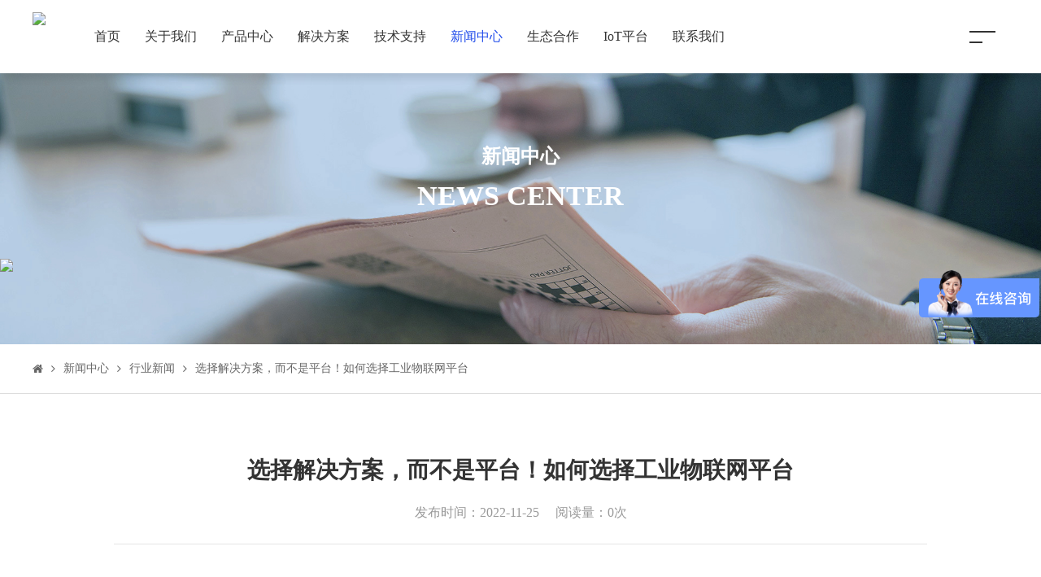

--- FILE ---
content_type: text/html; charset=utf-8
request_url: http://www.hignton.com/article/404.html
body_size: 8691
content:

<!DOCTYPE html>
<html>
<head>
	<meta charset="utf-8" />
	<title>选择解决方案，而不是平台！如何选择工业物联网平台</title>
	<meta name="keywords" content="工业物联网平台" />
	<meta name="description" content="如果还没坏，就不要修。 这句话曾经定义了制造业的优化方法，但如今，企业深刻意识到，更智能的生产线和更高效的业务流程可以为他们节省价值数百万元的停机时间和产量损失。 因此，工" />
	<!-- 百度统计代码 -->
<script>
var _hmt = _hmt || [];
(function() {
  var hm = document.createElement("script");
  hm.src = "https://hm.baidu.com/hm.js?e7fe2f349c80405ac878d7ea445fc440";
  var s = document.getElementsByTagName("script")[0]; 
  s.parentNode.insertBefore(hm, s);
})();
</script>
<!-- 百度统计代码结束 -->	<meta name="viewport" content="width=device-width, initial-scale=1, maximum-scale=1, user-scalable=no">
	<meta content="telephone=no" name="format-detection">
	<link rel="icon" type="image/png" sizes="32x32" href="">

	<link rel="stylesheet" href="/static/modules/cms/css/font-awesome-4.7.0/css/font-awesome.css" />
	<link rel="stylesheet" href="/static/modules/cms/css/aos.css" />
	<link rel="stylesheet" href="/static/modules/cms/css/swiper.css" />
	<link rel="stylesheet" href="/static/modules/cms/css/element.css">
	<link rel="stylesheet" type="text/css" href="/static/modules/cms/css/navsj.css">
	<link rel="stylesheet" type="text/css" href="/static/modules/cms/css/hc.css?v=2">
	<link rel="stylesheet" type="text/css" href="/static/modules/cms/css/hc-h5.css">
	<script type="text/javascript" src="/static/modules/cms/js/jquery.js"></script>
	<script type="text/javascript" src="/static/modules/cms/js/aos.js"></script>
	<script type="text/javascript" src="/static/modules/cms/js/swiper.js"></script>
	<script type="text/javascript" src="/static/modules/cms/js/nav03.js"></script>
    <meta name="baidu-site-verification" content="codeva-K7csMhd6wd" />
</head>
<body>

<div class="div1">
	<div id="div2" class="div2">
		<!-- header -->
		<div class="headerwrap">
			<div class="header">
				<div class="h-left">
					<a href="/" class="logo"><img src="/uploads/images/20221124/fbf2480a4c91de58376089bc16573dee.png" class="logo01" /><img
							src="/static/modules/cms/images/logo02.png" class="logo02" /></a>
					<ul class="h-nav">
					    <li><a href="/" class="">首页</a></li>
												<li  ><a href="/aboutus">关于我们</a>
													    <div class="navdown navdown01">
					        							        <a href="/aboutus#iot01">公司简介</a> 
						       							        <a href="/aboutus#iot02">企业文化</a> 
						       							        <a href="/rencaizhaopin">人才招聘</a> 
						       							        <a href="/aboutus#rongyuzizhi">荣誉资质</a> 
						       							        <a href="/aboutus#iot03">标杆客户</a> 
						       							    </div>
						    							
						    						</li>
												<li  ><a href="javascript:;">产品中心</a>
														<div class="navdown">
																<div class="item">
									<div class="litwo">
										<h3><img src=""/>工业网关</h3>
										<i class="fa fa-angle-down"></i>
									</div>
									<div class="litwodown">
																				<a href="/products/HinetG111.html">G系列 | 边缘计算网关</a>
																				<a href="/products/L111.html">L 系列 | 轻量级数据采集网关</a>
																				<a href="/products/5G-Gateway.html">P 系列 | 5G工业网关</a>
																				
									</div>
								</div>
																<div class="item">
									<div class="litwo">
										<h3><img src=""/>工业互联网平台</h3>
										<i class="fa fa-angle-down"></i>
									</div>
									<div class="litwodown">
																				<a href="/products/sipuyun.html">思普云 | 通用型设备运维管理</a>
																				<a href="/products/BaigeyunIoT.html">百舸云 | 轻量级设备物联管理</a>
																				
									</div>
								</div>
																<div class="item">
									<div class="litwo">
										<h3><img src=""/>工业IoT平台</h3>
										<i class="fa fa-angle-down"></i>
									</div>
									<div class="litwodown">
																				<a href="/products/Yuanshucai-IoT.html">源数采 | 工业数据采集平台</a>
																				
									</div>
								</div>
																
							</div>
													</li>
												<li  ><a href="/znzzy">解决方案</a>
													    <div class="navdown navdown01">
					        							        <a href="/znzzy">数字化工厂</a> 
						       							        <a href="/wlccy">工业自动化</a> 
						       							        <a href="/scsby">设备制造行业</a> 
						       							        <a href="/jxsby">机床机械行业</a> 
						       							        <a href="/dlxyy">电力能源行业</a> 
						       							        <a href="/sclsb">水处理环保行业</a> 
						       							    </div>
						    							
						    						    <div class="navdown navdown01">
					        							        <a href="/znzzy#abdw">数字化工厂</a> 
						       							        <a href="/wlccy#abdw">工业自动化</a> 
						       							        <a href="/scsby#abdw">设备制造行业</a> 
						       							        <a href="/jxsby#abdw">机床机械行业</a> 
						       							        <a href="/dlxyy#abdw">电力能源行业</a> 
						       							        <a href="/sclsb#abdw">水处理环保行业</a> 
						       							    </div>
						    							
						    						</li>
												<li  ><a href="/download">技术支持</a>
													    <div class="navdown navdown01">
					        							        <a href="/shuomingshu#abdw">说明书</a> 
						       							        <a href="/anzhuangbao#abdw">安装包</a> 
						       							        <a href="/caozuoshouce#abdw">操作手册</a> 
						       							        <a href="/chanpinshipin#abdw">产品视频</a> 
						       							        <a href="/cjwt#abdw">常见问题</a> 
						       							        <a href="/zsjt#abdw">知识讲堂</a> 
						       							        <a href="/jsfu#abdw">技术服务</a> 
						       							    </div>
						    							
						    						</li>
												<li class="active" ><a href="/hcztd">新闻中心</a>
													    <div class="navdown navdown01">
					        							        <a href="/hcztd">公司动态</a> 
						       							        <a href="/mtbd">媒体报道</a> 
						       							        <a href="/xyxw">行业新闻</a> 
						       							        <a href="/cpdt">产品资讯</a> 
						       							    </div>
						    							
						    						    <div class="navdown navdown01">
					        							        <a href="/hcztd#abdw">公司动态</a> 
						       							        <a href="/mtbd#abdw">媒体报道</a> 
						       							        <a href="/xyxw#abdw">行业新闻</a> 
						       							        <a href="/cpdt#abdw">产品资讯</a> 
						       							    </div>
						    							
						    						</li>
												<li  ><a href="/Partners">生态合作</a>
														
						    							
						    						</li>
												<li  ><a href="/IoT">IoT平台</a>
													    <div class="navdown navdown01">
					        							        <a href="/tongdianfenxi">痛点分析</a> 
						       							        <a href="/shiyongfanwei">适用范围</a> 
						       							        <a href="/hexinyoushi">核心优势</a> 
						       							        <a href="/chenggonganli">成功案例</a> 
						       							    </div>
						    							
						    						    <div class="navdown navdown01">
					        							        <a href="/tongdianfenxi#iot01">痛点分析</a> 
						       							        <a href="/shiyongfanwei#iot02">适用范围</a> 
						       							        <a href="/hexinyoushi#iot03">核心优势</a> 
						       							        <a href="/chenggonganli#iot04">成功案例</a> 
						       							    </div>
						    							
						    						</li>
												<li  ><a href="/linkus">联系我们</a>
														
						    							
						    						</li>
												
					</ul>
				</div>
				<div class="h-btn">
					<button type="button" class="hamburger is-closed animated fadeInLeft"
							data-toggle="offcanvas">
						<span class="hamb-top"></span>
						<span class="hamb-bottom"></span>
					</button>
				</div>
			</div>
		</div>
	</div>
</div>

<div class="page_nav_wrap">
	<div class="page_nav_box flex">
		<div class="page_nav_item">
			<div class="page_nav_img cover">
			</div>
			<div class="page_nav_content">
				<div class="page_nav_title">关于我们</div>
				<div class="page_nav_line"></div>
				<div class="page_nav_list">
										<div class="page_item_link">
												<a data-pjax class="click_scale" href="/aboutus#iot01">
							<div class="page_item_text">公司简介</div>
						</a>
											</div>
										<div class="page_item_link">
												<a data-pjax class="click_scale" href="/aboutus#iot02">
							<div class="page_item_text">企业文化</div>
						</a>
											</div>
										<div class="page_item_link">
												<a data-pjax class="click_scale" href="/rencaizhaopin">
							<div class="page_item_text">人才招聘</div>
						</a>
											</div>
										<div class="page_item_link">
												<a data-pjax class="click_scale" href="/aboutus#rongyuzizhi">
							<div class="page_item_text">荣誉资质</div>
						</a>
											</div>
										<div class="page_item_link">
												<a data-pjax class="click_scale" href="/aboutus#iot03">
							<div class="page_item_text">标杆客户</div>
						</a>
											</div>
										

				</div>
			</div>
		</div>
		<div class="page_nav_item">
			<div class="page_nav_img cover">
			</div>
			<div class="page_nav_content">
				<div class="page_nav_title">产品中心</div>
				<div class="page_nav_line"></div>
				<div class="page_nav_list">
										<div class="page_item_link">
						<a data-pjax class="click_scale" href="/products/HinetG111.html">
							<div class="page_item_text">工业网关</div>
						</a>
					</div>
										<div class="page_item_link">
						<a data-pjax class="click_scale" href="/products/mingdiyun.html">
							<div class="page_item_text">工业互联网平台</div>
						</a>
					</div>
										<div class="page_item_link">
						<a data-pjax class="click_scale" href="/products/Yuanshucai-IoT.html">
							<div class="page_item_text">工业IoT平台</div>
						</a>
					</div>
										
				</div>
			</div>
		</div>
		<div class="page_nav_item">
			<div class="page_nav_img cover">
			</div>
			<div class="page_nav_content">
				<div class="page_nav_title">解决方案</div>
				<div class="page_nav_line"></div>
				<div class="page_nav_list">
										<div class="page_item_link">
						<a data-pjax class="click_scale" href="/znzzy">
							<div class="page_item_text">数字化工厂</div>
						</a>
					</div>
										<div class="page_item_link">
						<a data-pjax class="click_scale" href="/wlccy">
							<div class="page_item_text">工业自动化</div>
						</a>
					</div>
										<div class="page_item_link">
						<a data-pjax class="click_scale" href="/scsby">
							<div class="page_item_text">设备制造行业</div>
						</a>
					</div>
										<div class="page_item_link">
						<a data-pjax class="click_scale" href="/jxsby">
							<div class="page_item_text">机床机械行业</div>
						</a>
					</div>
										<div class="page_item_link">
						<a data-pjax class="click_scale" href="/dlxyy">
							<div class="page_item_text">电力能源行业</div>
						</a>
					</div>
										<div class="page_item_link">
						<a data-pjax class="click_scale" href="/sclsb">
							<div class="page_item_text">水处理环保行业</div>
						</a>
					</div>
										
				</div>
			</div>
		</div>
		<div class="page_nav_item">
			<div class="page_nav_img cover">
			</div>
			<div class="page_nav_content">
				<div class="page_nav_title">技术支持</div>
				<div class="page_nav_line"></div>
				<div class="page_nav_list">
										<div class="page_item_link">
						<a data-pjax class="click_scale" href="/shuomingshu#abdw">
							<div class="page_item_text">说明书</div>
						</a>
					</div>
										<div class="page_item_link">
						<a data-pjax class="click_scale" href="/anzhuangbao#abdw">
							<div class="page_item_text">安装包</div>
						</a>
					</div>
										<div class="page_item_link">
						<a data-pjax class="click_scale" href="/caozuoshouce#abdw">
							<div class="page_item_text">操作手册</div>
						</a>
					</div>
										<div class="page_item_link">
						<a data-pjax class="click_scale" href="/chanpinshipin#abdw">
							<div class="page_item_text">产品视频</div>
						</a>
					</div>
										<div class="page_item_link">
						<a data-pjax class="click_scale" href="/cjwt#abdw">
							<div class="page_item_text">常见问题</div>
						</a>
					</div>
										<div class="page_item_link">
						<a data-pjax class="click_scale" href="/zsjt#abdw">
							<div class="page_item_text">知识讲堂</div>
						</a>
					</div>
										<div class="page_item_link">
						<a data-pjax class="click_scale" href="/jsfu#abdw">
							<div class="page_item_text">技术服务</div>
						</a>
					</div>
										
				</div>
			</div>
		</div>
		<div class="page_nav_item">
			<div class="page_nav_img cover">
			</div>
			<div class="page_nav_content">
				<div class="page_nav_title">新闻中心</div>
				<div class="page_nav_line"></div>
				<div class="page_nav_list">
										<div class="page_item_link">
						<a data-pjax class="click_scale" href="/hcztd">
							<div class="page_item_text">公司动态</div>
						</a>
					</div>
										<div class="page_item_link">
						<a data-pjax class="click_scale" href="/mtbd">
							<div class="page_item_text">媒体报道</div>
						</a>
					</div>
										<div class="page_item_link">
						<a data-pjax class="click_scale" href="/xyxw">
							<div class="page_item_text">行业新闻</div>
						</a>
					</div>
										<div class="page_item_link">
						<a data-pjax class="click_scale" href="/cpdt">
							<div class="page_item_text">产品资讯</div>
						</a>
					</div>
										
				</div>
			</div>
		</div>
	</div>
</div>

<!--sj-->
<ul class="sidebar-nav" id="sidebar-nav">
	<li class="sidebar-brand">
		<a href="/">首页</a>
	</li>
		<li class="sidebar-brand">
		<a  href="javascript:;" href="/aboutus">关于我们<i class="sj"></i></a>
				<ul class="sidebar-nav-two xl">
		    			<li class="sidebar-brand-two"><a href="/aboutus#iot01">公司简介</a></li>
						<li class="sidebar-brand-two"><a href="/aboutus#iot02">企业文化</a></li>
						<li class="sidebar-brand-two"><a href="/rencaizhaopin">人才招聘</a></li>
						<li class="sidebar-brand-two"><a href="/aboutus#rongyuzizhi">荣誉资质</a></li>
						<li class="sidebar-brand-two"><a href="/aboutus#iot03">标杆客户</a></li>
					</ul>
				
			</li>
		<li class="sidebar-brand">
		<a  href="javascript:;" href="/">产品中心<i class="sj"></i></a>
		    		<ul class="sidebar-nav-two xl">
    		        			<li class="sidebar-brand-two">
    				<a href="javascript:;">工业网关<i class="sj"></i></a>
    				<ul class="sidebar-nav-there xl">
    				        					<li class="sidebar-brand-there"><a href="/products/HinetG111.html">G系列 | 边缘计算网关</a></li>
    					    					<li class="sidebar-brand-there"><a href="/products/L111.html">L 系列 | 轻量级数据采集网关</a></li>
    					    					<li class="sidebar-brand-there"><a href="/products/5G-Gateway.html">P 系列 | 5G工业网关</a></li>
    											
    				</ul>
    			</li> 
				    			<li class="sidebar-brand-two">
    				<a href="javascript:;">工业互联网平台<i class="sj"></i></a>
    				<ul class="sidebar-nav-there xl">
    				        					<li class="sidebar-brand-there"><a href="/products/sipuyun.html">思普云 | 通用型设备运维管理</a></li>
    					    					<li class="sidebar-brand-there"><a href="/products/BaigeyunIoT.html">百舸云 | 轻量级设备物联管理</a></li>
    											
    				</ul>
    			</li> 
				    			<li class="sidebar-brand-two">
    				<a href="javascript:;">工业IoT平台<i class="sj"></i></a>
    				<ul class="sidebar-nav-there xl">
    				        					<li class="sidebar-brand-there"><a href="/products/Yuanshucai-IoT.html">源数采 | 工业数据采集平台</a></li>
    											
    				</ul>
    			</li> 
								
    		</ul>
    		</li>
		<li class="sidebar-brand">
		<a  href="javascript:;" href="/znzzy">解决方案<i class="sj"></i></a>
				<ul class="sidebar-nav-two xl">
		    			<li class="sidebar-brand-two"><a href="/znzzy">数字化工厂</a></li>
						<li class="sidebar-brand-two"><a href="/wlccy">工业自动化</a></li>
						<li class="sidebar-brand-two"><a href="/scsby">设备制造行业</a></li>
						<li class="sidebar-brand-two"><a href="/jxsby">机床机械行业</a></li>
						<li class="sidebar-brand-two"><a href="/dlxyy">电力能源行业</a></li>
						<li class="sidebar-brand-two"><a href="/sclsb">水处理环保行业</a></li>
					</ul>
				
			</li>
		<li class="sidebar-brand">
		<a  href="/download">技术支持</a>
			</li>
		<li class="sidebar-brand">
		<a  href="javascript:;" href="/hcztd">新闻中心<i class="sj"></i></a>
				<ul class="sidebar-nav-two xl">
		    			<li class="sidebar-brand-two"><a href="/hcztd">公司动态</a></li>
						<li class="sidebar-brand-two"><a href="/mtbd">媒体报道</a></li>
						<li class="sidebar-brand-two"><a href="/xyxw">行业新闻</a></li>
						<li class="sidebar-brand-two"><a href="/cpdt">产品资讯</a></li>
					</ul>
				
			</li>
		<li class="sidebar-brand">
		<a  href="/Partners">生态合作</a>
				
			</li>
		<li class="sidebar-brand">
		<a  href="/IoT">IoT平台</a>
				
			</li>
		<li class="sidebar-brand">
		<a  href="/linkus">联系我们</a>
				
			</li>
		 
</ul>


			
			<!-- about-banner -->
			<div class="a-bannerwrap">
				<img src="/uploads/images/20230411/a75bd71d690c96100c5348402aa51409.jpg" class="banner-img" />
				<div class="a-btext">
					<p>新闻中心</p>
					<h3>NEWS CENTER</h3>
					<a href="/linkus" class="img"><img src="/static/modules/cms/images/ab-icon01.png"/></a>
				</div>
			</div>
			
			<!-- mbx -->
			<div class="mbxwrap">
				<div class="mbx center" aos="fade-right">
					<a href="/" class="fa fa-home"></a>
					<i class="fa fa-angle-right"></i>
					<a href="/hcztd">新闻中心</a>
					<i class="fa fa-angle-right"></i>
					<a href="/xyxw">行业新闻</a>
					<i class="fa fa-angle-right"></i>
					<a>选择解决方案，而不是平台！如何选择工业物联网平台</a>
				</div>
			</div>
			
			<!-- newsinfowrap -->
			<div class="ninfo01wrap">
				<div class="ninfo-tl" aos="fade-up">
					<h3>选择解决方案，而不是平台！如何选择工业物联网平台</h3>
					<div class="data">
						<p>发布时间：2022-11-25</p>
						<p>阅读量：0次</p>
					</div>
				</div>
				<div class="ninfo-min" aos="fade-up">
				    					<div>
	&ldquo;如果还没坏，就不要修。&rdquo;</div>
<div>
	&nbsp;</div>
<div>
	这句话曾经定义了制造业的优化方法，但如今，企业深刻意识到，更智能的生产线和更高效的业务流程可以为他们节省价值数百万元的停机时间和产量损失。</div>
<div>
	&nbsp;</div>
<div>
	因此，工厂经理&mdash;&mdash;传统上较为保守的人&mdash;&mdash;正在积极寻求实施基于物联网平台的工业4.0解决方案。</div>
<div>
	&nbsp;</div>
<div>
	但是，他们的选择正确吗？</div>
<div>
	&nbsp;</div>
<div>
	不要犯这个错误</div>
<div style="text-align: center;">
	<img alt="" src="/uploads/images/191106/1-1911061F455311.jpg" style="width: 95%;" /></div>
<div>
	&nbsp;</div>
<div>
	工业物联网（IIoT）或工业4.0将自身作为提高工厂生产效率和质量的创新手段，并具有极高的投资回报率（ROI）。但问题是每个物联网平台都不相同，并不一定适合每家公司的业务需求。</div>
<div>
	&nbsp;</div>
<div>
	公司通常从部署一个或两个关键的工业物联网解决方案试点开始，但他们不知道有些物联网平台专注于为解决方案提供基础技术设施，而其他平台则专注于提供特定的业务解决方案。</div>
<div>
	&nbsp;</div>
<div>
	那么，您知道哪种物联网平台最适合您的需求？<br />
	<a href="http://www.hignton.com/sipuyun/" target="_blank"><img alt="工业互联网平台" src="/uploads/images/200420/1-20042011302E44.jpg" /></a></div>
<div>
	&nbsp;</div>
<div>
	为了选择合适的物联网平台，您需要了解以下几点：</div>
<div>
	&nbsp;</div>
<div>
	<strong>不同类型的工业物联网平台</strong></div>
<div>
	&nbsp;</div>
<div>
	在选择物联网平台之前，您必须定义适合您解决方案的平台类型。</div>
<div>
	&nbsp;</div>
<div>
	如今有超过700多个物联网平台，而且每一个平台都提供不同的内容，一般来说，它们属于物联网开发平台或物联网运行平台的范畴。</div>
<div>
	&nbsp;</div>
<div>
	选择合适类型的工业物联网平台取决于您的内部需求。要部署工业4.0解决方案，您需要收集机器数据以分析这些数据，并以直观的方式可视化所生成的见解。</div>
<div>
	&nbsp;</div>
<div>
	一些公司已经将传感器集成到其资产和数据连接解决方案中，以捕获机器数据，同时他们正在寻找一种数据分析解决方案，为其团队获得可视化、可操作的见解。</div>
<div>
	&nbsp;</div>
<div>
	通常最好寻找一个可以为您业务用例提供解决方案的工业物联网平台，并且寻找一个基于服务标准、成熟技术（如物联网设备管理、数据安全和数据存储）构建的平台。</div>
<div>
	&nbsp;</div>
<div>
	&nbsp;</div>
<div>
	<strong>工业物联网平台解决方案</strong></div>
<div>
	&nbsp;</div>
<div>
	虽然工业物联网平台必须提供技术基础设施，以确保交付的物联网解决方案在生产中具有可扩展性、安全性和易管理性，但该平台的业务价值源自其解决方案。</div>
<div>
	&nbsp;</div>
<div>
	有些平台声称并不提供解决方案，相反，它们为制造商提供用于自身构建和测试解决方案的工具。（来源物联之家网）这就要求制造商员工具备数据安全、数据连接、数据管理、数据科学和数据可视化方面的技能，而这对于大多数制造商来说都是一项艰巨的任务。</div>
<div>
	&nbsp;</div>
<div>
	其他物联网平台专注于业务解决方案，如预测性维护、预测质量和状态监控。</div>
<div>
	&nbsp;</div>
<div>
	在审查工业物联网平台的功能之前，您应该定义要使用的主要解决方案。</div>
<div>
	&nbsp;</div>
<div>
	事实上，解决方案功能是您选择工业物联网平台的首要考虑因素。</div>
<div>
	&nbsp;</div>
<div>
	如何将您需要的解决方案与工业物联网平台相匹配</div>
<div>
	&nbsp;</div>
<div>
	<strong>▲找出痛点</strong></div>
<div>
	&nbsp;</div>
<div>
	找出公司的主要痛点，并确定资源或收入流失的地方。</div>
<div>
	&nbsp;</div>
<div>
	通过检查整体设备效率(OEE)并选择可以最大程度改进的地方，来确定合适的解决方案作为测试用例。</div>
<div>
	&nbsp;</div>
<div>
	在Seebo最近对流程制造商的一项调查中，62%的受访者表示，他们主要的故障根源在于制造流程；另外25%的受访者表示故障根源在于生产线上的电机和轴承；而能源和供应链痛点分别排在第三和第四位。</div>
<div>
	&nbsp;</div>
<div>
	优化制造流程或通过更好的状态监控来防止机器故障则需要不同的技术支持。有些平台更适合流程制造而非离散制造，反之亦然。但很明显，并不是每个工业物联网平台都适合每个解决方案，所以在研究平台之前，请在公司内部验证哪些工作是最需要的。</div>
<div>
	&nbsp;</div>
<div>
	<strong>工业物联网平台提供什么服务？</strong></div>
<div>
	&nbsp;</div>
<div>
	回到不同类型的平台&mdash;&mdash;任何解决方案实施都涉及传感器、网络连接、数据采集、数据分析和可视化。您可能已经在内部拥有这些功能中的一部分，但是任何工业物联网解决方案都需要所有这些功能&mdash;&mdash;从嵌入百万美元机器中的传感器到具有高级分析功能的云端或内部数据存储库。</div>
<div>
	&nbsp;</div>
<div>
	许多平台都自称为物联网平台，但他们的解决方案却差异很大&mdash;&mdash;请确保您的目标是与生产相关。</div>
<div>
	&nbsp;</div>
<div>
	同样，注意平台关注生产生命周期中的哪个或哪些步骤。</div>
<div>
	&nbsp;</div>
<div>
	有些解决方案与生产线有关，而另一些则专注于解决供应链中的棘手问题。知道了这一点，您就可以在物联网平台中寻找特定功能，以解决您的痛点。<br />
	<img alt="设备远程控制" src="/uploads/images/200420/1-200420113053311.jpg" /></div>
<div>
	&nbsp;</div>
<div>
	<strong>情境化与原始数据</strong></div>
<div>
	&nbsp;</div>
<div>
	对于某些生产线，特别是在离散制造中，从加工流程中收集数据就足够了，而在更复杂的流程制造中，有各种各样的变量可以影响到结果。为了了解产量和产品质量，生产结果必须通过生产环境中的数据进行情境化。对于制造商来说，在制造环境和流程框架中对数据进行情境化是至关重要的。</div>
<div>
	&nbsp;</div>
<div>
	<strong>安全</strong></div>
<div>
	&nbsp;</div>
<div>
	数据安全始终是一个严重问题。制造业资产不像消费者设备那样容易受到黑客攻击，但必须保护收集到的数据，并且您需要制定严格的措施来保护谁可以访问哪些数据、从哪个位置访问哪些数据以及何时访问这些数据。</div>
<div>
	&nbsp;</div>
<div>
	<strong>数据集成</strong></div>
<div>
	&nbsp;</div>
<div>
	集成是多方面的。在流程制造中，您不仅需要从生产计划控制中心和数据历史记录人员那里获取生产操作数据，而且还需要将其与来自MES、ERP和质量管理系统的数据关联起来。</div>
<div>
	&nbsp;</div>
<div>
	最重要的是，您需要确保平台在其数据模式中考虑生产流程，以准确反映您的生产流程以及资产。</div>
<div>
	&nbsp;</div>
<div>
	物联网平台如何管理其集成？您是否需要其他技术支持来管理它吗？</div>
<div>
	&nbsp;</div>
<div>
	在以解决方案为中心的方法中，您应该问问自己，解决方案需要哪些集成。</div>
<div>
	&nbsp;</div>
<div>
	<strong>为谁提供解决方案？</strong></div>
<div>
	&nbsp;</div>
<div>
	大多数人工智能解决方案都要求工厂有内部数据科学家。而对于那些最需要洞察的人来说，所产生的洞察往往是不可理解的：质量调查团队、流程工程师，甚至是工厂车间的操作人员。评估您的解决方案是针对生产线员工还是针对数据科学家，并选择与这些用户相关的工业物联网平台。</div>
<div>
	&nbsp;</div>
<div>
	了解系统的用户是谁，并确保所选的物联网平台可以直接为他们服务。</div>
<div>
	&nbsp;</div>
<div>
	首先，了解系统的用户是谁，并确保选择的解决方案可以直接为这些用户服务。公司团队必须能够访问和理解您正在收集或接收的数据，以便对其采取行动。（来源物联之家网）然后，检查平台是否确实可供这些团队访问。如果他们需要数据科学家，您就必须找到一种方法把结果解读给相关团队。</div>
<div>
	&nbsp;</div>
<div>
	或者，寻找一个物联网平台，该平台不需要您雇用数据科学家，就可以以一种最直观的方式向团队传递可操作的见解。</div>
<div>
	&nbsp;</div>
<div>
	牢记以上这些提示，应该可以帮助您轻松定义您想要的解决方案。</div>
				</div>
				<div class="ninfo-page" aos="fade-up"> 
					    					<a href="/article/399.html">前一篇：给工厂安装智慧大脑，工厂智能化改造</a>
    					
				    	<a href="/xyxw"><i class="fa fa-list"></i>返回列表</a>
											    <a href="/article/426.html">下一篇：云平台采集plc数据，思普云工业智慧大脑</a>
					    
									
				</div>
			</div>
			
			<div class="ninf-bot01">
				<h3 class="ninfo-tl02" aos="fade-up">相关新闻</h3>
				<div class="list" aos="fade-up">
											<a href="/article/3275.html" class="item">
							<div class="imgbox">
								<img src="/uploads/images/20251124/2e7412184a01c64b9948191f045a6667.jpg"/>
							</div>
							<p>2025-11-23</p>
							<h4>连续三年！华辰智通荣登&ldquo;工业互联网500强&rdquo;</h4>
						</a>
											<a href="/article/3273.html" class="item">
							<div class="imgbox">
								<img src="/uploads/images/20250815/bd8a23846d98b4fb28232f714b4d0c72.png"/>
							</div>
							<p>2025-08-15</p>
							<h4>喜讯丨华辰智通成功通过&ldquo;2025湖南省重点软件企业&rdquo;复核认定</h4>
						</a>
											<a href="/article/3272.html" class="item">
							<div class="imgbox">
								<img src="/uploads/images/20250617/20ff92c242ee10e927532f4859697a74.png"/>
							</div>
							<p>2025-06-17</p>
							<h4>再添喜报！华辰智通入选湖南省工业企业技术改造综合服务商</h4>
						</a>
										
				</div>
			</div>
			<!-- ninf-bot02 -->
			<div class="ninf-bot02wrap">
				<div class="ninf-bot01">
					<h3 class="ninfo-tl02" aos="fade-up">云平台应用案例</h3>
					<div class="list" aos="fade-up">
												
					</div>
				</div>
			</div>
			
			
			
		<script type="text/javascript">
			$(function(){
				$("#div2").addClass("div3");
			})
		</script>




<!-- index08 -->
<div class="index08wrap">
	<div class="index08 center">
		<div class="i08top-txt">
			<h3>帮助企业低成本、高效率、专业化建立属于自己的工业互联网平台！</h3>
			<a href="https://p.qiao.baidu.com/cps/chat?siteId=6753041&userId=10044415" target="_blank" class="more i08-more">立即咨询</a>
		</div>
		<ul class="i08-list">
						
		</ul>
	</div>
</div>

<footer>
	<div class="footer_main clearfix center">
		<div class="part1">
			<div class="fimg"><img src="/uploads/images/20221124/fbf2480a4c91de58376089bc16573dee.png" alt=""></div>
			<div class="link">
				<div class="title">联系我们</div>
				<div class="p1">咨询热线：400-8731-800</div>
				<div class="p1">售后技术：158-0258-6476 </div>
				<div class="p1">地 址：湖南省长沙市岳麓区旺龙路136号万为科技产业园1栋锐智大厦901房</div>
                <div class="p1"><a href="http://www.hignton.com/sitemap.xml" target="_blank">Sitemap</a></div>
			</div>
			<div class="gzwm">
				<div class="title">关注我们</div>
				<div class="ewm clearfix">
					<div class="img1">
						<img src="/uploads/images/20221125/ddee243c3dcfd3714374091d3589c808.jpg" alt="">
						<p class="p1">关注公众号</p>
					</div>
					<div class="img1">
						<img src="/uploads/images/20240806/3d6dc8431a5829f26ee7b03f3df84ee2.jpg" alt="">
						<p class="p1">产品咨询微信</p>
					</div>
				</div>
			</div>
		</div>
		<div class="part2 ">
			<div class="part2_1 clearfix">

				<div class="part2_1_1">
					<ul class="list clearfix">
						<div class="utit">关于我们</div>
												<li class="item">
							
						<li class="item"><a href="/aboutus#iot01">公司简介</a></li>
													</li>
												<li class="item">
							
						<li class="item"><a href="/aboutus#iot02">企业文化</a></li>
													</li>
												<li class="item">
							
						<li class="item"><a href="/rencaizhaopin">人才招聘</a></li>
													</li>
												<li class="item">
														<a href="/aboutus#rongyuzizhi">荣誉资质</a>
													</li>
												<li class="item">
							
						<li class="item"><a href="/aboutus#iot03">标杆客户</a></li>
													</li>
												
					</ul>
				</div>
				<div class="part2_1_1">
					<ul class="list clearfix">
						<div class="utit">产品中心</div>
												<li class="item"><a href="/products/HinetG111.html">工业网关</a></li>
												<li class="item"><a href="/products/mingdiyun.html">工业互联网平台</a></li>
												<li class="item"><a href="/products/Yuanshucai-IoT.html">工业IoT平台</a></li>
												
					</ul>
				</div>
				<div class="part2_1_1">
					<ul class="list clearfix">
						<div class="utit">解决方案</div>
												<li class="item"><a href="/znzzy">数字化工厂</a></li>
												<li class="item"><a href="/wlccy">工业自动化</a></li>
												<li class="item"><a href="/scsby">设备制造行业</a></li>
												<li class="item"><a href="/jxsby">机床机械行业</a></li>
												<li class="item"><a href="/dlxyy">电力能源行业</a></li>
												<li class="item"><a href="/sclsb">水处理环保行业</a></li>
												
					</ul>
				</div>
				<div class="part2_1_1">
					<ul class="list clearfix">
						<div class="utit">技术支持</div>
												<li class="item"><a href="/shuomingshu#abdw">说明书</a></li>
												<li class="item"><a href="/anzhuangbao#abdw">安装包</a></li>
												<li class="item"><a href="/caozuoshouce#abdw">操作手册</a></li>
												<li class="item"><a href="/chanpinshipin#abdw">产品视频</a></li>
												<li class="item"><a href="/cjwt#abdw">常见问题</a></li>
												<li class="item"><a href="/zsjt#abdw">知识讲堂</a></li>
												<li class="item"><a href="/jsfu#abdw">技术服务</a></li>
												

					</ul>
				</div>
				<div class="part2_1_1">
					<ul class="list clearfix">
						<div class="utit">新闻中心</div>
												<li class="item"><a href="/hcztd">公司动态</a></li>
												<li class="item"><a href="/mtbd">媒体报道</a></li>
												<li class="item"><a href="/xyxw">行业新闻</a></li>
												<li class="item"><a href="/cpdt">产品资讯</a></li>
												

					</ul>
				</div>
			</div>
			<div class="part2_2">
				<div class="p1">Copyright © 2009-2024 hignton.com All rights reserved. </div>
				<div class="p1">版权所有：湖南华辰智通科技有限公司                				
					<a target="_blank" href="https://beian.miit.gov.cn/#/Integrated/index"> 湘ICP备15001448号-1 </a>
					<a target="_blank" href="https://www.beian.gov.cn/portal/registerSystemInfo?recordcode=43019002000958">湘公网安备43019002000958号 </a>
					<a target="_blank" href="tel:400-8731-800">咨询热线：400-8731-800</a>
					<a>湖南省长沙市高新区文轩路27号麓谷企业广场C3栋905-909房</a>
					</div>
			</div>

		</div>

	</div>
	<div class="footer_main_1 center">
		<div class="title">友情链接</div>
		<ul class="list clearfix">
						
		</ul>
	</div>
</footer>





<script type="text/javascript" src="/static/modules/cms/js/hczt.js"></script>
<script>
	AOS.init({
		easing: 'ease-out-expo',
		duration: 1500,
		once: true,
		disable: window.innerWidth < 1024
	});
</script>
</body>
</html>


--- FILE ---
content_type: text/css
request_url: http://www.hignton.com/static/modules/cms/css/navsj.css
body_size: 832
content:
.hamburger {
  background: transparent;
  border: none;
  display: block;
  height: 32px;
  margin-left: 15px;
  position: fixed;
  top: 20px;
  width: 32px;
  z-index: 999;
  right: 0;
}
.hamburger:hover {
  outline: none;
}
.hamburger:focus {
  outline: none;
}
.hamburger:active {
  outline: none;
}
.hamburger.is-closed:before {
  -webkit-transform: translate3d(0, 0, 0);
  -webkit-transition: all 0.35s ease-in-out;
  color: #ffffff;
  content: '';
  display: block;
  font-size: 14px;
  line-height: 32px;
  opacity: 0;
  text-align: center;
  width: 100px;
}
.hamburger.is-closed:hover before {
  -webkit-transform: translate3d(-100px, 0, 0);
  -webkit-transition: all 0.35s ease-in-out;
  display: block;
  opacity: 1;
}
.hamburger.is-closed:hover .hamb-top {
  -webkit-transition: all 0.35s ease-in-out;
  top: 0;
}
.hamburger.is-closed:hover .hamb-bottom {
  -webkit-transition: all 0.35s ease-in-out;
  bottom: 0;
}
.hamburger.is-closed .hamb-top {
  -webkit-transition: all 0.35s ease-in-out;
  background-color: #DDDDDD;
  top: 5px;
}
.hamburger.is-closed .hamb-middle {
  background-color: #DDDDDD;
  margin-top: -2px;
  top: 50%;
}
.hamburger.is-closed .hamb-bottom {
  -webkit-transition: all 0.35s ease-in-out;
  background-color: #DDDDDD;
  bottom: 5px;
}
.hamburger.is-closed .hamb-top,
.hamburger.is-closed .hamb-middle,
.hamburger.is-closed .hamb-bottom,
.hamburger.is-open .hamb-top,
.hamburger.is-open .hamb-middle,
.hamburger.is-open .hamb-bottom {
  height: 4px;
  left: 0;
  position: absolute;
  width: 100%;
}
.hamburger.is-open .hamb-top {
  -webkit-transform: rotate(45deg);
  -webkit-transition: -webkit-transform 0.2s cubic-bezier(0.73, 1, 0.28, 0.08);
  background-color: #ddd;
  margin-top: -2px;
  top: 50%;
}
.hamburger.is-open .hamb-middle {
  background-color: #ddd;
  display: none;
}
.hamburger.is-open .hamb-bottom {
  -webkit-transform: rotate(-45deg);
  -webkit-transition: -webkit-transform 0.2s cubic-bezier(0.73, 1, 0.28, 0.08);
  background-color: #ddd;
  margin-top: -2px;
  top: 50%;
}
.hamburger.is-open:before {
  -webkit-transform: translate3d(0, 0, 0);
  -webkit-transition: all 0.35s ease-in-out;
  color: #ddd;
  content: '';
  display: block;
  font-size: 14px;
  line-height: 32px;
  opacity: 0;
  text-align: center;
  width: 100px;
}
.hamburger.is-open:hover before {
  -webkit-transform: translate3d(-100px, 0, 0);
  -webkit-transition: all 0.35s ease-in-out;
  display: block;
  opacity: 1;
}

ul,li,a{list-style: none;text-decoration: none;}
ul li a{font-size: 16px;color: #333;}

body{width: 100%;height: 100%;position: relative;}

.sidebar-nav{width: 100%;height: 100%;position: fixed;top: 0;right: -100%;background-color: #eee;transition: all .3s;box-sizing: border-box;}
.sidebar-nav-open{right: 0;}

.sidebar-nav .sidebar-brand>a{font-size: 18px;}
.sidebar-nav .sidebar-brand .xl{display: none;}
.sidebar-nav .sidebar-brand a{display: flex;display: -webkit-flex;-webkit-align-items: center;align-items: center;-webkit-justify-content: flex-start;justify-content: flex-start;margin-bottom: 20px;}
.sidebar-nav .sidebar-brand a .sj{display: block;width: 6px;height: 6px;border-right: 1px solid #DDDDDD;border-top: 1px solid #DDDDDD;transform: rotate(135deg);-webkit-transform: rotate(135deg);margin-left: 10px;}
.sidebar-nav .sidebar-brand a .sjrotate{transform: rotate(-45deg);-webkit-transform: rotate(-45deg);}

.activ{color: #f00;}
.activ02{color: pink;}







--- FILE ---
content_type: text/css
request_url: http://www.hignton.com/static/modules/cms/css/hc.css?v=2
body_size: 16383
content:
/* @font-face{
	font-family:"calibri";
	src: url("../font/SourceHanSansK-RegularSub.woff") format("woff"),
       url("../font/SourceHanSansK-RegularSub.ttf") format("truetype"),
       url("../font/SourceHanSansK-RegularSub.eot") format("embedded-opentype"),
       url("../font/SourceHanSansK-RegularSub.otf") format("opentype");     
} */
body,input,h1,h2,h3,h4,h5,h6,b,c,e,i,g,p,div,dl,dt,dd,select,textarea,font,right,left{ margin:0; padding:0;color:#555; font-size:12px;font-family:"calibri"; line-height:1;font-weight: normal;letter-spacing: 0;}
body,html{height:100%;position:relative;width: 100%;background-color: #ffffff;}
img{display: block;}
a{ color:#333; text-decoration:none;}
ul, ol, li, dl, dd {margin: 0;padding: 0; list-style:none;}
html, body, form, fieldset, p, div, h1, h2, h3, h4, h5, h6,span,dd,dt,b,c,e,a,font,right,left{ -webkit-text-size-adjust:100%;}
.fl{float: left;}
.fr{float: right;}
.clearfix:after{display: block;content: '';clear: both;}
.bg_big{width: 100%;height: auto;background-color: #f8f8f8;font-family: arial;}

/*IE*/
	.web-ie2018{ font-family: microsoft yahei;   position: fixed;width: 100%;height: 100%;top: 0;left: 0;z-index: 9999999999999;background: #666;zoom:1;}
	.web-ie2018 dl{    position: absolute;width: 700px;height: auto;top: 50%;margin-top: -200px;left: 50%;margin-left: -350px;background: #fff;}
	.web-ie2018 dl #img{    display: block;margin: 50px auto;}
	.web-ie2018 dl h3{    display: block;text-align: center;font-size: 28px;font-weight: normal;letter-spacing: 2px;margin: 0 auto 30px;}
	.web-ie2018 dl h4{ display: block;text-align: center;font-size: 18px;font-weight: normal;letter-spacing: 2px;margin: 50px auto 50px;}
	.web-ie2018 dl dd{ margin: 0 auto 50px;  display: block;text-align: center; margin-bottom:50px;}
	.web-ie2018 dl dd a{ display: inline-block;margin: 0 20px;}
	.web-ie2018 dl dd a img{display: block;margin: 0 auto;text-align: center;width: 50%;}
	.web-ie2018 dl dd a span{display: block;font-size: 16px; color:#666;}
/* center */
.center{width: 1440px;}
.a-center{width: 1200px;}
.swiper-pagination{z-index: 0;}

/* headerwrap */
.headerwrap{position: fixed;top: 0;z-index: 99;width: 100%;}
.header{width: 100%;box-sizing: border-box;display: flex;display: -webkit-flex;justify-content: space-between;-webkit-justify-content: space-between;align-items: center;-webkit-align-items: center;padding-left: 120px;}
.h-left{display: flex;display: -webkit-flex;align-items: center;-webkit-align-items: center;}
.h-left .logo{display: block;position: relative;}
.h-left .logo img{display: block;transition: all .3s;}
.h-left .logo img.logo02{position: absolute;top:0;left: 0;opacity: 0;}
/* h-nav */
.h-nav{display: flex;display: -webkit-flex;margin-left: 80px;position: relative;}
.h-nav li{margin-right: 40px;position:relative;}
.h-nav li:last-child{margin-right:0;}
.h-nav li>a{display: block;font-size: 16px;color: #fff;line-height: 120px;}
.navdown{width: 260px;background-color: #F7F7F7;border: 1px solid #E7EAF9;position: absolute;left: 50%;transform:translateX(-50%);-webkit-transform:translateX(-50%);padding-bottom: 50px;display: none;height:290px;overflow-y:scroll;}
.navdown .item{width: 100%;border-bottom: 1px solid #E7EAF9;padding: 0 20px;box-sizing: border-box;}
.litwo{width: 100%;display: flex;display: -webkit-flex;justify-content: space-between;-webkit-justify-content: space-between;align-items: center;-webkit-align-items: center;box-sizing: border-box;height: 60px;}
.litwo h3{font-size: 16px;color: #333333;position: relative;padding-left: 20px;}
.litwo h3 img{display: block;position: absolute;left: 0;top: 50%;transform: translateY(-50%);}
.litwo i{font-size: 16px;color: #999999;transition: all .3s;}
.litwodown{width: 100%;box-sizing: border-box;padding-left: 20px;display: none;padding-bottom: 30px;}
.litwodown a{display: block;font-size: 14px;color: #666666;line-height: 30px;}
.navdown .item.active .litwo i{transform: rotate(180deg);}
.litwodown a:hover{color: #0F2DC1;font-weight:bold;}

.navdown01{overflow-y:hidden;width:200px;height:auto;padding:20px 0;}
.navdown01>a{display: block;text-align: center;box-sizing: box-sizing;padding: 0 10px;font-size:14px;color:#333;line-height:40px;}
.navdown01>a:hover{color:#1F4BEA;font-weight:bold;}




/* h-btn */
.h-btn{width: 200px;display: flex;display: -webkit-flex;justify-content: center;-webkit-justify-content: center;}
/* hamburger */
.hamburger{background:0 0;border:none;display:block;height:15px;position:relative;top:0;width:32px;z-index:999;right:0;cursor: pointer;}
.hamburger:hover{outline:0}
.hamburger:focus{outline:0}
.hamburger:active{outline:0}
.hamburger.is-closed:before{-webkit-transform:translate3d(0,0,0);-webkit-transition:all .35s ease-in-out;color:#fff;content:'';display:block;font-size:14px;line-height:32px;opacity:0;text-align:center;width:100px}
.hamburger.is-closed:hover before{-webkit-transform:translate3d(-100px,0,0);-webkit-transition:all .35s ease-in-out;display:block;opacity:1}
.hamburger.is-closed .hamb-top{-webkit-transition:all .35s ease-in-out;background-color:#fff;top:0px}
.hamburger.is-closed .hamb-middle{background-color:#fff;margin-top:-1px;top:50%}
.hamburger.is-closed .hamb-bottom{-webkit-transition:all .35s ease-in-out;background-color:#fff;bottom:0px}
.hamburger.is-closed .hamb-bottom,.hamburger.is-closed .hamb-middle,.hamburger.is-closed .hamb-top,.hamburger.is-open .hamb-bottom,.hamburger.is-open .hamb-middle,.hamburger.is-open .hamb-top{height:2px;right:0;position:absolute;width:100%}
.hamburger.is-closed .hamb-bottom{width: 50%;transition: all .3s;}
.hamburger:hover.is-closed .hamb-bottom{width: 100%;}
.hamburger.is-open .hamb-top{-webkit-transform:rotate(45deg);-webkit-transition:-webkit-transform .2s cubic-bezier(.73,1,.28,.08);background-color:#fff;margin-top:-2px;top:50%}
.hamburger.is-open .hamb-middle{background-color:#fff;display:none}
.hamburger.is-open .hamb-bottom{-webkit-transform:rotate(-45deg);-webkit-transition:-webkit-transform .2s cubic-bezier(.73,1,.28,.08);background-color:#fff;margin-top:-2px;top:50%}

/* div2_1 */
.headerwrap:hover,.div2_1 .headerwrap,.div3 .headerwrap{background-color: #FFFFFF;box-shadow: 8px 6px 10px 0px rgba(0,0,0,0.11);}
.headerwrap:hover .header .logo .logo01,.div2_1 .headerwrap .header .logo .logo01,.div3 .headerwrap .header .logo .logo01{opacity: 0;}
.headerwrap:hover .header .logo .logo02,.div2_1 .headerwrap .header .logo .logo02,.div3 .headerwrap .header .logo .logo02{opacity: 1;}
.headerwrap:hover .header .h-nav li>a,.div2_1 .headerwrap .header .h-nav li>a,.div3 .headerwrap .header .h-nav li>a{color: #333333;}
.div2_1 .headerwrap .header .h-nav li>a,.div3 .headerwrap .header .h-nav li>a{line-height: 94px;}
.headerwrap:hover .header .right i,.div2_1 .headerwrap .header .right i,.headerwrap:hover .header .right,.div2_1 .headerwrap .header .right,.div3 .headerwrap .header .right i,.div3 .headerwrap .header .right{color: #333333;}
.headerwrap:hover .header .right a,.div2_1 .headerwrap .header .right a,.div3 .headerwrap .header .right a{color: #333333;}
.headerwrap:hover .header .right span,.div2_1 .headerwrap .header .right span,.div3 .headerwrap .header .right span{background-color: #333333;}
.hamburger.is-closed .hamb-top{-webkit-transition:all .35s ease-in-out;background-color:#fff;top:0px}
.div2_1 .headerwrap .hamburger.is-closed .hamb-top,.div3 .headerwrap .hamburger.is-closed .hamb-top{background-color:#333;}
.div2_1 .headerwrap .hamburger.is-closed .hamb-bottom,.div3 .headerwrap .hamburger.is-closed .hamb-bottom{-webkit-transition:all .35s ease-in-out;background-color:#333;bottom:0px}

.headerwrap .header .h-nav li:hover a::after{width: 100%;}
.headerwrap:hover .header .h-nav li:hover>a,.h-nav li.active>a{color: #1F4BEA!important;;}
.headerwrap:hover .hamburger.is-closed .hamb-top{background-color: #333;}
.headerwrap:hover .hamburger.is-closed .hamb-bottom{background-color: #333;}


/* page_nav_wrap */
.page_nav_wrap{position:fixed;top:0;left:0;width:100vw;height:100vh;z-index:98;pointer-events:none;-webkit-transition:all .6s ease;transition:all .6s ease}
.page_nav_box{width:100%;height:100%;display: flex;display: -webkit-flex;}
.page_nav_item{width:20%;height:100%;position:relative;padding-top:34vh;pointer-events:auto;-webkit-transition:all .6s ease-in-out;transition:all .6s ease-in-out;-webkit-transform:translateY(-100%);transform:translateY(-100%)}
.page_nav_item:before{content:"";position:absolute;left:0;top:0;width:100%;height:0;background:rgba(231,94,69,1);z-index:1;-webkit-transition:all .6s ease-in-out;transition:all .6s ease-in-out;opacity:0}
.page_nav_item:after{content:"";position:absolute;left:0;top:0;width:100%;height:100%;-webkit-transition:all .6s ease-in-out;transition:all .6s ease-in-out;z-index:3}
.page_nav_item:nth-child(2n+1):after{background:#141414}
.page_nav_item:nth-child(2n):after{background:#1a1a1a}
/* .page_nav_item:hover:nth-child(2n+1):after{background:rgba(20,20,20,0)} */
/* .page_nav_item:hover:nth-child(2n):after{background:rgba(26,26,26,0)} */
.page_nav_item:nth-child(2){-webkit-transition-delay:30ms;transition-delay:30ms}
.page_nav_item:nth-child(3){-webkit-transition-delay:60ms;transition-delay:60ms}
.page_nav_item:nth-child(4){-webkit-transition-delay:90ms;transition-delay:90ms}
.page_nav_item:nth-child(5){-webkit-transition-delay:120ms;transition-delay:120ms}
.page_nav_item .page_nav_content{-webkit-transition-delay:500ms;transition-delay:500ms}
.page_nav_item:nth-child(2) .page_nav_content{-webkit-transition-delay:530ms;transition-delay:530ms}
.page_nav_item:nth-child(3) .page_nav_content{-webkit-transition-delay:560ms;transition-delay:560ms}
.page_nav_item:nth-child(4) .page_nav_content{-webkit-transition-delay:590ms;transition-delay:590ms}
.page_nav_item:nth-child(5) .page_nav_content{-webkit-transition-delay:620ms;transition-delay:620ms}
.page_nav_current .page_nav_item{-webkit-transform:translateY(0);transform:translateY(0)}
.page_nav_current .page_nav_item .page_nav_content{-webkit-transform:translateY(0);transform:translateY(0);opacity:1}
.page_nav_item:hover .page_nav_img img{-webkit-transform:scale(1);transform:scale(1)}
.page_nav_item:hover .page_item_text{color:#fff}
.page_nav_item:hover .page_nav_line:after{top:0}
.page_nav_img{position:absolute;left:0;top:0;height:100%;width:100%;z-index:2}
.page_nav_img img{-webkit-transform-origin:top center;transform-origin:top center;-webkit-transform:scale(1.1);transform:scale(1.1);-webkit-transition:all .6s ease;transition:all .6s ease}
.page_nav_content{position:relative;z-index:9;-webkit-transform:translateY(-30px);transform:translateY(-30px);opacity:0;-webkit-transition:all .8s ease;transition:all .8s ease}
.page_nav_title{font-size:18px;line-height:30px;margin-bottom:20px;color:#fff;text-align:center}
.page_nav_line{height:30px;width:1px;background:#727272;margin:0 auto;overflow:hidden;position:relative}
.page_nav_line:after{content:"";position:absolute;left:0;top:-100%;width:100%;height:100%;background:#1F4BEA;-webkit-transition:all .6s ease;transition:all .6s ease}
.page_nav_list{margin-top:30px}
.page_item_link{text-align:center;margin-bottom:20px}
.page_item_link a{display:inline-block;position:relative}
.page_item_link a:after{content:"";position:absolute;left:-50px;top:50%;transform:translateY(-50%);width:30px;height:1px;opacity:0;-webkit-transition:all .6s ease;transition:all .6s ease;background-image:linear-gradient(90deg,rgba(255,255,255,0),#1F4BEA 70%,#1F4BEA)}
.page_item_link a:before{content:"";position:absolute;right:-50px;top:50%;transform:translateY(-50%);width:30px;height:1px;opacity:0;-webkit-transition:all .6s ease;transition:all .6s ease;background-image:linear-gradient(90deg,#1F4BEA,#1F4BEA 30%,rgba(255,255,255,0))}
.page_item_link a:hover .page_item_text{color:#1F4BEA}
.page_item_link a:hover:after{opacity:1;left:-40px}
.page_item_link a:hover:before{opacity:1;right:-40px}
.page_item_text{font-size:15px;line-height:28px;color:#666666;-webkit-transition:all .6s ease;transition:all .6s ease}

/* .headerwrap_current */
.headerwrap_current{background-color: transparent!important;box-shadow: none!important;}
.headerwrap_current .h-nav{opacity: 0;}
.headerwrap_current .h-left .logo img.logo01{opacity: 1!important;}
.headerwrap_current .h-left .logo img.logo02{opacity: 0!important;}





/* banner */
.bannerwrap{width: 100%;height:100%;position: relative;overflow: hidden;}
.bannerwrap .gallery-top{height: 100%;}
.bigimg .item{width: 100%;position: relative;display: block;position: relative;height: 100%;}
.bigimg .item img{display: block;width: 100%;height: 100%;object-fit: cover;}
.bigimg .item img.ydbanner{display: none;}
.centerBig img{-webkit-animation-name:centerBig;animation-name:centerBig;}
@-webkit-keyframes centerBig{
100%{transform:scale(1.1,1.1);-webkit-transform:scale(1.1,1.1);}}
@keyframes centerBig{
100%{transform:scale(1.1,1.1);-webkit-transform:scale(1.1,1.1);}}
.swiper-slide img{animation-duration:5s;animation-timing-function:linear;animation-fill-mode: forwards;-webkit-animation-duration:5s;-webkit-animation-timing-function:linear;-webkit-animation-fill-mode: forwards;
}
.bigimg .item .text{position: absolute;top: 50%;left: 50%;transform: translate(-50%,-50%);}
.bigimg .item .text p{font-size: 24px;color: #FEFEFE;margin-bottom: 20px;}
.bigimg .item .text span{display: block;width: 60px;height: 0px;background-color: #FFFFFF;margin-bottom: 30px;}
.bigimg .item .text h3{font-size: 72px;color: #FEFEFE;font-weight: bold;margin-bottom: 20px;}
.bigimg .item .text h4{font-size: 40px;font-weight: 400;color: #FEFEFE;margin-bottom: 160px;}
/* more */
.more{display: flex;display: -webkit-flex;align-items: center;-webkit-align-items: center;justify-content: center;-webkit-justify-content: center;width:220px;height: 56px;border-radius: 2px;background-color: rgba(255,255,255,0.1);font-size: 16px;color: #FEFEFE;position: relative;z-index: 0;overflow: hidden;}
.more::after{display: block;content: '';position: absolute;left: 0;top: 0;background-color: #fff;width: 0%;height: 100%;z-index: -1;transition: all .3s;}
.b-jt{display: block;width: 15px;height: 1px;background-color: #FEFEFE;position: relative;margin-right: 10px;transition: all .3s;margin-left: 10px;}
.b-jt:before{content: '';display: block;width: 6px;height: 6px;border-bottom: 1px solid #FEFEFE;border-right: 1px solid #FEFEFE;transform: rotate(45deg);-webkit-transform: rotate(-45deg);position: absolute;right: 0;top: -3px;}
.more:hover::after{width: 100%;}
.more:hover{color: #1F4BEA;}
.more:hover i{background-color: #1F4BEA;width: 20px;}
.more:hover i:before{border-color: #1F4BEA;}

/* banner-right */
.banner-right{position: absolute;right: 0;width: 200px;height:100%;top: 0;background-color: rgba(255,255,255,0.1);z-index: 1;box-sizing: border-box;}
.banner-right .swiper-wrapper{display: flex;display: -webkit-flex;flex-flow: column;-webkit-flex-flow: column;align-items: center;-webkit-align-items: center;justify-content: center;-webkit-justify-content: center;}
.banner-right .swiper-wrapper .swiper-slide{width: 100%!important;height: auto;margin-bottom: 50px;}
.banner-right .swiper-wrapper .swiper-slide:last-child{margin-bottom: 0;}
.banner-right .swiper-wrapper .swiper-slide p{font-size: 16px;color:#FEFEFE;margin-top: 20px;opacity: 0;}
.banner-right .imgbox{text-align: center;cursor: pointer;}
.banner-right .imgbox img{display: block;width: auto;margin: auto;}
.banner-right .swiper-wrapper .swiper-slide.swiper-slide-thumb-active p{opacity: 1;}
/* tozx */
.tozx{position: absolute;width: 200px;height: 70px;background-color: #1F4BEA;bottom: 0;right: 0;z-index: 1;display: flex;display: -webkit-flex;align-items: center;-webkit-align-items: center;justify-content: center;-webkit-justify-content: center;font-size: 16px;color: #FFFFFF;}
.tozx img{display: block;width: auto;margin-left: 10px;}

/* index01wrap */
.index01wrap{width: 100%;box-sizing: border-box;position: relative;margin:0;}
/* i01-top */
.i01-topwrap{width: 100%;overflow: hidden;box-shadow: 0px 0px 18px 0px rgba(0,0,0,0.07);z-index: 1;position: relative;padding-top: 40px;}
.i01-top{margin: auto;}
/* i-tl01 */
.i01-top .i-tl01{width: 100%;}
.i-tl01{display: flex;display: -webkit-flex;align-items: flex-end;-webkit-align-items: flex-end;}
.i-tl01 h3{font-size: 36px;color: #000000;font-weight: bold;}
.i-tl01 a{font-size: 16px;color: #1F4BEA;display: flex;display: -webkit-flex;align-items: center;-webkit-align-items: center;margin-left: 50px;}
.i-jt01{background-color: #1F4BEA;margin-left: 10px;} 
.i-jt01:before{border-color: #1F4BEA;}
.i-tl01 a:hover .i-jt01{width: 30px;}
/* i01-tab */
.i01-tab{width: 100%;box-sizing: border-box;display: flex;display: -webkit-flex;justify-content: space-between;-webkit-justify-content: space-between;align-items: center;-webkit-align-items: center;margin-top: 10px;}
.i01-tab a{display: block;font-size: 18px;color: #2C2C2C;position: relative;padding: 20px 0;}
.i01-tab i{display: block;width: 2px;height: 10px;background-color: #0F2DC1;opacity: 0.1;}
.i01-tab a::after{content: '';display: block;width: 0%;height: 2px;border-radius: 1px;background-color: #0F2DC1;position: absolute;left: 50%;bottom: 0;transform: translateX(-50%);-webkit-transform: translateX(-50%);transition: all .3s;}
.i01-tab a:hover::after,.i01-tab a.active::after{width: 80px;}
.i01-tab a:hover,.i01-tab a.active{color: #0F2DC1;}

/* swiperlist */
.swiperlistwrap{width: 100%;position: relative;}
.swiperlistwrap .bg{display: block;width: 100%;height:500px;object-fit:cover;}
.swiperlist{width: 100%;box-sizing: border-box;position: absolute;top: 50%;transform: translateY(-50%);left: 0;}
.swiperlist li{margin: auto;position: relative;display: none;}
.swiperlist li:first-child{display: block;}
.swiperlist .sliderbox{width: 100%;display: flex;display: flex;align-items: center;-wbekit-align-items: center;}
.swiperlist .sliderbox .textbox{width: 50%;box-sizing: border-box;padding-right: 110px;text-align: center;}
.swiperlist .sliderbox .textbox h3{font-size: 30px;font-weight: bold;margin-bottom: 30px;color: #000B26;}
.swiperlist .sliderbox .textbox h4{font-size: 18px;line-height: 36px;color: #000B26;margin-bottom: 50px;overflow: hidden;text-overflow: ellipsis;display: -webkit-box;-webkit-line-clamp: 5;line-clamp: 5;-webkit-box-orient: vertical;text-align:center;}
.swiperlist .sliderbox .textbox .linktab{display: flex;display: -webkit-flex;justify-content: center;-webkit-justify-content: center;}
.swiperlist .sliderbox .textbox .linktab .more{width: 140px;height: 46px;font-size: 16px;box-sizing: border-box;margin-right: 12px;transition: all .3s;}
.swiperlist .sliderbox .textbox .linktab .more:last-child{margin-right: 0;}
.swiperlist .sliderbox .textbox .linktab .more::after{display: none;}
.swiperlist .sliderbox .textbox .linktab .more:hover{color: initial;}
.swiperlist .sliderbox .textbox .linktab .more02{border: 1px solid #666;border-radius: 4px;color: #333333;}
/* .swiperlist .sliderbox .textbox .linktab .more02::after{background-color: #666;} */
.swiperlist .sliderbox .textbox .linktab .more03{background: linear-gradient(0deg, #0F2DC1 0%, #1F4BEA 100%);color: #fff;border-radius: 4px;border: 1px solid #1F4BEA;}
.swiperlist .sliderbox .textbox .linktab .more03:hover{box-shadow: 0px 0px 5px 3px rgba(0,0,0,0.2);color: #fff;}
.swiperlist .sliderbox .imgbox{width: 50%;height:400px;display:flex;display:-webkit-flex;align-items:center;-webkit-align-items:center;justify-content:center;-webkit-justify-content:center;}
.swiperlist .sliderbox .imgbox img{display: block;width: auto;height:auto;max-width:100%;max-height:100%;}
.swiperlist .swiper-button-prev,.swiperlist .swiper-button-next{font-size: 52px;color: #999999;background-image: none;margin-top: -26px;outline: none;}
.swiperlist .swiper-button-prev:hover,.swiperlist .swiper-button-next:hover{color: #0F2DC1;}
.swiperlist .swiper-button-prev{left: -100px;}
.swiperlist .swiper-button-next{right: -100px;}
.swiperlist .sliderbox .textbox .linktab .more02:hover{box-shadow: 0px 0px 5px 3px rgba(0,0,0,0.2);}

/* index01wrap */
.index02wrap{width: 100%;position: relative;overflow: hidden;margin-top: 80px;}
/* i-tl02 */
.i-tl02{margin: auto;}
/* index02 */
.index02{width: 100%;overflow: hidden;position: relative;display: flex;display: -webkit-flex;margin-top: 50px;}
.index02 .item{width: 20%;overflow: hidden;height: 580px;position: relative;transition: all .5s;}
.index02 .item>img{display: block;width: auto;min-width: 100%;height: 100%;object-fit: cover;}
.index02 .item.active,.index02 .item:hover{width: 40%;}
.index02 .hovertext{width: 100%;height:60%;position: absolute;left: 0;bottom: 0;padding: 50px 60px 60px;display: flex;display: -webkit-flex;flex-flow: column;-wbekit-flex-flow: column;justify-content: space-between;-webkit-justify-content: space-between;transition: all .3s;box-sizing: border-box;}
.index02 .hovertext h3{font-size: 30px;line-height: 36px;color: #FFFFFF;margin-bottom: 20px;}
.index02 .hovertext .textbox{transition: all .3s;margin-bottom: 100px;}
.index02 .hovertext p{font-size: 16px;opacity: 0.5;color: #fff;transition: all .3s;}
.index02 .hovertext h4{font-size: 16px;color: #FFFFFF;opacity: 0;transition: all .3s;line-height: 24px;}
.index02 .hovertext .tobox{position: absolute;bottom:50px;}
.index02 .hovertext .tobox .img2{opacity: 0;position: absolute;left: 0;top:0;}
.index02 .item:hover .hovertext,.index02 .item.active .hovertext{height: auto;background-color: #0F2DC1;}
.index02 .item:hover .hovertext .textbox,.index02 .item.active .hovertext .textbox{margin-bottom: 100px;}
.index02 .item:hover .hovertext p,.index02 .item.active .hovertext p{display: none;}
.index02 .item:hover .hovertext h4,.index02 .item.active .hovertext h4{opacity: 1;}
.index02 .item:hover .hovertext .tobox .img2,.index02 .item.active .hovertext .tobox .img2{opacity: 1;}
.index02 .item:hover .hovertext .tobox .img1,.index02 .item.active .hovertext .tobox .img1{opacity: 0;}
.index02 .item:hover .hovertext h3 br,.index02 .active .hovertext h3 br{display: none;}


/* index03-botwrap */
.index03-botwrap{width: 100%;box-sizing: border-box;background-color: #F4F5FA;padding: 50px 80px;}
/* index03-bot */
.index03-bot{margin: auto;position: relative;}
.index03-bot .li{display: none;}
.index03-bot .li:first-child{display: block;}
.index03-bot .libox{width: 100%;display: flex;display: -webkit-flex;align-items: center;-webkit-align-items: center;justify-content: flex-end;-wbekit-justify-content: flex-end;position: relative;}
.index03-bot .libox .imgbox{border: 3px solid #FFFFFF;box-shadow: 0px 0px 18px 0px rgba(0,0,0,0.07);display: flex;display: -webkit-flex;align-items: center;-webkit-align-items: center;justify-content: center;-webkit-justify-content: center;width: 46%;height: 100%;left: 0;top: 0;box-sizing: border-box;position: absolute;}
.index03-bot .libox .imgbox img{display: block;width: auto;height: auto;max-width: 80%;max-height: 90%;}
.index03-bot .libox .textbox{width: 50%;}
.index03-bot .libox .textbox>h3{font-size: 24px;font-weight: 400;margin-bottom: 40px;}
.index03-bot .libox .textbox .infobox{border-bottom: 1px solid #DFE2F0;}
.index03-bot .libox .textbox .infobox .td{display: flex;display: -webkit-flex;margin-bottom: 30px;margin-top:30px;}
.index03-bot .libox .textbox .infobox .td h4{font-size: 16px;color: #0F2DC1;font-weight: bold;line-height: 30px;width: 15%;box-sizing: border-box;padding-right: 20px;white-space:nowrap;}
.index03-bot .libox .textbox .infobox .td p{font-size: 14px;color: #999999;line-height: 24px;width:80%;}
.index03-bot .libox .textbox .infobox p{font-size: 14px;color: #999999;line-height: 24px;width:80%;}
.index03-bot .libox .textbox .infobox p span{background-color: transparent!important;}
.index03-bot .libox .textbox .linktab{width: 80%;display: flex;display: -webkit-flex;}
.index03-bot .libox .textbox .linktab .more{background-color: #1F4BEA;border-radius: 4px;color: #fff;width:auto;margin-right: 20px;box-sizing:border-box;padding:0 20px;max-width:48%;}
.index03-bot .libox .textbox .linktab .more:last-child{margin-right: 0;}
.index03-bot .libox .textbox .linktab .more::after{display: none;}
/* numwrap */
/*.numwrap{width: 100%;}*/
.index01num{display: flex;display: -webkit-flex;justify-content: space-between;margin-top: 50px;}
.index01num li{display: flex;display: -webkit-flex;justify-content: center;-webkit-justify-content:center;border-right: 1px solid #F3F3F3;}
.index01num li:last-child{border-right: none;}
.index01num .numfont{display: flex;display: -webkit-flex;align-items: flex-end;-webkit-align-items:flex-end;margin-bottom: 20px;justify-content: center;-webkit-justify-content: center;}
.index01num .numfont h2{font-size: 48px;color: #000B26;font-weight: bold;}
.index01num .numfont img{display: block;margin-bottom: 8px;}
.index01num .numfont span{font-size: 18px;color: #000B26;font-weight: 400;margin-bottom:8px;}
.index01num h3{font-size: 16px;color: #333333;}
.index01num .numfont::after{content: '%';font-size: 38px;color: #000B26;font-weight: bold;}

/* index04wrap */
.index04wrap{width: 100%;box-sizing: border-box;position: relative;padding: 70px 0;overflow: hidden;}
.index04wrap .bg{display: block;width: 100%;position: absolute;top: 0;left: 0;z-index: 0;height: 100%;object-fit: cover;}
/* index04 */
.index04{position: relative;margin: auto;display: flex;display: -webkit-flex;align-items: center;-webkit-align-items:center;justify-content: space-between;-webkit-justify-content: space-between;}
.index04text{width: 60%;} 
.index04text h3{font-size: 36px;color: #FFFFFF;font-weight: bold;margin-bottom: 20px;}
.index04text h4{font-size: 18px;color: #fff;line-height: 30px;}
/* i04-linktab */
.i04-linktab{display: flex;display: -webkit-flex;}
.i04-linktab .more{width: 180px;height: 54px;border: 2px solid #FFFFFF;background-color: transparent;margin-right: 30px;font-size: 18px;color: #fff;border-radius: 4px;transition: all .3s;}
.i04-linktab .more:last-child{margin-right: 0;background-color: #FFFFFF;color: #0F2DC1;}
.i04-linktab .more::after{display: none;}
.i04-linktab .more:hover{box-shadow: 0px 0px 5px 3px rgb(255, 255, 255,0.3);}

/* index05wrap */
.index05wrap{width: 100%;position: relative;box-sizing: border-box;display: flex;display: -webkit-flex;align-items: center;-webkit-align-items:center;justify-content: space-between;-webkit-justify-content: space-between;background-color: #F2F2F2;box-sizing: border-box;padding: 0 calc((100% - 1440px)/2);overflow:hidden;}
.index05-left{width: 50%;box-sizing: border-box;padding: 70px 0;padding-right: 70px;}
.i05-tl{font-size: 36px;font-weight: bold;color: #000000;margin-bottom: 30px;}
.index05num{flex-wrap: wrap;-webkit-flex-wrap: wrap;}
.index05num li{width: calc(100% / 3);margin-bottom: 30px;box-sizing: border-box;justify-content: flex-start;-webkit-justify-content: flex-start;}
.index05num .numfont::after{display: none;}
.index05num li .numfont span{font-size: 18px;color: #333333;font-weight: bold;margin-left: 10px;margin-bottom: 10px;}
.index05-left .info{font-size: 16px;color: #000B26;line-height: 30px;margin-top: 20px;margin-bottom: 40px;}
/* i05-linktab */
.i05-linktab .more{width: 140px;height: 45px;background-color: #fff;border: 1px solid #666666;border-radius: 4px;margin-right: 20px;font-size: 16px;color: #333333;transition: all .3s;}
.i05-linktab .more:hover{box-shadow: 0px 0px 5px 3px rgba(0,0,0,0.2);}
.i05-linktab .more:last-child{margin-right: 0;background: linear-gradient(0deg, #0F2DC1 0%, #1F4BEA 100%);border: 1px solid #1F4BEA;color: #fff;}
/* index05-right */
.index05-right{position: absolute;width: 50%;right: 0;top: 0;height: 100%;}
.index05-right video{display: block;width: 100%;height: 100%;object-fit: cover;}

/* index06wrap */
.index06wrap{width: 100%;box-sizing: border-box;position: relative;margin:80px 0;overflow: hidden;}
/* .index06 */
.index06{margin: auto;display: flex;display: -webkit-flex;justify-content: space-between;-webkit-justify-content: space-between;margin-top: 40px;}
.index06 .item{width: calc((100% - 60px)/3);background-color: #F7F9FC;display: block;}
.index06 .n-item .imgbox{width: 100%;overflow: hidden;position: relative;height:280px;} 
.index06 .n-item .imgbox span{display: block;width: 92px;height: 34px;line-height: 34px;background-color: #d3cfcf;position: absolute;left: 0;top: 0;font-size: 14px;color: #FFFFFF;text-align: center;z-index:1;}
.index06 .n-item .imgbox img{display: block;width: 100%;transition: all .5s;height:auto;min-height:100%;object-fit:cover;}
.index06 .n-item:hover .imgbox img{transform: scale(1.1);}
.index06 .n-item .textbox{width: 100%;box-sizing: border-box;padding: 30px;}
.index06 .n-item .textbox h3{font-size: 18px;color: #333;line-height: 30px;font-weight: bold;}
.index06 .n-item .textbox p{font-size: 14px;color: #666666;margin: 20px 0;}
.index06 .n-item .textbox h4{font-size: 16px;color: #666666;line-height: 30px;overflow: hidden;text-overflow: ellipsis;text-align: justify;display: -webkit-box;-webkit-line-clamp: 5;line-clamp: 5;-webkit-box-orient: vertical;}
.index06 .n-item:hover .textbox h3{color: #0F2DC1;}

/* i06-listboxs */
.i06-listboxs .i06-tab{width: 100%;display: flex;display: -webkit-flex;padding: 30px 40px;border-bottom: 1px solid #DFE2F0;justify-content: space-between;-wekit-justify-content: space-between;box-sizing: border-box;}
.i06-listboxs .i06-tab a{display: flex;display: -webkit-flex;justify-content: center;-webkit-justify-content: center;align-items: center;-webkit-align-items: center;width: 90px;height: 36px;border: 1px solid #999999;border-radius: 4px;overflow: hidden;font-size: 16px;color: #666666;transition: all .3s;}
.i06-listboxs .i06-tab a.active,.i06-listboxs .i06-tab a:hover{border: 1px solid #1F4BEA;background: linear-gradient(0deg, #0F2DC1 0%, #1F4BEA 100%);color: #fff;}
/* i06-listwrap */
.i06-listwrap{width: 100%;box-sizing: border-box;padding: 30px 40px;}
.i06-listwrap a{display: block;width: 100%;margin-bottom: 30px;}
.i06-listwrap a:last-child{margin-bottom: 0;}
.i06-listwrap a h3{font-size: 18px;line-height: 30px;color: #333;margin-bottom: 10px;font-weight: bold;white-space:nowrap;text-overflow:ellipsis;overflow:hidden}
.i06-listwrap a p{font-size: 14px;color: #999999;}
.i06-listwrap li{display: none;}
.i06-listwrap li:first-child{display: block;}
.i06-listwrap a:hover h3{color: #1F4BEA;}

/* index07wrap */
.index07wrap{background: #F7F9FC;position: relative;overflow: hidden;}
.index07wrap .home6_main{position: relative;}
.index07wrap .home6_main .home6_1 .bd .tempWrap{width: 100%!important;}
.index07wrap .home6_main .home6_1 .bd .picList li{border: 1px solid #f4f6fa;margin-bottom: 12px; width: 240px;height: 120px;display: flex;align-items: center;justify-content: center;}
.index07wrap .home6_main .home6_1 .bd .picList li img{width: auto;}
/* index07-text */
.index07-text{position: absolute;top: 50%;left: 0;width: 100%;text-align: center;transform: translateY(-50%);-webkit-transform: translateY(-50%);}
.index07-text h3{font-size: 36px;color: #000000;font-weight: bold;margin-bottom: 30px;}
.i07-more{width: 180px;height: 54px;border: 1px solid #1F4BEA;background: linear-gradient(0deg, #0F2DC1 0%, #1F4BEA 100%);box-shadow: 0px 3px 8px 0px rgba(0,0,0,0.2);border-radius: 4px;margin: auto;font-size: 16px;color: #FFFFFF;}

/* index08wrap */
.index08wrap{width: 100%;box-sizing: border-box;padding: 60px 0;background-color: #0F2DC1;}
.index08{margin: auto;}
.i08top-txt{text-align: center;}
.i08top-txt h3{font-size: 30px;color: #fff;font-weight: bold;margin-bottom: 20px;}
.i08-more{width: 140px;height: 40px;background: rgba(255,255,255,0);border: 1px solid #FFFFFF;border-radius: 4px;font-size: 14px;color: #FFFFFF;margin: auto;}
/* i08-list */
.i08-list{width: 100%;display: flex;display: -webkit-flex;justify-content: space-between;-webkit-justify-content: space-between;margin-top: 40px;}
.i08-list .item .title{display: flex;display: -webkit-flex;align-items: center;-webkit-align-items: center;font-size: 16px;color: #fff;font-weight: bold;margin-bottom: 20px;}
.i08-list .item .title img{display: block;width: auto;height: 20px;margin-right: 10px;}
.i08-list .item .desc{font-size: 14px;color: #fff;opacity: 0.8;}


/* footer */
footer {background: #000B26;}
footer .footer_main{margin: auto;display: flex;display: -webkit-flex;justify-content: space-between;-wbekit-justify-content: space-between;}
footer .footer_main .part1{float: left;width: 520px;}
footer .footer_main .part1 .fimg{width: 119px;height: 54px;margin-top: 60px;margin-bottom: 48px;}
footer .footer_main .part1 .fimg img{}
footer .footer_main .part1 .link{}
footer .footer_main .part1 .link .title{font-size: 16px;font-weight: 400;color: #FFFFFF;line-height: 40px;padding-bottom: 10px;}
footer .footer_main .part1 .link .p1{font-size: 14px;font-weight: 400;color: #FFFFFF;line-height: 30px;opacity: 0.5;}
footer .footer_main .part1 .gzwm{}
footer .footer_main .part1 .gzwm .title{font-size: 16px;font-weight: 400;color: #FFFFFF;line-height: 40px;margin-top: 40px;padding-bottom: 10px;}
footer .footer_main .part1 .gzwm .ewm{}
footer .footer_main .part1 .gzwm .ewm .img1{width: 90px;float: left;margin-right: 32px;}
footer .footer_main .part1 .gzwm .ewm .img1 img{width: 90px;height: 90px;}
footer .footer_main .part1 .gzwm .ewm .img1 .p1{font-size: 14px;text-align: center; font-weight: 400;color: #FFFFFF;line-height: 40px;opacity: 0.5;}
footer .footer_main .part2{
    float: right;
    width: 920px;
    margin-top: 60px;
    border-left: 1px solid rgba(255,255,255,0.08);
    padding-left: 100px;
}
footer .footer_main .part2 .part2_1{display: flex;display: -webkit-flex;justify-content: space-between;-webkit-justify-content: space-between;}
footer .footer_main .part2 .part2_1 .part2_1_1{}
footer .footer_main .part2 .part2_1 .part2_1_1 .list{}
footer .footer_main .part2 .part2_1 .part2_1_1 .list .utit{font-size: 16px;font-weight: 400;color: #FFFFFF;line-height: 30px;margin-bottom: 10px;}
footer .footer_main .part2 .part2_1 .part2_1_1 .list .item{}
footer .footer_main .part2 .part2_1 .part2_1_1 .list .item a{font-size: 14px;font-weight: 400;color: #FFFFFF;line-height: 40px;opacity: 0.5;display: block;}
footer .footer_main .part2 .part2_1 .part2_1_1:last-child{margin-right: 0;}
footer .footer_main .part2  .part2_2{}
footer .footer_main .part2  .part2_2 .p1{font-size: 14px;font-family: Arial;font-weight: 400;color: #FFFFFF;line-height: 36px;opacity: 0.3;}
footer .footer_main .part2  .part2_2 .p1 a{color: #FFFFFF;}

footer .footer_main_1{margin: auto;border-top: 1px solid rgba(255,255,255,0.08);padding-top: 32px;margin-top: 50px;}
footer .footer_main_1 .title{font-size: 16px;font-weight: 400;color: #FFFFFF;line-height: 30px;}
footer .footer_main_1 .list{
    padding-bottom: 10px;
}
footer .footer_main_1 .list .item{float: left;margin-right: 50px;}
footer .footer_main_1 .list .item a{display: block; font-size: 14px;font-weight: 400;color: #FFFFFF;line-height: 40px;opacity: 0.5}
footer .footer_main_1 .list .item a:hover{color: #cccccc;}
footer .footer_main .part2 .part2_1 .part2_1_1 .list .item a:hover{color: #CCCCCC;}
footer .footer_main .part2 .part2_2 .p1 a:hover{color: #CCCCCC;}

/* 关于 */
.a-bannerwrap{width: 100%;position: relative;overflow: hidden;margin-top: 94px;}
.a-bannerwrap .banner-img{display: block;width: 100%;}
/* a-btext */
.a-bannerwrap .a-btext{position: absolute;top: 50%;left: 0;width: 100%;transform: translateY(-50%);-webkit-transform: translateY(-50%);text-align: center;}
.a-bannerwrap .a-btext p{font-size: 24px;color: #FFFFFF;font-weight: bold;margin-bottom: 20px;}
.a-bannerwrap .a-btext h3{font-size: 48px;color: #FFFFFF;font-weight: bold;text-transform: uppercase;}
.a-bannerwrap .a-btext .img{display: block;margin-top: 80px;cursor:default;pointer-events:none;}
.a-bannerwrap .a-btext .img img{display: block;margin:auto;}

/* mbxwrap */
.mbxwrap{width: 100%;position: relative;border-bottom: 1px solid #ddd;}
.mbx{margin: auto;display: flex;display: -webkit-flex;align-items: center;-webkit-align-items: center;height: 60px;}
.mbx a,.mbx i{display: block;font-size: 14px;color: #666666;}
.mbx i{margin: 0 10px;}

/* about01 */
.about01{margin: 80px auto;display: flex;display: -webkit-flex;justify-content: space-between;-webkit-justify-content: space-between;align-items: center;-webkit-align-items: center;position:relative;}
.a01-text{width: 48%;}
.a01-text h3{font-size:  48px;color: #0F2DC1;font-weight: bold;margin-bottom: 30px;}
.a01-text span{display: block;font-size: 32px;color: #AAAAAA;margin-bottom: 50px;}
.a01-text p{font-size: 30px;color: #000B26;margin-bottom: 40px;}
.a01-text .info{}
.a01-text .info p{font-size: 16px;color: #666666;line-height: 28px;margin-bottom: 10px;text-align: justify;}
.a01-text .info p:last-child{margin-bottom: 0;}
.a01-text .info ul li{list-style: inherit;margin-left: 38px;}
/* a01-right */
.a01-right{width: 40%;}
/* a01-imgbox */
.a01-imgbox{width: 100%;box-sizing: border-box;padding-right: 20px;padding-bottom: 20px;position: relative;}
.a01-imgbox img{display: block;width: 100%;position: relative;z-index: 1;}
.a01-imgbox::after{content: '';display: block;position: absolute;right: 0;bottom: 0;background-color: rgba(15, 45, 193, 0.1);width: calc(100% - 20px);height: calc(100% - 20px);z-index: 0;}
/* a01-right */
.a01-right .index05num li{border: none;}
.a01-right .index01num h3{font-size: 14px;}
.a01-right .index01num .numfont h2{font-size: 44px;}

/* about02wrap */
.about02wrap{width: 100%;box-sizing: border-box;overflow: hidden;position: relative;padding: 100px 0 0;}
.about02wrap .bg{width: 100%;height: 80%;position: absolute;top: 0;left: 0;z-index: 0;}
/* about02 */
.about02{position: relative;z-index: 1;margin: auto;}
.videoboxwrap{width: 100%;display: flex;display: -webkit-flex;justify-content: flex-end;-webkit-justify-content: flex-end;margin-top: 100px;}
.about02 .videobox{width: 70%;height: 580px;}
.about02 .videobox video{display: block;width: 100%;height: 100%;object-fit: cover;}
/* a02-tl */
.a02-tl span{font-size: 18px;color: #00A8FF;margin-bottom: 50px;display: block;}
.a02-tl h3{font-size: 48px;color: #fff;margin-bottom: 30px;font-weight: bold;}
.a02-tl p{font-size: 24px;color: #ffffff;opacity: 0.5;text-transform: uppercase;}

/* about03 */
.about03{margin: 100px auto;box-shadow: 0px 6px 20px 0px rgba(45,45,45,0.16);background-color: #fff;}
.about03 li{width: 100%;display: flex;display: -webkit-flex;align-items: center;-webkit-align-items: center;justify-content: space-between;-webkit-justify-content: space-between;}
.about03 li:nth-of-type(2n){flex-flow: row-reverse;-webkit-flex-flow: row-reverse;}
.about03 li .imgbxo{width: 50%;overflow: hidden;}
.about03 li .imgbxo img{display: block;width: 100%;transition: all .5s;}
.about03 li:hover .imgbxo img{transform: scale(1.1);}
.about03 li .textwrap{width: 50%;box-sizing: border-box;padding: 30px 7%;text-align: center;}
.about03 li .textwrap h3{font-size: 36px;color: #333333;font-weight: bold;margin-bottom: 30px;}
.about03 li .textwrap h4{font-size: 24px;color: #666666;line-height: 36px;}

/* about04wrap */
.about04wrap{width: 100%;padding: 120px 0;box-sizing: border-box;position: relative;overflow: hidden;background-color: #F7F7F7;}
.about04{margin: auto;}
.a04-tl{width: 100%;text-align: center;}
.a04-tl h3{font-size: 48px;color: #0F2DC1;font-weight: bold;margin-bottom: 20px;}
.a04-tl p{font-size: 24px;color: #999999;text-transform: uppercase;}
/* i03-tab */
.a04-tab{width: 100%;border-bottom: 1px solid #DDDDDD;display: flex;display: -webkit-flex;justify-content: center;-webkit-justify-content: center;margin-top: 70px;}
.a04-tab a{display: block;font-size: 24px;color: #000000;margin-right: 110px;padding-bottom: 30px;position: relative;}
.a04-tab a:last-child{margin-right: 0;}
.a04-tab a::after{content: '';display: block;width: 0%;height: 3px;background-color: #0F2DC1;position: absolute;left: 0;transition: all .3s;bottom: 0;}
.a04-tab a:hover::after,.a04-tab a.active::after{width: 100%;}
.a04-tab a:hover,.a04-tab a.active{color: #0F2DC1;}
/* a04-list */
.a04-list{width: 100%;margin-top: 50px;}
.a04-list li{display: none;}
.a04-list li:first-child{display: block;}
.a04-list .imgbox{width: 100%;overflow: hidden;background-color: #fff;height: 220px;box-shadow: 0px 0px 20px 0px rgba(45,45,45,0.14);display: flex;display: -webkit-flex;align-items: center;justify-content: center;-webkit-align-items: center;-webkit-justify-content: center;}
.a04-list .imgbox img{display: block;width: auto;height: auto;max-width: 94%;max-height: 94%;}
.a04-list p{font-size: 16px;color: #333333;text-align: center;margin-top: 20px;}
.a04-list .swiper-pagination{width: 100%;position: relative;display: flex;display: -webkit-flex;justify-content: center;-wbekit-justify-content: center;margin-top: 50px;}
.a04-list .swiper-pagination-bullet{display: block;width: 60px;height: 4px;background-color: #D4D4D4;margin-right: 10px;border-radius: 0;}
.a04-list .swiper-pagination-bullet:last-child{margin-right: 0;}
.a04-list .swiper-pagination-bullet-active{background-color: #0F2DC1;}

/* about05wrap */
.about05wrap{width: 100%;margin: 120px 0;}
.about05{margin: auto;}
/* about05min */
.about05min{width: 100%;margin-top: 60px;height: 240px;overflow: hidden;}
.ppiconlist{display: flex;display: -webkit-flex;}
.ppiconlist a{display: flex;display: -webkit-flex;align-items: center;-webkit-align-items:center;justify-content: center;-webkit-justify-content: center;width: calc(100% / 6);height: 120px;}
/* .ppiconlist a:hover{box-shadow: 0px 0px 5px 2px rgba(0,0,0,0.2);} */
.ppiconlist a img{display: block;width: auto;height: auto;max-width: 90%;max-height: 90%;}
.about05swiper{height: 100%;}

/* contact01wrap */
.contact01wrap{margin: 120px auto;}
.contact-tl01{font-size: 48px;color: #000000;font-weight: bold;margin-bottom: 60px;text-align: center;}
/* contact01 */
.contact01{width: 100%;display: flex;display: -webkit-flex;justify-content: space-between;-webkit-justify-content: space-between;}
.contact01 .item{width: calc((100% - 80px)/3);box-shadow: 0px 6px 20px 0px rgba(45,45,45,0.16);padding: 40px;box-sizing: border-box;transition: all .3s;}
.contact01 .item .tl{width: 100%;border-bottom: 1px solid #E5E5E5;padding-bottom: 20px;font-size: 24px;color: #333333;font-weight: bold;margin-bottom: 20px;}
.contact01 .item .info{width: 100%;display: flex;display: -webkit-flex;align-items: center;-webkit-align-items: center;justify-content: space-between;-webkit-justify-content: space-between;}
.contact01 .item .info .imgbox{width: 120px;height: 120px;}
.contact01 .item .info .imgbox img{display: block;width: 100%;height: 100%;object-fit: cover;}
.contact01 .item .info .text{width: calc(100% - 150px);}
.contact01 .item .info .text h4{font-size: 14px;line-height: 24px;color: #999999;margin-bottom: 20px;}
.contact01 .item .info .text p{font-size: 24px;color: #0F2DC1;font-weight: bold;}
.contact01 .item:hover{transform: translateY(-20px);-webkit-transform: translateY(-20px);}
/* contact02 */
.contact02{margin: 0 auto;display: flex;display: -webkit-flex;justify-content: space-between;-webkit-justify-content: space-between;}
.contact02 .item{display: flex;display: -webkit-flex;align-items: center;-webkit-align-items: center;}
.contact02 .item img{display: block;width: auto;margin-right: 20px;}
.contact02 .item h3{font-size: 24px;font-weight: bold;margin-bottom: 10px;}
.contact02 .item:nth-of-type(1) h3{color: #FE4303;}
.contact02 .item:nth-of-type(2) h3{color: #E57C0E;}
.contact02 .item:nth-of-type(3) h3{color: #C00000;}
.contact02 .item:nth-of-type(4) h3{color: #333333;}
.contact02 .item p{font-size: 16px;color: #999999;font-weight: bold;text-align: center;}
.contact02wrap {padding: 0 0 120px;margin:auto;position:relative;}
.contact02wrap .contact-tl01{}

/* contact03wrap */
.contact03wrap{width: 100%;padding: 120px 0;box-sizing: border-box;background-color: #ECEFF4;}
.contact03{margin: auto;display: flex;display: -webkit-flex;justify-content: center;-webkit-justify-content: center;}
.contact03 a{display: block;margin-right: 170px;}
.contact03 a:last-child{margin-right: 0;}
.contact03 a .imgbox{width: 116px;height: 116px;position: relative;margin: auto;}
.contact03 a .imgbox img{display: block;width: 100%;height: 100%;object-fit: cover;}
.contact03 a .imgbox .img02{position: absolute;left: 5%;top: 5%;width: 90%;height: 90%;object-fit: cover;opacity: 0;transition: all .3s;}
.contact03 a p{font-size: 24px;color: #333333;margin-top: 30px;text-align: center;}
.contact03 a:hover .imgbox .img02{opacity: 1;}

/* contact04wrap */
.contact04wrap{margin: 120px auto;}
.contact04-map{width: 100%;height: 600px;}
.contact04-map .map{width: 100%;height: 100%;}
.contact04-map .map .BMap_bubble_title{font-size: 16px;color: #333333;}
.contact04-map .map .BMap_bubble_content{font-size: 14px;color: #333333;line-height: 24px;}

/* contact05wrap */
.contact05wrap{width: 100%;box-sizing: border-box;padding: 120px 0;background-color: #ECEFF4;}
/* contact05 */
.contact05{margin: auto;}
/* cont-form */
.cont-form{width: 100%;}
.cont-form label{display: flex;display: -webkit-flex;justify-content: space-between;padding-right: 10px;margin-bottom: 20px;}
.cont-form label .item{width: calc((100% - 60px)/3);position: relative;}
.cont-form label .item::after{content: '*';position: absolute;right: -10px;top: 54%;font-size: 14px;color: #E50014;display: block;transform: translateY(-50%);-webkit-transform: translateY(-50%);}
.cont-form label .item input{display: block;width: 100%;box-sizing: border-box;border-radius: 5px;border: 1px solid #E0E0E0;background-color: transparent;height: 60px;padding: 0 20px;outline: none;font-size: 14px;color: #888;background-color: #fff;}
.cont-form label:nth-of-type(2) .item{width: 100%;}
.cont-form textarea{display: block;padding: 20px;font-size: 14px;color: #888;width: calc(100% - 10px);height: 120px;border: 1px solid #E0E0E0;box-sizing: border-box;background-color: transparent;border-radius: 4px;outline: none;resize: none;background-color: #fff;}
.cont-form label .item input::-webkit-input-placeholder,.cont-form textarea::-webkit-input-placeholder{color: #C1C1C1 !important;}
.cont-form button{margin-top: 20px;}

/* iotb-text */
.iotb-text{position: absolute;top: 50%;left: 50%;transform: translate(-50%,-50%);-webkit-transform: translate(-50%,-50%);box-sizing: border-box;}
.iotb-text h3{font-size: 48px;color: #FFFFFF;font-weight: bold;margin-bottom: 30px;}
.iotb-text h4{font-size: 24px;color: #fff;line-height: 36px;margin-bottom: 40px;}
.iot-more{width: 140px;height:40px;border: 1px solid #FFFFFF;background-color: transparent;}

/* iot01wrap */
.iot01wrap{margin: 0;padding:120px 0;position:relative;}
.iot01{margin: auto;display: flex;display: -webkit-flex;justify-content: space-between;-webkit-justify-content: space-between;position: relative;}
.iot01-l{width: 52%;display: flex;display: -webkit-flex;flex-wrap: wrap;-webkit-flex-wrap: wrap;}
.iot01-l li{width: calc((100% - 20px)/2);margin-right: 20px;margin-bottom: 20px;background: #FFFFFF;box-shadow: 0px 6px 20px 0px rgba(45,45,45,0.16);box-sizing: border-box;padding: 40px 30px;}
.iot01-l li:nth-of-type(2n){margin-right: 0;}
.iot01-l li .tl{display: flex;display: -webkit-flex;align-items: center;-webkit-align-items: center;margin-bottom: 20px;}
.iot01-l li .tl img{display: block;width: auto;margin-right: 10px;}
.iot01-l li .tl p{font-size: 22px;color: #333333;}
.iot01-l li h4{font-size: 14px;color: #999999;line-height: 24px;}
/* .iot01-r */
.iot01-r{width: 46%;overflow: hidden;height: calc(100% - 20px);position: absolute;right: 0;top: 0;}
.iot01-r img{display: block;width: 100%;height: 100%;object-fit: cover;}

/* iot02wrap */
.iot02wrap{width: 100%;box-sizing: border-box;padding: 120px 0;background-color: #ECEFF4;position:relative;}
.iot02{margin: auto;display: flex;display: -webkit-flex;flex-wrap: wrap;-webkit-flex-wrap: wrap;}
.iot02 a{display: block;width: calc((100% - 80px)/3);margin-right: 40px;margin-bottom: 40px;}
.iot02 a:nth-of-type(3n){margin-right: 0;}
.iot02 a .imgbox{width: 100%;overflow: hidden;}
.iot02 a .imgbox img{display: block;width: 100%;transition: all .5s;}
.iot02 a p{text-align: center;margin-top: 20px;font-size: 22px;color: #333333;}
.iot02 a:hover .imgbox img{transform: scale(1.1);}

/* iot03wrap */
.iot03wrap{padding: 120px 0;margin:auto;position:relative;}
.iot03{width: 100%;display: flex;display: -webkit-flex;flex-wrap: wrap;-webit-flex-wrap:wrap;}
.iot03 .item{width: calc((100% - 40px)/2);margin-right: 40px;background: #FFFFFF;box-shadow: 0px 6px 20px 0px rgba(45,45,45,0.16);box-sizing: border-box;padding: 40px;display: flex;display: -webkit-flex;align-items: center;-webkit-align-items: center;justify-content: space-between;-webkit-justify-content: space-between;margin-bottom: 40px;}
.iot03 .item:nth-of-type(2n){margin-right: 0;}
.iot03 .item .imgbox{position: relative;display: flex;display: -webkit-flex;align-items: center;justify-content: center;-webkit-align-items: center;-webkit-justify-content: center;background: rgba(15, 45, 193, 0.3);box-shadow: 0px 3px 2px 0px rgba(6,50,153,0.29), 0px -5px 3px 0px rgba(15,45,193,0.3);width: 120px;height: 120px;border-radius: 50%;}
.iot03 .item .imgbox img{width: auto;height: auto;max-width: 90%;max-height: 90%;position: relative;z-index: 1;}
.iot03 .item .imgbox:before{content:'';display: block;width: 80%;height: 80%;border-radius: 50%;background-color: #0F2DC1;position: absolute;left: 10%;top: 10%;z-index: 0;}
.iot03 .item .text{width: calc(100% - 150px);}
.iot03 .item .text h3{font-size: 22px;color: #333333;margin-bottom: 20px;}
.iot03 .item .text h4{font-size: 16px;line-height: 24px;color: #999999;}

/* iot04wrap */
.iot04wrap{width: 100%;box-sizing: border-box;padding: 120px 0;background-color: #ECEFF4;}
/* iot04 */
.iot04{margin: auto;}
.iot04min{width: 100%;position: relative;}
.iot04min .index03-bot .libox .textbox h3{color: #000B26;}
.iot04min .index03-bot .libox .imgboxwrap{width:46%;padding-bottom: 120px;height: 100%;position: relative;left: 0;top: 0;box-sizing: border-box;margin-right:4%;height:500px;}
.iot04min .index03-bot .libox .imgbox{width: 100%;height: 100%;box-sizing: border-box;position: relative;}
.iot04min .index03-bot .libox .textbox .index01num  h3{margin-bottom: 0;}
.iot04min .gallery-top .swiper-slide{opacity: 0!important;}
.iot04min .gallery-top .swiper-slide.swiper-slide-active{opacity: 1!important;}
/* iot04-bot */
.iot04-bot{position: absolute;left: 0;bottom: 0;z-index: 1;}
.iot04-bot .swiper-slide{height: 94px;box-sizing: border-box;border: 2px solid transparent;}
.iot04-bot img{display: block;width: 100%;height: 100%;object-fit: cover;}
.iot04-bot{width: 46%;box-sizing: border-box;padding: 0 40px;margin-top: 20px;}
.iot04-bot .swiper-slide-thumb-active{border-color: #1F4BEA;}
.iot04-bot .swiper-button-next,.iot04-bot .swiper-button-prev{background-image: none;font-size: 36px;color: #999999;width: auto;}
.iot04-bot .swiper-button-next{right: 0;}
.iot04-bot .swiper-button-prev{left: 0;}
.iot04-bot .swiper-button-next:hover,.iot04-bot .swiper-button-prev:hover{color: #0F2DC1;}
.iot04 .index01num .numfont::after{display:none;}

/* job01wrap */
.job01wrap{margin: 120px auto;}
.job01wrap .contact-tl01{margin: 0;}
.job01-top{display: flex;display: -webkit-flex;align-items: center;-webkit-align-items: center;justify-content: space-between;-wbekit-justify-content: space-between;}
.job01-top .job-s{display: flex;display: -webkit-flex;align-items: center;-webkit-align-items: center;}
.job01-top .job-s select{width: 200px;height: 50px;background: #FFFFFF;border: 1px solid #999999;border-radius: 25px;box-sizing: border-box;padding: 0 20px;margin-right: 15px;outline: none;}
.job01-top .job-s input{width: 300px;height: 50px;background: #FFFFFF;border: 1px solid #999999;border-radius: 25px;outline: none;box-sizing: border-box;padding: 0 20px;}
.job01-top .job-s .btn{display: flex;display: -webkit-flex;margin-left: 30px;}
.job01-top .job-s .btn button{width: 120px;height: 50px;border-radius: 25px;border: none;font-size: 16px;}
.job01-top .job-s .btn button:nth-of-type(1){background: #0F2DC1;color: #fff;margin-right: 15px;}
.job01-top .job-s .btn button:nth-of-type(2){background: #E6E6E6;color: #666666;}

/* job01min */
.job01min{width: 100%;margin-top: 50px;}
.joblist{width: 100%;}
.joblist .list-tl{width: 100%;box-sizing: border-box;display: flex;display: -webkit-flex;align-items: center;-webkit-align-items: center;padding: 0 50px;height: 70px;background-color: #ECEFF4;}
.joblist .list-tl p{font-size: 18px;color: #666666;}
.joblist .list-tl p:nth-child(1){width: 40%;}
.joblist .list-tl p:nth-child(2){width: 25%;}
.joblist .list-tl p:nth-child(3){width: 35%;}
/* list-li */
.joblist .list-li a{display: flex;display: -webkit-flex;align-items: center;-webkit-align-items: center;position: relative;box-sizing: border-box;padding: 0 50px;height: 70px;border-bottom: 1px solid #ddd;transition: all .3s;}
.joblist .list-li a h3{font-size: 18px;color: #333333;width: 40%;}
.joblist .list-li a p{font-size: 16px;color: #999;line-height:24px;overflow: hidden;text-overflow: ellipsis;text-align: justify;display: -webkit-box;-webkit-line-clamp: 2;line-clamp: 2;-webkit-box-orient: vertical;box-sizing:border-box;padding-right:20px;}
.joblist .list-li a i{font-size:12px;color: #999;}
.joblist .list-li a p:nth-of-type(1){width: 25%;}
.joblist .list-li a p:nth-of-type(2){width: 35%;}
.joblist .list-li a:hover{background-color: #0F2DC1;}
.joblist .list-li a:hover h3,.list-li a:hover p,.list-li a:hover i{color: #fff;}
.job01wrap .n-page{padding-top: 0;border: none;}
/* job02wrap */
.job02wrap{width: 100%;box-sizing: border-box;padding: 100px 0;background-color: #ECEFF4;}
.job02{margin: auto;position: relative;display: flex;display: -webkit-flex;justify-content: space-between;align-items: center;-wbekit-justify-content: space-between;-wbekit-align-items: center;}
.job02 .textbox{width: 50%;margin-right: -10%;position: relative;z-index: 1;}
.job02 .textbox .contact-tl01{text-align: left;}
/* job02-list */
.job02-list{width: 100%;background-color: #fff;padding: 60px 60px 40px;display: flex;display: -webkit-flex;flex-wrap: wrap;-webkit-flex-wrap: wrap;box-shadow: 0px 2px 17px 0px rgba(45,45,45,0.12);}
.job02-list p{width: calc((100% - 40px)/3);border: 1px solid #999999;border-radius: 4px;display: flex;display: -webkit-flex;justify-content: center;align-items: center;-wbekit-justify-content: center;-wbekit-align-items: center;font-size: 16px;color: #666666;height: 44px;margin-right: 20px;margin-bottom: 20px;box-sizing: border-box;}
.job02-list p:nth-of-type(3n){margin-right: 0;}
/* job02swiper */
.job02swiper{width: 60%;position: relative;z-index: 0;}
.job02swiper .imgbox{width: 100%;}
.job02swiper .imgbox img{display: block;width: 100%;}
.job02swiper .swiper-pagination{width: 100%;left: -100%;display: flex;display: -webkit-flex;justify-content: flex-end;-webkit-justify-content: flex-end;box-sizing: border-box;padding-right: 40px;bottom: 30px;}
.job02swiper .swiper-pagination-bullet{width: 15px;height: 15px;border: 1px solid #494948;opacity: 1;margin-right: 30px;background-color: transparent;}
.job02swiper .swiper-pagination-bullet:last-child{margin-right: 0;}
.job02swiper .swiper-pagination-bullet-active{background-color: #0F2DC1;border-color: #0F2DC1;}

/* job03wrap */
.job03wrap{margin: 120px auto 90px;}
.job03{width: 100%;display: flex;display: -webkit-flex;flex-wrap: wrap;-webkit-flex-wrap: wrap;}
.job03 .item{width: calc((100% - 60px)/3);margin-right: 30px;overflow: hidden;margin-bottom: 30px;height:280px;}
.job03 .item:nth-of-type(3n){margin-right: 0;}
.job03 .item img{display: block;width: 100%;transition: all .3s;height:auto;min-height:100%;object-fit:cover;}
.job03 .item:hover img{transform: scale(1.1);}

/* job04wrap */
.job04wrap{margin: 120px auto;}
.job04wrap .contact-tl01{margin-bottom: 0;}
.job04-tl{width: 100%;display: flex;display: -webkit-flex;align-items: center;-webkit-align-items: center;justify-content: space-between;-webkit-justify-content: space-between;margin-bottom: 50px;}
.job04-tl .tab{display: flex;display: -webkit-flex;}
.job04-tl .swiper-button-next,.job04-tl .swiper-button-prev{width: 64px;height: 64px;position: relative;margin: 0;left: 0;right: 0;}
.job04-tl .swiper-button-prev{margin-right: 20px;}
.job04-tl .swiper-button-next img, .swiper-button-prev img{display: block;}
/* job04 */
.job04 .imgbox{width: 100%;overflow: hidden;}
.job04 .imgbox img{display: block;width: 100%;transition: all .5s;}
.job04 .imgbox:hover img{transform: scale(1.1);}
.job04 p{font-size: 18px;color: #666666;margin-top: 20px;}

/* newswrap */
.newswrap{margin: 120px auto;}
.newswrap .contact-tl01{text-align: left;}
/* newstab */
.newstab{width: 100%;border-bottom: 1px solid #DDDDDD;display: flex;display: -webkit-flex;}
.newstab a{display: block;position: relative;padding-bottom: 30px;font-size: 24px;color: #000000;margin-right: 80px;}
.newstab a::after{content: '';display: block;width: 0;height: 3px;background-color: #0F2DC1;position: absolute;left: 0;bottom: 0;transition: all .3s;}
.newstab a.active::after,.newstab a:hover::after{width: 100%;}
.newstab a.active,.newstab a:hover{color: #0F2DC1;}
/* news */
.news{width: 100%;display: flex;display: -webkit-flex;justify-content: space-between;-webkit-justify-content: space-between;margin-top: 60px;}
.newsmin{width: 60%;}
.news-c{width: 100%;}
.news-c .item{width: 100%;display: flex;display: -webkit-flex;align-items: center;-webkit-align-items: center;justify-content: space-between;-wbekit-justify-content: space-between;border-bottom: 1px solid #ddd;padding-bottom: 60px;margin-bottom: 60px;position: relative;padding-left: 100px;}
.news-c .item .imgbox{width: 30%;height: 224px;overflow: hidden;}
.news-c .item .imgbox img{display: block;width: 100%;height: 100%;object-fit: cover;transition: all .5s;}
.news-c .item:hover .imgbox img{transform: scale(1.1);}
.news-c .item .text{width: 78%;box-sizing: border-box;padding-left: 50px;}
.news-c .item .text h3{font-size: 24px;color: #000000;margin-bottom: 30px;text-overflow: ellipsis;overflow: hidden;white-space: nowrap;}
.news-c .item .text h4{font-size: 16px;color: #666666;line-height: 30px;margin-bottom: 40px;}
.news-c .item .text .more{border-color: #999999;color: #333333;font-size: 14px;}
.news-c .item .text .more::after{background-color: #0F2DC1;}
.news-c .item:hover .text .more::after{width: 100%;}
.news-c .item:hover .text .more{color: #fff;border-color: #0F2DC1;}
.news-c .item .data{position: absolute;left: 0;top: 0;writing-mode: vertical-lr;transform: rotate(180deg);font-size: 16px;color: #999999;display: flex;display: -webkit-flex;align-items: center;}
.news-c .item .data:before{content: '';display: block;width: 1px;height: 30px;background-color: #999999;margin-bottom: 10px;}
.news-c .item:hover .text h3{color: #0F2DC1;}
.newsmin .n-page{padding-top: 0;border-top: none;margin-top: 0;}
/* news-right */
.news-right{width: 20%;}
.news-right .tls{margin-bottom: 20px;font-size: 30px;color: #000000;font-weight: bold;}
.news-right .min{width: 100%;}
.news-right .min a{display: flex;display: -webkit-flex;justify-content: space-between;-webkit-justify-content: space-between;align-items: center;-webkit-align-items: center;margin-bottom: 40px;}
.news-right .min a .imgbox{width: 40%;overflow: hidden;height: 90px;}
.news-right .min a .imgbox img{display: block;width: 100%;height: 100%;object-fit: cover;transition: all .3s;}
.news-right .min a:hover .imgbox img{transform: scale(1.1);}
.news-right .min a .text{width: 56%;}
.news-right .min a .text h3{font-size: 16px;color: #333333;margin-bottom: 10px;line-height: 24px;}
.news-right .min a .text p{font-size: 14px;color: #999999;}
.news-right .min a:hover .text h3{color: #1F4BEA;}

/* ninfo01wrap */
.ninfo01wrap{width:1000px;margin: 100px auto 50px;}
/* ninfo-tl */
.ninfo-tl{text-align: center;padding-bottom: 30px;margin-bottom: 50px;border-bottom: 1px solid #E5E5E5;}
.ninfo-tl h3{font-size: 30px;color: #333333;font-weight: bold;margin-bottom: 30px;}
.ninfo-tl .data{display: flex;display: -webkit-flex;justify-content: center;-webkit-justify-content: center;}
.ninfo-tl .data p{font-size: 16px;color: #999999;margin-right: 20px;}
.ninfo-tl .data p:last-child{margin-right: 0;}
/* ninfo-min */
.ninfo-min{width: 100%;font-size:14px;line-height:24px;}
.ninfo-min div,.ninfo-min p{font-size: 16px;color: #333333;line-height: 30px;margin-bottom: 20px;}
.ninfo-min p img,.ninfo-min img,.ninfo-min video{display: block;width: auto;margin:auto;max-width:100%;}
.ninfo-min p>a{color: #0F2DC1;}
/* ninfo-page */
.ninfo-page{width: 100%;box-sizing: border-box;display: flex;display: -webkit-flex;align-items: center;-webkit-align-items: center;border-top: 1px solid #E5E5E5;border-bottom: 1px solid #E5E5E5;height: 70px;justify-content: space-between;-webkit-justify-content: space-between;}
.ninfo-page a{font-size: 16px;color: #666666;display: flex;display: -webkit-flex;align-items: center;-webkit-align-items: center;overflow:hidden;text-overflow:ellipsis;overflow:hidden;max-width:30%;white-space:nowrap;}
.ninfo-page a i{font-size: 16px;color: #666666;margin-right: 10px;}
.ninfo-page a:hover,.ninfo-page a:hover i{color: #1E47C7;}
.ninfo-page a:first-child,.ninfo-page a:last-child{display:block;}
/* ninf-bot01 */
.ninf-bot01{width: 1000px;margin: 50px auto;}
.ninfo-tl02{font-size: 30px;color: #333333;font-weight: bold;margin-bottom: 30px;text-align: left;}
.ninf-bot01 .list{width: 100%;display: flex;display: -webkit-flex;flex-wrap:wrap;-webkti-flex-wrap:wrap;}
.ninf-bot01 .list .item{width: calc((100% - 100px)/3);margin-right:50px;margin-bottom:20px;}
.ninf-bot01 .list .item:nth-of-type(3n){margin-right:0;}
.ninf-bot01 .list .item .imgbox{width: 100%;overflow: hidden;height:200px;box-sizing:box-sizing;border:1px solid #eee;}
.ninf-bot01 .list .item .imgbox img{display: block;width: 100%;transition: all .5s;height:auto;min-width:100%;min-height:100%;object-fit:cover;}
.ninf-bot01 .list .item:hover .imgbox img{transform: scale(1.1);}
.ninf-bot01 .list .item p{font-size: 14px;color: #999999;margin-top: 20px;}
.ninf-bot01 .list .item h4{margin-top: 20px;font-size: 20px;color: #333333;line-height: 30px;white-space: nowrap;overflow: hidden;text-overflow: ellipsis;}
.ninf-bot01 .list .item:hover h4{color: #1F4BEA;}

/* ninf-bot02wrap */
.ninf-bot02wrap{width: 100%;padding:50px 0;background-color: #F7F7F7;}
.ninf-bot02wrap .ninf-bot01{margin: auto;}

/* support01wrap */
.support01wrap{margin: 100px auto 70px;position:relative;}
.support01-top{width: 100%;display: flex;display: -webkit-flex;align-items: center;-webkit-align-items: center;justify-content: space-between;-webkit-justify-content: space-between;margin-bottom: 50px;}
.sup-tl{font-size: 36px;color: #000000;font-weight: bold;}
.support01-top .tomore{font-size: 16px;color: #1E47C7;display: flex;display: -webkit-flex;align-items: center;-webkit-align-items: center;}
.support01-top .tomore img{display: block;margin-left: 10px;}
/* support01 */
.support01{width: 100%;display: flex;display: -webkit-flex;justify-content: flex-end;-webkit-justify-content: flex-end;position: relative;}
.support01 .support01-l{width: 40%;position: absolute;left: 0;top:0;height: calc(100% - 30px);display: block;}
.support01-item .imgbox{width: 100%;overflow: hidden;height: calc(100% - 30px);border-radius: 4px;overflow: hidden;}
.support01-item .imgbox img{display: block;width: 100%;transition: all .5s;height: auto;min-height: 100%;object-fit: cover;}
.support01-item:hover .imgbox img{transform: scale(1.1);}
.support01-item p{width: 100%;font-size: 16px;color: #333333;margin-top: 20px;}
.support01-item:hover p{color: #1F4BEA;}
/* support01-r */
.support01-r{width: 58%;display: flex;display: -webkit-flex;height: 100%;flex-wrap: wrap;-webkit-flex-wrap:wrap;}
.support01-r a{width: calc((100% - 20px)/3);margin-right: 10px;box-sizing: border-box;margin-bottom: 30px;}
.support01-r a:nth-of-type(3n){margin-right: 0;}
.support01-r a .imgbox{box-sizing: border-box;width:100%;border: 3px solid #000;border-radius: 4px;overflow: hidden;}

/* support02wrap */
.support02wrap{width: 100%;padding: 70px 0;position: relative;}
.support02wrap:before{content: '';display: block;width: 100%;height: 200px;position: absolute;left: 0;top: 0;background: linear-gradient(0deg, #FFFFFF 0%, #DDECFF 100%);z-index: 0;}
/* serchbox */
.serchbox{position: relative;z-index: 1;margin: auto;display: flex;display: -webkit-flex;justify-content: center;-webkit-justify-content: center;}
.serchbox input{display: block;box-sizing: border-box;width: 660px;height: 54px;background-color: #fff;box-shadow: 0px 10px 26px 0px rgba(15,45,193,0.1);border-radius: 4px;padding: 0 20px;border: none;outline: none;}
.serchbox button{width: 100px;height: 54px;background: #1E47C7;box-shadow: 0px 10px 26px 0px rgba(15,45,193,0.1);border-radius: 4px;font-size: 16px;color: #FFFFFF;border: none;outline: none;margin-left: 10px;}
/* support02 */
.support02{margin: 100px auto 0;display: flex;display: -webkit-flex;justify-content: space-between;-webkit-justify-content: space-between;}
.support02 .item{width: calc((100% - 100px)/3);box-sizing: border-box;box-shadow: 0px 0px 20px 0px rgba(45,45,45,0.14);border-radius: 4px;overflow: hidden;background-color: #fff;}
.support02 .item .imgbox{width: 100%;position: relative;}
.support02 .item .imgbox img{display: block;width: 100%;}
.support02 .item .imgbox .text{position: absolute;left: 0;top: 0;box-sizing: border-box;width: 100%;padding: 50px 40px 0;display: flex;display: -webkit-flex;}
.support02 .item .imgbox .text h3{font-size: 30px;color: #FFFFFF;font-weight: bold;display: flex;display: -webkit-flex;align-items: center;-webkit-align-items: center;border-bottom: 5px solid rgba(255,255,255,0.2);}
.support02 .item .imgbox .text h3 span{font-size: 48px;color: #fff;font-weight: bold;opacity: 0.6;margin-right: 20px;}
/* listbox */
.su02-listbox{width: 100%;box-sizing: border-box;padding: 40px 40px 0;}
.su02-listbox .min a{display: block;position: relative;overflow: hidden;box-sizing: border-box;width: 100%;white-space: nowrap;overflow: hidden;text-overflow: ellipsis;font-size: 16px;color: #333333;margin-bottom: 20px;padding-left: 30px;}
.su02-listbox .min a:before{content: '';display: block;width: 8px;height: 8px;background-color: #999;border-radius: 50%;position: absolute;left: 0;top: 50%;margin-top: -4px;}
/* .su02-listbox .min a:last-child{margin-bottom: 0;} */
.su02-listbox .tomore{width: 100%;display: flex;display: -webkit-flex;align-items: center;-wbekit-align-items: center;border-top: 1px solid #ddd;height: 70px;font-size: 16px;color: #1E47C7;margin-top: 30px;}
.su02-listbox .tomore img{display: block;margin-left: 10px;}
.su02-listbox .min a:hover{color: #1F4BEA;}
.su02-listbox .min a:hover::before{background-color: #1F4BEA;}

/* servicetcwrap */
.servicetcwrap{width: 100%;height: 100%;position: fixed;top: 0;left: 0;z-index: 999;background-color: rgba(0,0,0,0.4);display: none;}
.servicetcs{position: absolute;width: 100%;height: 100%;position: absolute;top: 0;left: 0;display: flex;display: -webkit-flex;align-items: center;-webkit-align-items: center;justify-content: center;-webkit-justify-content: center;}
.service{background-color: #FFFFFF;border-radius: 12px;padding: 50px 0;height:80%;overflow:hidden;box-sizing:border-box;position:relative;}
.service .tl{font-size: 36px;color: #0F2DC1;font-weight: bold;margin-bottom: 40px;box-sizing: border-box;padding-left: 50px;}
.service .ms{font-size: 16px;color: #999999;margin-bottom: 20px;box-sizing: border-box;padding-left: 50px;}
.service .downmin{width: 100%;display: block;width: 100%;margin-top: 20px;height:85%;}
.service .downmin .downtop{width: 100%;display: flex;display: -webkit-flex;justify-content: space-between;-webkit-justify-content: space-between;padding: 0 50px;box-sizing: border-box;}
.service .downmin .downtop h3{font-size: 20px;color: #333333;font-weight: bold;width: 10%;box-sizing: border-box;}
.service .downmin .downtop h3:nth-of-type(1),.service .downmin .downtop h3:nth-of-type(2){width: 20%;}
.closebtn{position: absolute;right: 10px;top: 10px;font-size:30px;}

/* downlist */
.downlist{width: 100%;margin-top: 15px;height:95%;overflow-y:scroll;}
.downlist a{width: 100%;box-sizing: border-box;padding: 0 50px;background-color: #EEEEEE;display: flex;display: -webkit-flex;justify-content: space-between;-webkit-justify-content: space-between;align-items: center;-webkit-align-items: center;height: 54px;}
.downlist a:nth-of-type(2n){background-color: #fff;}
.downlist a p{font-size: 14px;color: #666666;width: 10%;white-space:nowrap;overflow:hidden;text-overflow:ellipsis;}
.downlist a p:first-child{font-size: 16px;color: #333;}
.downlist a p:nth-of-type(1),.downlist a p:nth-of-type(2){width: 20%;}
.downlist a p:last-child{display: flex;display: -webkit-flex;align-items: center;-webkit-align-items: center;color: #0F2DC1;font-size: 16px;}
.downlist a p img{display: block;margin-left: 20px;}

/* support03 */
.support03{box-sizing: border-box;margin: auto;}
.support03-item{width: 100%;display: flex;display: -webkit-flex;background: #FFFFFF;box-shadow: 0px 0px 20px 0px rgba(45,45,45,0.14);border-radius: 4px;position: relative;justify-content: flex-end;-webkit-justify-content: flex-end;height: 540px;overflow: hidden;align-items: center;-webkit-align-items: center;margin-bottom: 40px;}
.support03-item .imgbox{width: 30%;position: relative;overflow: hidden;position: absolute;left: 0;height: 100%;}
.support03-item .imgbox img{display: block;width: 100%;height: 100%;object-fit: cover;}
.support03-item .imgbox .text{width: 100%;position: absolute;top: 0;left: 0;box-sizing: border-box;padding: 60px 40px 0;}
.support03-item .imgbox .text .text-tl{display: flex;display: -webkit-flex;}
.support03-item .imgbox .text h3{font-size: 30px;color: #FFFFFF;font-weight: bold;display: flex;display: -webkit-flex;align-items: center;-webkit-align-items: center;border-bottom: 5px solid rgba(255,255,255,0.2);}
.support03-item .imgbox .text h3 span{font-size: 48px;color: #fff;font-weight: bold;opacity: 0.6;margin-right: 20px;}
.support03-item .imgbox .text p{font-size: 16px;color: #FFFFFF;margin-top: 20px;}
.support03-right{width: 70%;box-sizing: border-box;padding: 40px 50px;}
/* tomore */
.support03-item .imgbox .tomore{position: absolute;bottom: 40px;left: 40px;display: flex;display: -webkit-flex;align-items: center;-webkit-align-items: center;font-size: 16px;color: #FFFFFF;}
.support03-item .imgbox .tomore img{display: block;width: auto;filter: brightness(100);margin-left: 10px;}
/* qanda */
.qanda{width: 100%;box-sizing: border-box;padding-left: 40px;}
.qanda li{width: 100%;position: relative;border-bottom: 1px solid #E5E5E5; padding-bottom: 20px;margin-bottom: 20px;}
.qanda li span{font-size: 18px;color: #666666;position: absolute;left: -40px;top: 0;}
.qanda li .tl{width: 100%;font-size: 18px;color: #333333;}
.qanda li .info{width: 100%;display: none;padding-top: 20px;}
.qanda li:first-child .info{display: block;}
.qanda li .info h4{font-size: 16px;color: #999999;line-height: 24px;margin-bottom: 30px;}
.qanda li .info a{font-size: 14px;color: #0F2DC1;display: inline-block;padding-bottom: 10px;border-bottom: 1px solid #0F2DC1;}
.qanda li.active .tl,.qanda li:hover .tl{color: #0F2DC1;}

/* tomorewrap */
.support03-right .tomorewrap{width: 100%;display: flex;display: -webkit-flex;justify-content: flex-end;-webkit-justify-content: flex-end;}
.support03-right .tomorewrap .tomore{display: flex;display: -webkit-flex;align-items: center;-webkit-align-items: center;font-size: 16px;color: #1E47C7;margin-bottom: 30px;}
.support03-right .tomorewrap .tomore img{display: block;margin-left: 10px;}
.support03-right .listmin{width: 100%;}
.support03-right .listmin a{display: flex;display: -webkit-flex;align-items: center;-webkit-align-items: center;justify-content: space-between;-webkit-justify-content: space-between;height: 60px;border-bottom: 1px solid #ddd;position: relative;}
.support03-right .listmin a::after{content: '';display: block;width: 0%;height: 1px;background-color: #1F4BEA;position: absolute;left: 0;bottom: 0;transition: all .3s;}
.support03-right .listmin a p{font-size: 18px;color: #333333;width: 80%;overflow: hidden;text-overflow: ellipsis;white-space: nowrap;}
.support03-right .listmin a span{font-size: 14px;color: #666666;}
.support03-right .listmin a:hover p{color: #1F4BEA;}
.support03-right .listmin a:hover::after{width: 100%;}

/* casewrap */
.casewrap{width: 1100px;margin: 100px auto;box-shadow: 0px 0px 20px 0px rgba(45,45,45,0.14);overflow:hidden;}
.case-tl{width: 100%;box-sizing: border-box;padding: 50px 50px 0;}
.case-tl .tl{font-size: 30px;color: #333333;font-weight: bold;margin-bottom: 30px;}
.case-tl .tag{width: 100%;}
.case-tl .tag li{display: flex;display: -webkit-flex;align-items: center;-webkit-align-items: center;margin-bottom: 15px;}
.case-tl .tag li h3{font-size: 14px;color: #999999;margin-right: 10px;}
.case-tl .tag li .info{display: flex;display: -webkit-flex;}
.case-tl .tag li .info p{display: block;text-align: center;font-size: 14px;color: #999999;border: 1px solid #999999;line-height: 24px;padding: 0 15px;box-sizing: border-box;height: 26px;margin-right: 15px;}
.case-tl .tag li .info p:last-child{margin-right: 0;}
/* casemin */
.casemin{width: 100%;box-sizing: border-box;}
.case-tl02{font-size: 24px;color: #333333;font-weight: bold;margin-bottom: 30px;}
.casemin p,.casemin .box div{font-size: 16px;color: #333333;line-height: 30px;}
.casemin p:last-child{margin-bottom: 0;}
.casemin .box{width: 100%;box-sizing: border-box;border-top: 1px solid #E5E5E5;padding: 50px;}
.casemin p img{margin:auto!important;max-width:100%;}
/* case-page */
.case-page{box-sizing: border-box;padding: 0 50px;}
.bot{width: 100%;box-sizing: border-box;padding: 50px;text-align: center;display:none;}
.bot h3{display: block;text-align: center;width: 70%;margin: auto;font-size: 16px;line-height: 30px;color: #333333;}

/* ipl01wrap */
.ipl01wrap{width: 100%;position: relative;box-sizing: border-box;}
.ipl01wrap img{display: block;width: 100%;}
.ipl01wrap .ipl01-tl{position: absolute;width: 100%;left: 0;text-align: center;top: 120px;}
.ipl01-tl{text-align: center;}
.ipl01-tl h3{font-size: 48px;color: #000000;font-weight: bold;margin-bottom: 30px;}
.ipl01-tl p{font-size: 16px;color: #666666;}

/* ipl02wrap */
.ipl02wrap{width: 100%;margin: 120px 0;}
.ipl02{width: 100%;display: flex;display: -webkit-flex;overflow: hidden;margin-top: 50px;}
.ipl02 li{width: calc(100% / 4);position: relative;}
.ipl02 li>img{display: block;width: 100%;}
.ipl02 li:before{content: '';display: block;width: 100%;height: 100%;position: absolute;top: 0;left: 0;background-color: #000B26;opacity: 0.75;}
.ipl02 li .imgbox{width: 100%;position: absolute;top: 50%;left: 0;transform: translateY(-50%);-webkit-transform: translateY(-50%);}
.ipl02 li .imgbox .box{display: flex;display: -webkit-flex;width: 90px;height: 90px;border: 2px solid #FFFFFF;border-radius: 50%;align-items: center;-webkit-align-items: center;justify-content: center;-webkit-justify-content: center;margin: auto;}
.ipl02 li .imgbox p{font-size: 24px;color: #FFFFFF;margin-top: 30px;text-align: center;}
/* textbox */
.ipl02 li .textbox{width: 80%;box-sizing: border-box;padding: 60px;position: absolute;left: 10%;top: 50%;transform: translateY(-50%);-webkit-transform: translateY(-50%);background-color: #0F2DC1;text-align: center;opacity: 0;transition: all .3s;}
.ipl02 li .textbox h3{font-size: 24px;color: #FFFFFF;}
.ipl02 li .textbox span{display: block;width: 56px;height: 3px;background-color: #EBEBEB;margin: 20px auto;}
.ipl02 li .textbox h4{font-size: 16px;color: #fff;line-height: 30px;}
.ipl02 li:hover .textbox{opacity: 1;}
.ipl02 li:hover .imgbox{opacity: 0;}
.ipl02 li:hover:before{opacity: 0.3;}

/* ipl03 */
.ipl03wrap{margin: 120px 0;}
.ipl03{width: 100%;position: relative;margin-top: 60px;}
.ipl03 a{display: flex;display: -webkit-flex;width: 100%;background-color: #F5F5F5;align-items: center;-wbekit-align-items: center;justify-content: space-between;-webkit-justify-content: space-between;}
.ipl03 a .imgbox{width: 40%;overflow: hidden;height: 356px;overflow: hidden;}
.ipl03 a .imgbox img{display: block;width: 100%;height: 100%;object-fit: cover;}
.ipl03 a .text{width: 60%;box-sizing: border-box;padding: 0 60px;}
.ipl03 a .text h3{font-size: 24px;color: #000B26;padding-bottom: 20px;margin-bottom: 20px;border-bottom: 1px solid #ddd;}
.ipl03 a .text h4{font-size: 16px;line-height: 30px;color: #666666;}
.ipl03 a .text .i07-more{width: 140px;height: 44px;margin: 0;margin-top: 30px;}
/* morewrap */
.morewrap{display: flex;display: -webkit-flex;justify-content: flex-end;-webkit-justify-content: flex-end;}
.ipl03 .swiper-button-prev,.ipl03 .swiper-button-next{font-size: 52px;color: #999999;background-image: none;margin-top: -26px;z-index:1;}
.ipl03 .swiper-button-prev:hover,.ipl03 .swiper-button-next:hover{color: #0F2DC1;}
.ipl03 .swiper-button-prev{left: 23%;}
.ipl03 .swiper-button-next{right: 23%;}
.ipl03 .swiper-slide{opacity: 0.5;}
.ipl03 .swiper-slide-active{opacity: 1;}

/* ipl04wrap */
.ipl04wrap{width: 100%;box-sizing: border-box;padding: 120px 0;position: relative;}
.ipl04wrap .bg{display: block;width: 100%;height: 100%;position: absolute;top: 0;left: 0;z-index: 0;object-fit: cover;}
.ipl04{width: 1200px;margin: auto;position: relative;z-index: 1;}
.ipl04min{width: 100%;display: flex;display: -webkit-flex;padding: 50px 0;background-color: rgba(255,255,255,0.8);margin-top: 60px;}
.ipl04min .item{width: calc(100% / 3);box-sizing: border-box;padding: 0 40px;border-right: 1px solid #eee;}
.ipl04min .item:last-child{border: none;}
.ipl04min .item .tl{display: flex;display: -webkit-flex;align-items: center;-webkit-align-items: center;margin-bottom: 40px;}
.ipl04min .item .tl p{font-size: 24px;color: #333333;}
.ipl04min .item .tl img{display: block;width: auto;margin-right: 20px;}
.ipl04min .item h4{font-size: 16px;color: #666666;line-height: 30px;}

.solutionswrap{background-color: #ECEFF4;width: 100%;padding:120px 0;}
.solutions{margin: auto;}
.solutions-tl01{text-align: left;}
/* solu-tab */
.solu-tab{width: 100%;display: flex;display: -webkit-flex;justify-content: space-between;-wbekit-justify-content: space-between;border-bottom: 1px solid #DDDDDD;}
.solu-tab a{display: block;font-size: 16px;color: #000000;padding-bottom: 30px;position: relative;}
.solu-tab a:before{content: '';display: block;width: 0%;height: 3px;background-color: #0F2DC1;position: absolute;left: 0;bottom:0;transition: all .3s;}
.solu-tab a:hover:before,.solu-tab a.active:before{width: 100%;}
.solu-tab a:hover,.solu-tab a.active{color: #0F2DC1;}
/* soluswiperlist */
.soluswiperlist{width: 100%;margin-top: 60px;}
.soluswiperlist .li{display: none;}
.soluswiperlist .li:first-child{display: block;}

.soluswiperlist .i07-more{width: 140px;height: 45px;margin: 0;margin-top: 30px;}
.soluswiperlist .index01num{margin-top: 30px;}

/* solutions02 */
.solutions02{width: 100%;box-sizing: border-box;margin: 120px 0 0;}
.solumin{width: 100%;display: flex;display: -webkit-flex;flex-wrap: wrap;-webkit-flex-wrap: wrap;}
.solumin .item{display: block;width: calc((100% - 90px)/3);margin-right: 45px;margin-bottom: 60px;}
.solumin .item:nth-of-type(3n){margin-right: 0;}
.solumin .item .imgbox{width: 100%;overflow: hidden;height:250px;}
.solumin .item .imgbox img{display: block;width: auto;transition: all .5s;height:auto;min-width:100%;height:100%;object-fit:cover;}
.solumin .item:hover .imgbox img{transform: scale(1.1);}
.solumin .item p{font-size: 20px;color: #000B26;margin-top: 30px;text-align: center;}
.n-page{width: 100%;padding-top: 50px;border-top: 1px solid #ddd;}
.part  .el-pagination{text-align: center;width: 100%;display: flex;display: -webkit-flex;justify-content: center;-webkit-justify-content: center;}
.part  .el-pagination .btn-prev{width:30px;height:30px;background:url(../images/syy.png) center center no-repeat;margin-right: 20px;}
.part  .el-pagination .btn-next{width:30px;height:30px;background:url(../images/xyy.png) center center no-repeat;margin-left:20px;}
 .part  .el-pagination .btn-prev .el-icon-arrow-left:before{font-size:0;content:""}

 .part  .el-pagination .btn-next .el-icon-arrow-right:before{font-size:0;content:""}

 .part  .el-pagination .btn-quickprev{width:34px;height:34px;background:url(../images/dian_1.jpg) center center no-repeat;margin-top: 8px;}
 .part  .el-pagination .btn-quickprev:before{content:""}
 .part  .el-pagination .btn-quicknext{width:34px;height:34px;background:url(../images/dian_1.jpg) center center no-repeat;margin-top: 8px;}
 .part  .el-pagination .btn-quicknext:before{content:""}
 .part  .el-pagination__jump{display:none!important;}
.el-pager{display: flex;display: -webkit-flex;}
.part .el-pagination .btn-quicknext,.part .el-pagination .btn-quickprev{box-shadow: none;}
.part .el-pagination .btn-quicknext::after,.part .el-pagination .btn-quickprev::after{display: none;}
.el-pager li{width: 34px;height: 34px;background-color: transparent;border-radius: 50%;display: flex;display: -webkit-flex;align-items: center;-webkit-align-items: center;justify-content: center;-webkit-justify-content: center;min-width:auto;}
.el-pager li.active{background-color: #0F2DC1;color: #fff;}
.part .el-pagination .btn-quicknext{width: 34px;height: 34px;margin-top: 0;background: none;}
.part .el-pagination .btn-quicknext:before{content: '···';}

/* parts01 */
.parts01wrap{padding: 120px 0;margin:auto;position:relative;}
.parts01{width: 100%;display: flex;display: -webkit-flex;justify-content: space-between;-webkit-justify-content: space-between;}
.parts01 .item{display: block;width: calc((100% - 80px)/3);box-sizing: border-box;background: #FFFFFF;box-shadow: 0px 6px 20px 0px rgba(45,45,45,0.16);padding: 70px 50px;text-align: center;transition: all .3s;}
.parts01 .item:hover{transform: translateY(-20px);}
.parts01 .item img{display: block;width: auto;margin: auto;}
.parts01 .item h3{font-size: 30px;color: #333333;font-weight: 400;margin-top: 60px;}
.parts01 .item h4{font-size: 16px;color: #999999;line-height: 30px;margin-top: 30px;text-align: center;}
.parts01 .item:hover h3{color: #1F4BEA;}

/* parts02wrap */
.parts02wrap{width: 100%;padding: 120px 0;position: relative;}
.parts02wrap .bg{display: block;width: 100%;height:100%;position: absolute;top: 0;left: 0;object-fit: cover;z-index: 0;}
.parts02{position: relative;z-index: 1;margin: auto;}
.parts02 .contact-tl01{color: #fff;}
.parts02min{width:100%;display: flex;display: -webkit-flex;justify-content: space-between;-webkit-justify-content: space-between;}
.parts02min .item{width: calc((100% - 80px)/3);background: linear-gradient(0deg, #FFFEFF 0%, #D9E6FA 100%);padding: 20px 50px 50px;box-sizing: border-box;}
.parts02min .item .tl{display: flex;display: -webkit-flex;justify-content: space-between;-webkit-justify-content: space-between;align-items: center;-webkit-align-items: center;margin-bottom: 30px;}
.parts02min .item .tl h3{font-size: 30px;color: #333333;}
.parts02min .item .tl .imgbox{position: relative;display: flex;display: -webkit-flex;align-items: center;justify-content: center;-webkit-align-items: center;-webkit-justify-content: center;background: rgba(15,45,193,0.8);
box-shadow: 0px 2px 2px 0px rgba(6,50,153,0.29), 0px -2px 3px 0px rgba(15,45,193,0.3);width: 90px;height: 90px;border-radius: 50%;transition: all .3s;}
.parts02min .item .tl .imgbox img{width: auto;height: auto;max-width: 90%;max-height: 90%;position: relative;z-index: 1;}
.parts02min .item .tl .imgbox:before{content:'';display: block;width: 70%;height: 70%;border-radius: 50%;background-color: #0F2DC1;position: absolute;left: 15%;top: 15%;z-index: 0;}
.parts02min .item:hover .tl .imgbox{transform: rotate(180deg);}
.parts02min .item:hover .tl h3{color: #0F2DC1;}

.parts02min .item h4{font-size: 16px;color: #666666;line-height: 30px;}
/* parts03wrap */
.parts03wrap{width: 100%;box-sizing: border-box;position: relative;padding: 120px 0;background-color: #F7F7F7;}
.parts03wrap .home6_main{position: relative;}
.parts03wrap .home6_main .home6_1 .bd .tempWrap{width: 100%!important;}
.parts03wrap .home6_main .home6_1 .bd .picList li{border: 1px solid #f4f6fa;margin-bottom: 12px; width: 240px;height: 120px;display: flex;align-items: center;justify-content: center;}
.parts03wrap .home6_main .home6_1 .bd .picList li img{width: auto;}

/* parts04wrap */
.parts04wrap{padding: 120px 0;margin:auto;position:relative;}
.parts04{width:100%;display: flex;display: -webkit-flex;justify-content: space-between;-webkit-justify-content: space-between;}
.parts04 .item{width: calc((100% - 270px)/4);text-align: center;}
.parts04 .item img{display: block;width: auto;margin: auto;}
.parts04 .item h3{font-size: 24px;color: #333333;margin-top: 50px;}
.parts04 .item h4{font-size: 16px;color: #999999;line-height: 30px;margin-top: 30px;}
.parts04 .item:hover h3{color: #0F2DC1;}
/* parts05wrap */
.parts05wrap{margin: 120px auto;}
.parts05{width: 100%;display: flex;display: -webkit-flex;justify-content: space-between;-webkit-justify-content: space-between;align-items: center;-webkit-align-items: center;}
.parts05 .item{width: calc((100% - 200px)/5);box-sizing: border-box;background-color: #F7F7F7;padding: 50px 30px;text-align: center;transition: all .3s;}
.parts05 .item:hover{transform: translateY(-20px);}
.parts05 .item .imagesbox{position: relative;}
.parts05 .item .imagesbox p{font-size: 100px;font-weight: bold;color: #fff;text-align: center;}
.parts05 .item .imagesbox img{display: block;position: absolute;left: 50%;transform: translateX(-50%);-webkit-transform: translateX(-50%);top: -1x0px;}
.parts05 .item h3{font-size: 24px;color: #333333;margin: 20px 0;}
.parts05 .item h4{font-size: 16px;color: #666666;}
.parts05 i{font-size: 16px;color: #666;}

/* parts06wraps */
.parts06wraps{width: 100%;box-sizing: border-box;padding: 120px 0;background-color: #F7F7F7;}
/* parts06 */
.parts06{margin: auto;}
.parts06 label{width: 100%;display: flex;display: -webkit-flex;justify-content: space-between;-webkit-justify-content: space-between; margin-bottom: 40px;}
.parts06 input{display: block;width: calc((100% - 140px)/3);background-color: transparent;outline: none;font-size: 16px;color: #999999;height: 40px;border:none;border-bottom: 1px solid #999;}
.parts06 label .img{width: calc((100% - 140px)/3);}
.parts06 label:nth-of-type(2) input:last-child{width:calc(100% - ((100% - 140px)/3) - 70px)}
.parts06>input{width: 100%;}
.parts06 .more{width: 180px;height: 54px;margin: auto;margin-top: 40px;}

/* a-bannerwrap */
.a-bannerwrap{width: 100%;}
.pro-btext{width: 1200px;position: absolute;top: 50%;left: 50%;transform: translate(-50%,-50%);-webkit-transform: translate(-50%,-50%);box-sizing: border-box;padding-right: 20%;}
.pro-btext h3{font-size: 30px;color: #fff;font-weight: bold;margin-bottom: 20px;}
.pro-btext p{font-size: 24px;color: #fff;margin-bottom: 50px;}
.pro-btext h4{font-size: 16px;color: #FFFFFF;line-height: 28px;margin-bottom: 40px;}
.pro-btext .more{width: 140px;height: 45px;margin: 0;}
/* tolink */
.tolink{width: 100%;box-sizing: border-box;display: flex;display: -webkit-flex;justify-content: center;-webkit-justify-content: center;border-bottom:1px solid rgba(15,45,193,0.1);background-color: #fff;}
.tolink a{display: block;line-height: 60px;font-size: 16px;color: #333333;position: relative;margin-right: 60px;}
.tolink a::after{content: '';display: block;width: 0%;height: 2px;background-color: #1E47C7;position: absolute;left: 0;transition: all .3s;bottom: 0;}
.tolink a:hover::after,.tolink a.active::after{width: 100%;}
.tolink a:hover,.tolink a.active{color: #1E47C7;}
.tolink a:last-child{margin-right: 0;}
.fixedSubNav{position:fixed;top:94px;left:0;z-index:2}
/* promin */
.promin{width: 1200px;margin: 60px auto;}
.pinfo01img{width: 100%;}
.pinfo01img img{display: block;width: 100%;}
.promin li{margin-bottom: 30px;padding-bottom:30px;border-bottom:1px dashed #ddd;}
.pinfo01img>p{margin-bottom: 30px;}
.pinfo01img p,.pinfo01img p span{font-size: 14px!important;color: #222!important;line-height:24px!important;background-color:transparent!important;}
.promin li img{margin: auto;max-width:100%;}
/* profom */
.profom{width: 100%;}
.profom p{font-size: 16px;color: #333333;padding-bottom: 30px;line-height:24px;}
.profom .tl{width: 100%;display: flex;display: -webkit-flex;align-items: center;-webkit-align-items: center;height: 70px;border-bottom: 1px solid #E2E2E2;}
.profom table{border-collapse: collapse;width:100%;}
.profom table tr{width: 100%;}
.profom .tl h3,.profom table tr:nth-of-type(1) td{font-size: 16px;color: #333333;font-weight: bold;height:70px;vertical-align: inherit;}
.profom .info{width: 100%;display: flex;display: -webkit-flex;padding: 30px 0;border-bottom: 1px solid #E2E2E2;}
.profom .info h4,.profom table tr td{font-size: 14px;line-height: 24px;color: #333333;height:70px;vertical-align: inherit;}

/* pinfo-down */
.pinfo-down{width: 100%;display: flex;display: -webkit-flex;flex-wrap: wrap;-webkit-flex-wrap: wrap;}
.pinfo-down a{display: block;box-sizing: border-box;padding: 30px 20px;background-color: #F7F7F7;border-radius: 8px;width: calc((100% - 90px)/4);margin-right: 30px;margin-bottom: 30px;}
.pinfo-down a:nth-of-type(4n){margin-right: 0;}
.pinfo-down a h3{font-size: 16px;color: #333333;font-weight: bold;margin-bottom: 10px;}
.pinfo-down a p{font-size: 14px;color: #666;margin-bottom: 30px;}
.pinfo-down a span{display: flex;display: -webkit-flex;border-radius: 50%;width: 42px;height: 42px;border: 1px solid #999999;align-items: center;-webkit-align-items: center;justify-content: center;-webkit-justify-content: center;transform: rotate(-90deg);-webkit-transform: rotate(-90deg);}
.pinfo-down a span i{display: block;width: 16px;height: 2px;background-color: #999999;display: flex;display: -webkit-flex;align-items: center;}
.pinfo-down a span i:before{content: '';display: block;width: 6px;height: 6px;border-top: 2px solid #999;border-right: 2px solid #999;transform: rotate(-132deg);}
.pinfo-down a:hover{box-shadow: 0px 0px 22px 0px rgba(0,0,0,0.1);}
.pinfo-down a:hover span{background-color: #0F2DC1;}
.pinfo-down a:hover span i{background-color: #fff;}
.pinfo-down a:hover span i:before{border-color: #fff;}
.pinfomins .ninf-bot01{ margin-top: 0;}

/* numberwrap */
.numberwrap{width: 100%;margin: 50px auto 0;display: flex;display: -webkit-flex;-webkit-justify-content: space-between;justify-content: space-between;flex-wrap:wrap;}
.numberwrap .fl{width: calc(100% / 3);box-sizing: border-box;margin-bottom: 30px;}
.numberwrap .fl:last-child{border-right: none;}
.numberwrap .fl .num{font-size: 18px;color: #333333;font-weight:bold;display:flex;display:-webkit-flex;align-items: flex-end;-webkit-align-items: flex-end;margin-bottom: 20px;}
.numberwrap .fl .num i{font-size: 48px;font-weight: bold;color: #000B26;font-style:initial;margin-right:10px;margin-bottom: -5px;}
.numberwrap .fl .num span{font-size: 36px;color: #333333;}
.numberwrap .fl .sm{font-size: 16px;color: #555555;margin-top: 10px;}

.abdw{width: 100%;position: absolute;bottom: 0;left: 0;}

/* supinfowrap */
.supinfowrap{position: relative;overflow: hidden;margin: 80px auto;}
.supinfowrap .service{margin: auto;}
.supinfowrap .n-page{border: none;}
.supinfowrap .serchbox input{border: 1px solid #eee;}


/*2023/03/31*/
.bigimg .item .text{padding-right: 13%;box-sizing:border-box;}
.bigimg .item .text h3{font-size: 56px;line-height: 70px;}
.bigimg .item .text h4{font-size: 26px;}

.banner-right .swiper-wrapper .swiper-slide p{opacity: 0.8;}
.banner-right .swiper-wrapper .swiper-slide.swiper-slide-thumb-active p,.banner-right .swiper-wrapper .swiper-slide:hover p{opacity:1;font-weight:bold;}
.swiperlist .sliderbox .textbox h4{text-align: left;}

.index07-text{position: relative;transform: none;-webkit-transform: none;padding:80px 0 50px;}
.index07wrap .home6_main .home6_1 .bd .picList li img{max-width: 100%;}

footer .footer_main_1{display: none;}
footer .footer_main .part2{margin: 60px 0;}

.a01-text span{display: none;}
.a01-text p{font-size: 26px;}
.a01-text h3{font-size: 42px;}

.a02-tl span{font-size: 26px;margin-bottom: 40px;}

.a04-list .swiper-slide{background-color:#fff;box-shadow:0px 0px 5px 0px rgb(45 45 45 / 14%);box-sizing:border-box;padding:15px;}
.a04-list .imgbox{box-shadow: none;}
.a04-list p{overflow: hidden;overflow: hidden;text-overflow: ellipsis;display: -webkit-box;-webkit-line-clamp: 2;line-clamp: 2;-webkit-box-orient: vertical;line-height:20px;height:40px;}
.a04-list .swiper-container{padding: 10px 5px;box-sizing:border-box;}
.a04-list .imgbox img,.parts03wrap .home6_main .home6_1 .bd .picList li img{max-width: 100%;max-height: 100%;}

footer .footer_main .part2 .part2_2 .p1 a:nth-last-of-type(1),footer .footer_main .part2 .part2_2 .p1 a:nth-last-of-type(2){display:none}


.index02wrap{margin-top: 40px;}
.index02{margin-top: 30px;}
.index06wrap{margin: 40px 0;}
.index06{margin-top: 30px;}
.index07-text{padding: 40px 0;}
.about01,.promin{margin: 40px auto;}
.a01-imgbox{padding: 0;}
.a01-imgbox::after{width:100%;height: 100%;}
.numberwrap .fl{margin-bottom: 0;}
.about02wrap{padding-top: 40px;}
.about03{margin: 40px auto;}
.about04wrap{padding: 60px 0;}
.a04-tab{margin-top: 40px;}
.a04-list{margin-top: 40px;}
.about05wrap{margin: 40px 0;}
.about05min{margin-top: 30px;}
.solutionswrap{padding: 40px 0;}
.contact-tl01{margin-bottom:30px;}
.soluswiperlist{margin-top: 40px;}
.solutions02{margin-top: 40px;}
.solumin .item{margin-bottom: 40px;}
.casewrap{margin: 40px auto;}
.supinfowrap{margin: 40px auto;}
.service{padding: 30px 0 0;}
.newswrap{margin: 40px auto;}
.ninfo01wrap,.ninf-bot01,.parts05wrap,.contact01wrap,.contact04wrap{margin: 40px auto;}
.parts01wrap{padding: 40px 0;}
.contact-tl01{font-size: 42px;}
.parts02wrap,.parts06wraps{padding: 60px 0 40px;}
.parts03wrap,.parts04wrap,.iot01wrap,.iot02wrap,.iot03wrap,.iot04wrap,.contact03wrap,.contact05wrap{padding: 40px 0;}
.abdw{height: 60px;}
.contact02wrap{padding-bottom: 40PX;}
.contact03wrap{padding: 60px 0;}
.videoboxwrap{margin-top: 40px;}


@media only screen and (max-width: 1600px){
	.center{width: 1200px;}
	
	
	.h-left .logo img{height:60px;}
	.bigimg .item .text h4{font-size: 24px;margin-bottom: 100px;line-height:30px;}
	.index05wrap{padding: 0 calc((100% - 1200px)/2);}
	.index05-left{padding-right: 40px;}
	.index01num h3{font-size: 14px;}
	.i-tl01 h3{font-size: 34px;}
	.i-tl01 a{margin-left: 40px;}

	.swiperlist .sliderbox .textbox h3{font-size: 28px;}
	.swiperlist .sliderbox .textbox h4{line-height: 32px;}
	
	.index02 .hovertext{padding: 50px 40px;}
	.index02 .hovertext h3{font-size: 26px;}
	.index03-bot .libox .textbox .linktab .more{height: 50px;padding:0 10px;font-size:14px;margin-right:15px;}
	.index03-bot .index01num{margin-top: 30px;}
	.index01num .numfont h2{font-size: 44px;}
	.index01num .numfont::after{font-size: 34px;}
	.index03-bot .libox .textbox h3{font-size: 20px;}
	.index04text h3{font-size: 32px;}
	.index04text h4{font-size: 16px;}
	.i04-linktab .more{width: 160px;height: 46px;font-size: 16px;}
	
	.numberwrap .fl .sm{font-size: 14px;}

	.numberwrap .fl .num span{font-size: 26px;}
	.numberwrap .fl .num i{font-size: 44px;}

	.i05-tl{font-size: 34px;}
	.i05-linktab .more{width: 140px;}
	
	
	/* .i06-listboxs .i06-tab */
	.i06-listboxs .i06-tab{padding: 30px;}
	.i06-listwrap{padding: 30px;}
	.i06-listboxs .i06-tab a{width: 70px;font-size: 14px;height: 32px;}
	
	/* .about02 .videobox */
	.about02 .videobox{height: 400px;}
	.about03 li .textwrap h3{font-size: 30px;}
	.about03 li .textwrap h4{font-size: 22px;line-height: 32px;}
	
	/* .a01-text h3 */
	.a01-text h3{font-size: 40px;}
	.a01-text span{font-size: 28px;margin-bottom: 40px;}
	.a01-text p{font-size: 26px;margin-bottom: 30px;}
	.a01-text h4{line-height: 28px;}
	.a01-right{width: 46%;}
	.about01{margin: 80px auto;}
	.a02-tl h3{font-size: 42px;}
	.a02-tl p{font-size: 20px;}
	.about02wrap{padding-top: 80px;}
	.videoboxwrap{margin-top: 60px;}
	.about03{margin: 80px auto;}
	.about04wrap{padding: 80px 0;}
	
	.a04-tl h3{font-size: 42px;}
	.a04-tl p{font-size: 20px;}
	.a04-tab a{font-size: 20px;padding-bottom: 20px;}
	

	.about05wrap{margin: 80px auto 60px;}
	.ppiconlist a{height: 90px;}
	/*.ppiconlist a img{width: 86%;}*/
	.about05min{margin-top: 30px;}
	.i08top-txt h3{font-size: 28px;margin-bottom: 30px;}

	/* .a-bannerwrap .a-btext h3 */
	.a-bannerwrap .a-btext h3{font-size: 34px;}
	.a-bannerwrap .a-btext .img{margin-top: 60px;}

	.ipl01-tl h3{font-size: 36px;margin-bottom: 20px;}
	.ipl01wrap .ipl01-tl{top: 80px;}
	.ipl02wrap{margin: 80px auto;}
	.ipl02 li .imgbox .box{width: 80px;height: 80px;}
	.ipl02 li .imgbox .box img{display: block;max-width: 50%;}
	.ipl02 li .imgbox p{font-size: 20px;margin-top: 20px;}
	.ipl02 li .textbox h3{font-size: 20px;}
	.ipl02 li .textbox span{width:50px;height: 2px;}
	.ipl02 li .textbox h4{font-size: 14px;line-height: 26px;}
	.ipl02 li .textbox{padding: 50px;}

	.ipl03wrap{margin: 80px auto;}
	.ipl03{margin-top: 50px;}
	.ipl03 .swiper-button-prev{left: 15%;}
	.ipl03 .swiper-button-next{right:15%;}

	.ipl04wrap{padding: 80px 0;}
	.ipl04min{margin-top: 40px;}
	.ipl04min .item .tl{margin-bottom: 30px;}
	.ipl04min .item .tl img{height: 30px;}
	.ipl04min .item .tl p{font-size: 22px;}

	/* .pro-btext h3 */
	.pro-btext h3{font-size: 28px;}
	.pro-btext p{font-size: 20px;margin-bottom: 30px;}
	.pro-btext h4{font-size: 14px;}
	.pro-btext{padding-right: 30%;}
	.pro-btext .more{width: 130px;height: 40px;}

	.ninfo-tl02{font-size: 28px;}
	.profom p{padding-bottom: 20px;}
	.profom .tl{height: 60px;}
	.profom .info{padding:20px 0;}
	.ninf-bot01 .list .item h4{font-size: 16px;}
	.ninfo-page a{font-size: 15px;}

	/* .iotb-text h3 */
	.iotb-text h3{font-size: 36px;}
	.iotb-text h4{font-size: 20px;}

	/* .solutionswrap */
	.solutionswrap{padding:80px 0;}
	.contact-tl01{font-size: 34px;margin-bottom: 40px;}
	.solu-tab a{padding-bottom: 20px;}
	.soluswiperlist{margin-top: 50px;}
	.solutions02{margin-top: 80px;}
	.solumin .item p{font-size: 18px;margin-top: 20px;white-space: nowrap;overflow: hidden;text-overflow: ellipsis;}
	.n-page{margin-top: 40px;}

	/* .support01wrap */
	.support01wrap{margin: 80px auto 60px;}
	.sup-tl{font-size: 34px;}
	.support01-top{margin-bottom: 40px;}
	.su02-listbox{padding:30px 30px 0;}
	.su02-listbox .min a{font-size: 15px;padding-left: 20px;}
	.su02-listbox .min a:before{width: 6px;height: 6px;}
	.su02-listbox .tomore{height: 60px;font-size: 15px;}
	.support03-item{height: auto;}
	.service .tl{font-size: 32px;}

	/* .newswrap */
	.newswrap{margin: 80px auto;}
	.contact-tl01{font-size: 32px;}
	.newstab a{font-size: 20px;padding-bottom: 20px;}
	.news-c .item{padding-left: 60px;}
	.news-c .item .text h3{font-size: 22px;margin-bottom: 20px;}
	.news-c .item .text h4{margin-bottom: 30px;line-height:26px;}
	.news-right{width: 25%;}
	.news-c .item .text .more{width: 130px;}
	.news-c .item{padding-bottom: 40px;margin-bottom: 40px;}
	.news-right .tls{font-size: 26px;}

	/* .ninfo01wrap */
	.ninfo01wrap{margin: 80px auto 50px;}
	.ninfo-tl h3{font-size: 28px;}

	/* .parts01wrap */
	.parts01wrap{padding: 80px 0;}
	.parts01 .item{padding: 50px;}
	.parts01 .item img{height: 90px;}
	.parts01 .item h3{font-size: 28px;margin-top: 30px;}
	.parts02wrap{padding: 80px 0;}
	.parts02min .item .tl h3{font-size: 28px;}
	.parts03wrap{padding: 80px 0;}
	.parts04wrap{padding: 80px 0;}
	.parts04 .item h3{font-size: 20px;margin-top: 30px;}
	.parts05wrap{margin: 80px auto;}
	.parts05 .item{padding: 40px 20px;}
	.parts05 .item .imagesbox p{font-size: 90px;}
	.parts05 .item .imagesbox img{height: 58px;}
	.parts05 .item h3{font-size: 20px;}
	.parts05 .item h4{font-size: 14px;}
	.parts06wraps{padding: 80px 0;}
	
	/* .iot01wrap */
	.iot01wrap{margin: auto;padding:80px 0;}
	.iot02wrap{padding: 80px 0 60px;}
	.iot03wrap{padding: 80px 0;margin:auto;}
	.iot04wrap{padding: 80px 0;}

	/* .casewrap */
	.casewrap{margin: 80px auto;}
	.case-tl .tl{font-size: 28px;}
	.case-tl02{font-size: 20px;margin-bottom: 20px;}
	.casemin .box{padding: 40px 50px;}

	/* .job01wrap */
	.job01wrap{margin: 80px auto;}
	.job01-top .job-s select{height: 40px;}
	.job01-top .job-s input{height: 40px;}
	.job01-top .job-s .btn button{height: 40px;}
	.joblist .list-tl{height: 60px;}
	.joblist .list-li a{height: 60px;}
	.job02wrap{padding: 80px 0;}
	.job03wrap{margin: 80px auto 60px;}
	.job04wrap{margin: 80px auto;}
	.job04-tl .swiper-button-next, .job04-tl .swiper-button-prev{width: 50px;height: 50px;}
	.job04-tl .swiper-button-next img, .swiper-button-prev img{width: 100%;}
	.job04-tl{margin-bottom: 30px;}

	/* .contact01wrap */
	.contact01wrap{margin: 80px auto;}
	.contact01 .item{padding: 30px 40px;}
	.contact01 .item .tl{font-size: 20px;padding-bottom: 15px;margin-bottom: 15px;}
	.contact01 .item .info .text h4{margin-bottom: 15px;}
	.contact01 .item .info .text p{font-size: 20px;}
	.contact02wrap{padding: 0 0 80px;}
	.contact02 .item h3{font-size: 20px;}
	.contact02 .item p{font-size: 14px;}
	.contact02 .item img{height: 50px;}
	.contact03wrap{padding: 80px 0;}
	.contact03 a p{font-size: 20px;margin-top: 20px;}
	.contact03 a .imgbox{width: 100px;height: 100px;}
	.contact04wrap{margin: 80px auto;}
	.contact04-map{height: 400px;}
	.contact05wrap{padding: 80px 0;}
	.cont-form label .item input{height: 50px;}
	.cont-form textarea{height: 100px;}
	.cont-form button{width: 160px;height: 46px;}



	/* .iot01-l li .tl p */
	.iot01-l li .tl p{font-size: 20px;}
	.iot01-l li{padding: 30px 25px;}
	
	.h-nav li{margin-right: 30px;}
	.header{padding-left: 80px;}
	.h-nav li>a{line-height: 100px;}
	.div2_1 .headerwrap .header .h-nav li>a, .div3 .headerwrap .header .h-nav li>a{line-height: 90px;}
	.bigimg .item .text h3{font-size: 60px;}
	.index02 .hovertext h3 br{display: none;}
	.swiperlist .swiper-button-next{right: -40px;}
	.swiperlist .swiper-button-prev{left: -40px;}
	
	.ipl03 a .text{padding: 0 30px;}
	.ipl03 a .text h3{font-size: 22px;white-space: nowrap;overflow: hidden;text-overflow: ellipsis;}
	.ipl03 a .text h4{font-size: 14px;line-height: 26px;}
	
	.fixedSubNav{top: 90px;}
	.a-bannerwrap{margin-top: 90px;}
	.h-btn{width: 160px;}
	.banner-right{width: 160px;}
	.h-nav{margin-left: 60px;}
	.header{padding-left: calc((100% - 1200px)/2);}
	.tozx{width: 160px;}
	
	footer .footer_main .part2 .part2_1 .part2_1_1 .list .item a{line-height: 30px;}
	footer .footer_main .part1 .gzwm .title{margin-top: 20px;}
	footer .footer_main .part2 .part2_2{margin-top:30px;}
	footer .footer_main .part2{margin-top: 50px;}
	footer .footer_main .part1 .link .title{line-height: 30px;}
	footer .footer_main .part1 .gzwm .title{line-height: 30px;}
	footer .footer_main_1 .list .item a{line-height: 30px;}
	footer .footer_main_1{padding-top: 25px;}
	footer .footer_main .part1 .fimg img{height: 60px;}
	footer .footer_main .part1 .fimg{margin: 40px 0 30px;}
	footer .footer_main .part1 .link .p1{line-height: 26px;}
	footer .footer_main .part1 .gzwm .ewm .img1 .p1{font-size: 12px;line-height:30px;}
	footer .footer_main .part1 .gzwm .ewm .img1 img{width: 80px;height: 80px;}
	footer .footer_main .part2 .part2_2 .p1{line-height: 30px;}
	
	.index08wrap{padding: 50px 0;}
	.i08-more{width: 130px;}
	
	.index03-bot .libox .textbox>h3{margin-bottom:30px;}
	.iot04-bot .swiper-slide{height: 90px;}
	.soluswiperlist .i07-more{width: 130px;height: 40px;}
	.solumin .item .imgbox{height: 220px;}
	.solumin .item{margin-bottom: 40px;}
	.solumin .item p{font-size: 16px;}
	
	
	
	
	
	
	
	
	
}



--- FILE ---
content_type: text/css
request_url: http://www.hignton.com/static/modules/cms/css/hc-h5.css
body_size: 7411
content:
.swiper-button-next, .swiper-button-prev{z-index: 0;}
@media only screen and (min-width: 956px) and (max-width: 1268px){
    .header{padding-left: 2%;}
    .h-nav{margin-left: 40px;}
    .h-nav li{margin-right: 25px;}
    .h-nav li>a{font-size: 14px;}
    .h-btn{width: 120px;}
    .banner-right{width: 120px;}
    .banner-right .imgbox img{width: 30px;}
    .banner-right .swiper-wrapper .swiper-slide p{font-size: 14px;margin-top: 15px;}
    .center{width: 92%;}
    
    .bigimg .item .text p{font-size: 20px;}
    .bigimg .item .text span{height: 2px;width: 50px;}
    .bigimg .item .text h3{font-size: 42px;}
    .bigimg .item .text h4{font-size: 24px;margin-bottom:60px;}
    .more{width: 180px;height: 50px;}
    .tozx{width: 120px;height: 60px;font-size:14px;}
    .tozx img{height: 20px;}
    
    .i01-topwrap{padding-top: 80px;}
    .i01-tab{margin-top: 20px;}
    .i-tl01 h3{font-size: 30px;}
    .i01-tab a{padding: 15px 0;font-size:16px;}
    .swiperlist .sliderbox .textbox h3{font-size: 26px;margin-bottom: 20px;}
    .swiperlist .sliderbox .textbox h4{font-size: 16px;line-height: 30px;margin-bottom:40px;}
    .swiperlist .swiper-button-prev, .swiperlist .swiper-button-next{font-size: 42px;}
    .swiperlist .sliderbox .textbox .linktab .more{font-size: 14px;width: 130px;height: 44px;}
    
    .index02wrap{margin-top: 80px;}
    .i-tl01 a{font-size: 14px;}
    .index02{margin-top: 40px;}
    .index02 .item{height: 460px;}
    .index02 .hovertext{padding: 40px 30px 80px;}
    .index02 .hovertext h3{font-size: 20px;line-height:30px;}
    .index02 .hovertext p{font-size: 14px;}
    .index02 .hovertext h4{font-size: 14px;}
    .index02 .item:hover .hovertext .textbox, .index02 .item.active .hovertext .textbox{margin-bottom:30px;}
    .index02 .hovertext .tobox img{width: 40px;}
    
    .index03-botwrap{padding: 50px 0;}
    .index03-bot .libox .textbox .infobox .td h4{width: 80px;font-size:15px;}
    .index03-bot .libox .textbox .infobox .td{margin: 20px 0;}
    .index03-bot .libox .textbox .linktab .more{font-size: 12px;height:44px;}
    .index01num .numfont h2{font-size: 36px;}
    .index01num .numfont img{margin-bottom: 5px;}
    .index01num .numfont::after{font-size:30px;}
    .index01num .numfont{margin-bottom: 10px;}
    .iot04min .index03-bot .libox .textbox .index01num h3{font-size: 16px;}
    
    .index04text h3{font-size: 30px;}
    .index05wrap{padding: 0 4%;}
    .index05-left{padding: 50px 0;padding-right:20px;}
    .i05-tl{font-size: 30px;margin-bottom:20px;}
    .numberwrap .fl .num i{font-size: 36px;}
    .numberwrap .fl .num{font-size: 16px;margin-bottom:15px;}
    .numberwrap .fl .sm{font-size: 12px;}
    .index05-left .info{font-size: 15px;margin-top: 10px;margin-bottom:30px;}
    .numberwrap{margin-top: 30px;}
    .i05-linktab .more{width: 130px;height: 42px;font-size:14px;}
    
    .index06wrap{margin: 80px 0;}
    .index06 .n-item .imgbox{height: 200px;}
    .index06 .n-item .textbox{padding: 30px 20px;}
    .index06 .n-item .textbox h3{font-size: 16px;white-space: nowrap;overflow: hidden;text-overflow: ellipsis;}
    .index06 .n-item .textbox p{margin: 15px 0;}
    .index06 .n-item .textbox h4{font-size: 14px;line-height: 28px;}
    .i06-listboxs .i06-tab{padding: 20px 15px;}
    .i06-listboxs .i06-tab a{font-size: 12px;height: 30px;}
    .i06-listwrap{padding: 20px;}
    .i06-listwrap a h3{font-size: 16px;line-height:26px;}
    .i06-listwrap a p{font-size: 12px;}
    .index07wrap .home6_main .home6_1 .bd .picList li{height: 100px;}
    .index07-text h3{font-size: 30px;}
    .i07-more,.more{width: 160px;height: 42px;}
    
    .pro-btext h3{font-size: 26px;}
    .pro-btext p{font-size: 18px;margin-bottom: 20px;}
    .pro-btext h4{line-height: 28px;margin-bottom:20px;}
    .pro-btext .more{font-size: 14px;height:36px;width:120px;}
    .promin{width: 80%;}
    .ninfo-tl02{font-size: 24px;}
    .pinfo-down a{padding: 20px;}
    .pinfo-down a span{width: 36px;height: 36px;}
    
    .solutionswrap{}
    .contact-tl01{font-size: 30px;}
    .n-page{padding-top: 40px;}
    .i08top-txt h3{font-size: 26px;}
    .solutions02 .n-page{margin-top: 20px;}
    .iot04-bot .swiper-slide{height: 80px;}
    
    .casewrap{width: 80%;}
    .case-tl .tl{font-size: 26px;}
    .casemin p, .casemin .box div{font-size: 14px;line-height:28px;}
    .ninfo-page a{font-size: 14px;}
    .ninfo-page{height: 60px;}
    .bot h3{font-size: 14px;line-height: 26px;}
    .casemin p img,.casemin img{max-width: 100%;}
    
    .support01-item p{font-size: 14px;margin-top: 15px;}
    .sup-tl{font-size: 30px;}
    .support01-top{margin-bottom: 30px;}
    
    .support02wrap{padding: 60px 0;}
    .support02 .item .imgbox .text h3,.support03-item .imgbox .text h3{font-size: 26px;}
    .support02 .item .imgbox .text h3 span,.support03-item .imgbox .text h3 span{font-size: 40px;}
    .support03-item .imgbox .text{padding: 50px 30px;}
    
    .qanda li .tl{font-size: 16px;}
    .qanda li .info h4{font-size: 14px;line-height: 24px;margin-bottom:20px;}
    .qanda li .info a{padding-bottom: 5px;}
    
    .newstab a{font-size: 18px;padding-bottom: 15px;margin-right:60px;}
    .news{margin-top: 50px;}
    .news-c .item .imgbox{height: 200px;}
    .news-c .item .text h3{font-size: 18px;font-weight:bold;}
    .news-c .item .text h4{font-size: 14px;line-height: 26px;margin-bottom:20px;}
    .news-c .item .text .more{width: 120px;height: 40px;}
    .news-c .item{padding-bottom: 30px;margin-bottom: 30px;}
    .news-c .item .text{padding-left: 30px;}
    .news-right{width: 30%;}
    .news-right .min a .text h3{font-size: 15px;overflow: hidden;text-overflow: ellipsis;text-align: justify;display: -webkit-box;-webkit-line-clamp: 2;line-clamp: 2;-webkit-box-orient: vertical;}
    .news-right .min a{margin-bottom: 30px;}
    
    .ninfo01wrap{width: 80%;}
    .ninfo-tl h3{font-size: 26px;margin-bottom:20px;}
    .ninfo-tl .data p{font-size: 14px;}
    .ninfo-tl{margin-bottom: 40px;}
    .ninfo-min div, .ninfo-min p{font-size: 15px;line-height: 26px;}
    
    .parts01 .item img{height: 70px;}
    .parts01 .item h3{font-size: 22px;margin-top:20px;}
    .parts01 .item h4{font-size: 15px;line-height: 26px;margin-top:20px;}
    .parts01 .item{padding: 40px;}
    
    .parts02min .item{padding: 20px;}
    .parts02min .item .tl h3{font-size: 22px;}
    .parts02min .item .tl .imgbox{width: 80px;height: 80px;}
    .parts02min .item .tl{margin-bottom: 20px;}
    .parts02min .item h4{font-size: 15px;line-height: 26px;}
    
    .parts03wrap .home6_main .home6_1 .bd .picList li{height: 100px;}
    
    .parts04 .item img{height: 100px;}
    .parts04 .item h3{margin-top: 20px;font-weight:bold;}
    .parts04 .item h4{font-size: 15px;line-height: 26px;margin-top:20px;}
    .parts05 .item{padding: 30px 15px;}
    .parts05 .item .imagesbox img{height: 50px;}
    .parts05 .item .imagesbox p{font-size: 70px;}
    .parts05 .item{width: calc((100% - 60px)/5);}
    .parts05 .item h3{font-size: 18px;font-weight: bold;}
    
    .iot01-l li .tl p{font-size: 18px;}
    .iot02 a p{font-size: 20px;}
    .iot02 a{margin-bottom: 30px;}
    .iot02wrap{padding: 80px 0 50px;}
    .iot03 .item{padding: 30px;}
    .iot03 .item .imgbox{width: 100px;height: 100px;box-shadow:none;}
    .iot03 .item .imgbox img{max-width: 40%;max-height: 40%;}
    .iot03wrap{margin-bottom: 50px;}
    
    .iotb-text h3{font-size: 28px;}
    .iotb-text h4{font-size: 18px;line-height: 28px;margin-bottom:30px;}
    .i07-more, .more{width: 130px;height: 40px;}
    .iot01wrap{margin: 80px auto 60px;}
    
    /*20221206*/
    .index06 .item{width: calc((100% - 30px)/3);}
    .i06-listboxs .i06-tab a{width: calc((100% - 18px)/4);}
    footer .footer_main .part2{padding-left: 40px;}
    footer .footer_main .part1 .link .p1{font-size: 12px;}
    footer .footer_main .part2 .part2_2 .p1{font-size: 12px;}
    .a01-text span{display: none;}
    .a01-text h3{font-size: 34px;}
    .a01-text p{font-size: 22px;}
    .a02-tl h3{font-size: 34px;}
    .about01{display: block;}
    .a01-text{width: 100%;}
    .a01-right{width: 100%;display:flex;display:-webkit-flex;align-items:center;-webkit-align-items:center;}
    /*.index05num li{width: 50%;}*/
    .a01-imgbox{display: none;}
    .a01-imgbox::after{display:none;}
    .index05num{margin-top: 20px;padding-top:20px;border-top:1px solid #ddd;width:100%;}
    .about02 .videobox{width: 90%;}
    .about05min{height: 180px};
    .ipl03 .swiper-button-prev, .ipl03 .swiper-button-next{width: auto;padding:0;}
    .ipl03 .swiper-button-next{right: 14%;}
    .ipl03 .swiper-button-prev{left: 14%;}
    .ipl04{width: 96%;}
    .ipl04min .item h4{font-size: 14px;line-height: 28px;}
    .parts04 .item{width: calc((100% - 100px)/4);}
    .iot01-l li .tl p{font-size: 16px;}
    .iot01-l li{padding: 30px 15px;}
    .job01-top{display: block;}
    .job01-top .job-s{justify-content: center;-webkit-justify-content:center;margin-top:30px;}
    .job02swiper .swiper-pagination-bullet{width: 10px;height: 10px;margin-right:10px;}
    .job02swiper .swiper-pagination{bottom: 20px;}
    .job03 .item{height: 200px;}
    
    .contact01 .item{padding: 30px 20px;width:calc((100% - 40px)/3);}
    .contact01 .item .info .imgbox{width: 100px;height: 100px;}
    .contact01 .item .info .text{width: calc(100% - 110px);}
    
     .contact02{flex-wrap: wrap;-webkit-flex-wrap: wrap;}
    .contact02 .item{width: calc((100% - 10px)/2);box-sizing:border-box;padding:20px 10px;box-shadow:0px 0px 5px 3px rgba(0,0,0,3%);margin-bottom:15px;}
  
    
    
}

@media only screen and (min-width: 750px) and (max-width: 1000px){
    
    .header{padding-left: 4%;}
    .h-nav li{margin-right: 25px;}
    .h-nav li>a{font-size: 15px;}
    .h-btn{width: 120px;}
    .banner-right{width: 120px;}
    .banner-right .imgbox img{width: 30px;}
    .banner-right .swiper-wrapper .swiper-slide p{font-size: 14px;margin-top: 15px;}
    .center{width: 96%;}
    
    .bigimg .item .text p{font-size: 20px;}
    .bigimg .item .text span{height: 2px;width: 50px;}
    .bigimg .item .text h3{font-size: 42px;}
    .bigimg .item .text h4{font-size: 24px;margin-bottom:60px;}
    .more{width: 180px;height: 50px;}
    .tozx{width: 120px;height: 60px;font-size:14px;}
    .tozx img{height: 20px;}
    
    .i01-topwrap{padding-top: 80px;}
    .i01-tab{margin-top: 20px;}
    .i-tl01 h3{font-size: 30px;}
    .i01-tab a{padding: 15px 0;font-size:16px;}
    .swiperlist .sliderbox .textbox h3{font-size: 26px;margin-bottom: 20px;}
    .swiperlist .sliderbox .textbox h4{font-size: 16px;line-height: 30px;margin-bottom:40px;}
    .swiperlist .swiper-button-prev, .swiperlist .swiper-button-next{font-size: 42px;}
    .swiperlist .sliderbox .textbox .linktab .more{font-size: 14px;width: 130px;height: 44px;}
    
    .index02wrap{margin-top: 80px;}
    .i-tl01 a{font-size: 14px;}
    .index02{margin-top: 40px;}
    .index02 .item{height: 460px;}
    .index02 .hovertext{padding: 40px 30px 80px;}
    .index02 .hovertext h3{font-size: 20px;line-height:30px;}
    .index02 .hovertext p{font-size: 14px;}
    .index02 .hovertext h4{font-size: 14px;}
    .index02 .item:hover .hovertext .textbox, .index02 .item.active .hovertext .textbox{margin-bottom:30px;}
    .index02 .hovertext .tobox img{width: 40px;}
    
    .index03-botwrap{padding: 50px 0;}
    .index03-bot .libox .textbox .infobox .td h4{width: 80px;font-size:15px;}
    .index03-bot .libox .textbox .infobox .td{margin: 20px 0;}
    .index03-bot .libox .textbox .linktab .more{font-size: 12px;height:44px;}
    .index01num .numfont h2{font-size: 36px;}
    .index01num .numfont img{margin-bottom: 5px;}
    .index01num .numfont::after{font-size:30px;}
    .index01num .numfont{margin-bottom: 10px;}
    .iot04min .index03-bot .libox .textbox .index01num h3{font-size: 16px;}
    
    .index04text h3{font-size: 30px;}
    .index05wrap{padding: 0 4%;}
    .index05-left{padding: 50px 0;padding-right:20px;}
    .i05-tl{font-size: 30px;margin-bottom:20px;}
    .numberwrap .fl .num i{font-size: 36px;}
    .numberwrap .fl .num{font-size: 16px;margin-bottom:15px;}
    .numberwrap .fl .sm{font-size: 12px;}
    .index05-left .info{font-size: 15px;margin-top: 10px;margin-bottom:30px;}
    .numberwrap{margin-top: 30px;}
    .i05-linktab .more{width: 130px;height: 42px;font-size:14px;}
    
    .index06wrap{margin: 80px 0;}
    .index06 .n-item .imgbox{height: 200px;}
    .index06 .n-item .textbox{padding: 30px 20px;}
    .index06 .n-item .textbox h3{font-size: 16px;white-space: nowrap;overflow: hidden;text-overflow: ellipsis;}
    .index06 .n-item .textbox p{margin: 15px 0;}
    .index06 .n-item .textbox h4{font-size: 14px;line-height: 28px;}
    .i06-listboxs .i06-tab{padding: 20px 15px;}
    .i06-listboxs .i06-tab a{font-size: 12px;height: 30px;}
    .i06-listwrap{padding: 20px;}
    .i06-listwrap a h3{font-size: 16px;line-height:26px;}
    .i06-listwrap a p{font-size: 12px;}
    .index07wrap .home6_main .home6_1 .bd .picList li{height: 100px;}
    .index07-text h3{font-size: 30px;}
    .i07-more,.more{width: 160px;height: 42px;}
    
    .pro-btext h3{font-size: 26px;}
    .pro-btext p{font-size: 18px;margin-bottom: 20px;}
    .pro-btext h4{line-height: 28px;margin-bottom:20px;}
    .pro-btext .more{font-size: 14px;height:36px;width:120px;}
    .promin{width: 80%;}
    .ninfo-tl02{font-size: 24px;}
    .pinfo-down a{padding: 20px;}
    .pinfo-down a span{width: 36px;height: 36px;}
    
    .solutionswrap{}
    .contact-tl01{font-size: 30px;}
    .n-page{padding-top: 40px;}
    .i08top-txt h3{font-size: 26px;}
    .solutions02 .n-page{margin-top: 20px;}
    .iot04-bot .swiper-slide{height: 80px;}
    
    .casewrap{width: 80%;}
    .case-tl .tl{font-size: 26px;}
    .casemin p, .casemin .box div{font-size: 14px;line-height:28px;}
    .ninfo-page a{font-size: 14px;}
    .ninfo-page{height: 60px;}
    .bot h3{font-size: 14px;line-height: 26px;}
    .casemin p img,.casemin img{max-width: 100%;}
    
    .support01-item p{font-size: 14px;margin-top: 15px;}
    .sup-tl{font-size: 30px;}
    .support01-top{margin-bottom: 30px;}
    
    .support02wrap{padding: 60px 0;}
    .support02 .item .imgbox .text h3,.support03-item .imgbox .text h3{font-size: 26px;}
    .support02 .item .imgbox .text h3 span,.support03-item .imgbox .text h3 span{font-size: 40px;}
    .support03-item .imgbox .text{padding: 50px 30px;}
    
    .qanda li .tl{font-size: 16px;}
    .qanda li .info h4{font-size: 14px;line-height: 24px;margin-bottom:20px;}
    .qanda li .info a{padding-bottom: 5px;}
    
    .newstab a{font-size: 18px;padding-bottom: 15px;margin-right:60px;}
    .news{margin-top: 50px;}
    .news-c .item .imgbox{height: 200px;}
    .news-c .item .text h3{font-size: 18px;font-weight:bold;}
    .news-c .item .text h4{font-size: 14px;line-height: 26px;margin-bottom:20px;}
    .news-c .item .text .more{width: 120px;height: 40px;}
    .news-c .item{padding-bottom: 30px;margin-bottom: 30px;}
    .news-c .item .text{padding-left: 30px;}
    .news-right{width: 30%;}
    .news-right .min a .text h3{font-size: 15px;overflow: hidden;text-overflow: ellipsis;text-align: justify;display: -webkit-box;-webkit-line-clamp: 2;line-clamp: 2;-webkit-box-orient: vertical;}
    .news-right .min a{margin-bottom: 30px;}
    
    .ninfo01wrap{width: 80%;}
    .ninfo-tl h3{font-size: 26px;margin-bottom:20px;}
    .ninfo-tl .data p{font-size: 14px;}
    .ninfo-tl{margin-bottom: 40px;}
    .ninfo-min div, .ninfo-min p{font-size: 15px;line-height: 26px;}
    
    .parts01 .item img{height: 70px;}
    .parts01 .item h3{font-size: 22px;margin-top:20px;}
    .parts01 .item h4{font-size: 15px;line-height: 26px;margin-top:20px;}
    .parts01 .item{padding: 40px;}
    
    .parts02min .item{padding: 20px;}
    .parts02min .item .tl h3{font-size: 24px;}
    .parts02min .item .tl .imgbox{width: 80px;height: 80px;}
    .parts02min .item .tl{margin-bottom: 20px;}
    .parts02min .item h4{font-size: 15px;line-height: 26px;}
    
    .parts03wrap .home6_main .home6_1 .bd .picList li{height: 100px;}
    
    .parts04 .item img{height: 100px;}
    .parts04 .item h3{margin-top: 20px;font-weight:bold;}
    .parts04 .item h4{font-size: 15px;line-height: 26px;margin-top:20px;}
    .parts05 .item{padding: 30px 15px;}
    .parts05 .item .imagesbox img{height: 50px;}
    .parts05 .item .imagesbox p{font-size: 70px;}
    .parts05 .item{width: calc((100% - 60px)/5);}
    .parts05 .item h3{font-size: 18px;font-weight: bold;}
    
    .iot01-l li .tl p{font-size: 18px;}
    .iot02 a p{font-size: 20px;}
    .iot02 a{margin-bottom: 30px;}
    .iot02wrap{padding: 80px 0 50px;}
    .iot03 .item{padding: 30px;}
    .iot03 .item .imgbox{width: 100px;height: 100px;box-shadow:none;}
    .iot03 .item .imgbox img{max-width: 40%;max-height: 40%;}
    .iot03wrap{margin-bottom: 50px;}
    
    .iotb-text h3{font-size: 28px;}
    .iotb-text h4{font-size: 18px;line-height: 28px;margin-bottom:30px;}
    .i07-more, .more{width: 130px;height: 40px;}
    .iot01wrap{margin: 80px auto 60px;}
    
    
    /*竖屏*/
    .swiperlist .sliderbox .textbox{padding-right: 20px;}
    .swiperlistwrap .bg{height: 400px;object-fit: cover;}
    .swiperlist .swiper-button-prev, .swiperlist .swiper-button-next{width: auto;padding: 0;}
    .swiperlist .swiper-button-prev{left: -30px;}
    .swiperlist .swiper-button-next{right: -30px;}
    .swiperlist .sliderbox .textbox h4{margin-bottom: 30px;}
    /*.i01-topwrap,.index02wrap{margin-top: 50px;}*/
    .index02 .item{height: 360px;}
    
    .header{padding-left: 2%;}
    .h-nav{margin-left: 20px;}
    .h-left .logo img{height: 50px;}
    
    .banner-right{width: 100%;height:100px;top:initial;bottom:0;box-sizing:border-box;padding-right:120px;}
    .banner-right .swiper-wrapper{flex-flow:row;-webkit-flex-flow:row;}
    .banner-right .swiper-wrapper .swiper-slide{width: calc(100% / 4)!important;margin: 0;}
    .i01-topwrap{padding-top: 50px;}
    .banner-right .imgbox img{width: auto;height: 30px;}
    .banner-right .swiper-wrapper .swiper-slide p{opacity: 0.3;}
    .tozx{height: 100px;}
    .swiperlist .swiper-button-prev, .swiperlist .swiper-button-next{transform: none;margin: 0;top:100%}
    .swiperlist .swiper-button-prev{left: 45%;}
    .swiperlist .swiper-button-next{right: 45%;}
    
    .index02wrap{margin-top: 50px;}
    .i-tl01 h3{font-size: 24px;}
    .index02 .hovertext{padding: 30px 20px;}
    .i01-tab a{font-size: 14px;}
    
    .index03-bot .libox{width: 80%;display:block;margin:auto;}
    .index03-bot .libox .imgbox{width: 100%;position:relative;}
    .index03-bot .libox .textbox{width: 100%;margin-top:30px;}
    
    .index04wrap{padding: 50px 0;}
    .index04text h3{font-size: 24px;}
    .index04text h4{font-size: 14px;line-height: 24px;}
    .i04-linktab{width: 36%;}
    .i04-linktab .more{width: calc((100% - 10px)/2);margin-right:10px;}
    
    .index05wrap{padding: 0 2%;display:block;}
    .index05-left{padding: 50px 0;width:100%;}
    .index05-right{height: 400px;position:relative;width:100%;}
    
    .index06 .i06-listboxs{display: none;}
    .index06 .item{width: calc((100% - 20px)/2);}
    
    .index07wrap .home6_main .home6_1 .bd .picList li{height: 80px;}
    .i08top-txt h3{font-size: 24px;}
    .i08-list .item .desc{font-size: 12px;}
    .i08-list .item .title{font-size: 14px;margin-bottom: 15px;}
    
    footer .footer_main_1{display: none;}
    footer .footer_main .part1{display: none;}
    footer .footer_main .part2{width: 100%;box-sizing:border-box;padding:0;border:none;}
    .clearfix:after{display:none;}
    footer .footer_main .part2 .part2_2{border-top: 1px solid #ddd;padding:10px 0;text-align:center;}
    
    /*.header*/
    .header{height: 80px;}
    .a-bannerwrap{margin-top: 80px;}
    .a-bannerwrap .banner-img{height: 320px;object-fit: cover;}
    .a-bannerwrap .a-btext .img{display: none;}
    .pro-btext h4,.news-c .item .text h4{overflow: hidden;text-overflow: ellipsis;text-align: justify;display: -webkit-box;-webkit-line-clamp: 2;line-clamp: 2;-webkit-box-orient: vertical;}
    
    .about01{margin: 50px auto;display:block;}
    .a01-text{width: 100%;}
    .a01-text h3{font-size: 30px;}
    .a01-text span{display: none;}
    .a01-text p{font-size: 22px;}
    .a01-right{width: 100%;margin-top:30px;}
    .index05num li{justify-content: center;-webkit-justify-content:center;}
    
    .about02wrap{padding-top: 50px;}
    .a02-tl h3{font-size: 30px;margin-bottom:20px;}
    .a02-tl span{margin-bottom: 20px;}
    .a02-tl p{font-size: 18px;}
    .videoboxwrap{margin-top: 40px;}
    .about02 .videobox{width: 100%;}
    
    .about03{margin: 50px auto;}
    .about03 li .textwrap h3{font-size: 24px;}
    .about03 li .textwrap h4{font-size: 18px;line-height: 24px;}
    .about03 li .textwrap{padding: 30px;}
    
    .about04wrap{padding: 50px 0;}
    .a04-tl h3{font-size: 30px;margin-bottom:10px;}
    .a04-tl p{font-size: 16px;}
    .a04-tab{margin-top: 40px;}
    
    .about05wrap{margin: 50px auto 30px;}
    .ppiconlist a{height: 70px;}
    .about05min{height: 140px;}
    
    .ipl01-tl h3{font-size: 30px;}
    .ipl02wrap .ipl01-tl{width: 100%;box-sizing: border-box;padding: 0 2%;}
    .ipl01-tl p{line-height: 24px;}
    .ipl02 li>img{height: 400px;object-fit: cover;}
    .ipl02 li .imgbox .box{width: 60px;height: 60px;border-width:1px;}
    .ipl02 li .imgbox p{font-size: 18px;}
    .ipl02 li .textbox{width: 90%;padding: 20px;left:5%;}
    
    .ipl03wrap{margin: 50px auto;}
    .ipl03{width: 96%;margin: auto;}
    .ipl03 .swiper-button-prev, .ipl03 .swiper-button-next{background-color: rgba(31,75,234,0.8);display:flex;display:-webkit-flex;align-items: center;justify-content: center;-webkit-align-items: center;-webkit-justify-content: center;font-size:30px;color:#fff;}
    .ipl03 .swiper-button-prev{left: 0;}
    .ipl03 .swiper-button-next{right: 0;}
    
    .ipl04{width: 96%;}
    .ipl04wrap{padding: 50px 0;}
    .ipl04min .item{padding: 0 20px;}
    
    .pro-btext{width: 92%;}
    .promin{width: 92%;}
    .profom table{width: 100%!important;}
    .pinfo-down a{width: calc((100% - 30px)/4);margin-right:10px;margin-bottom:10px;}
    .pinfo-down a span{width: 32px;height: 32px;}
    .fixedSubNav{top: 80px;}
    
    /*.contact01wrap*/
    .contact01wrap{margin: 50px auto;}
    .contact01 .item{width: 100%;margin-bottom:15px;}
    .contact01{display: block;}
    .contact01 .item .tl{font-size: 24px;}
    .contact01 .item .info .text h4{font-size: 16px;}
    .contact02{flex-wrap: wrap;-webkit-flex-wrap: wrap;}
    .contact02 .item{width: calc((100% - 10px)/2);box-sizing:border-box;padding:20px 10px;box-shadow:0px 0px 5px 3px rgba(0,0,0,3%);margin-bottom:15px;}
    
    .contact03 a{margin: 0;}
    .contact03{justify-content: space-between;-webkit-justify-content: space-between;box-sizing:border-box;padding:0 20px;}
    
    /*.job01-top*/
    .job01-top{display: block;}
    .job01-top .job-s{margin-top: 30px;}
    .joblist .list-tl,.joblist .list-li a{padding: 0 20px;}
    .job02-list{padding: 40px 20px 20px;}
    .job02swiper .swiper-pagination-bullet{width: 8px;height: 8px;margin-right:10px;}
    .job02swiper .imgbox img{height: 420px;object-fit: cover;}
    .job02swiper .swiper-pagination{bottom: 20px;}
    .job02-list p{width: calc((100% - 20px)/3);margin-right:10px;}
    
    .job03 .item{width: calc((100% - 40px)/3);margin-right:20px;margin-bottom:20px;}
    
    .solu-tab{display: none;}
    
    .iot04min .index03-bot .libox{width: 100%;display:flex;display:-webkit-flex;}
    .iot04min .index03-bot .libox .textbox{width: 50%;}
    .iot04min .index03-bot .libox .textbox .infobox .td h4{font-size: 14px;}
    .contact-tl01{margin-bottom: 30px;}
    .soluswiperlist{margin-top: 30px;}
    .index03-bot .libox .textbox .infobox p{width: 100%;}
    .iot04-bot .swiper-slide{height: 60px;}
    .iot04min .index03-bot .libox .imgboxwrap{padding-bottom: 80px;}
    
    .solumin .item .imgbox{height: 180px;}
    .solumin .item{width: calc((100% - 40px)/3);margin-right: 20px;}
    
    .casewrap{width: 94%;margin:50px auto;}
    .case-tl .tl{font-size: 24px;}
    .ninf-bot01{width: 92%;}
    .ninf-bot01 .list .item .imgbox{height: 150px;}
    .ninf-bot01 .list .item{width: calc((100% - 40px)/3);margin-right:20px;}
    
    /*.support01wrap*/
    .support01wrap{margin: 50px auto 30px;}
    .support01-item p{font-size: 12px;}
    
    .support02{margin-top: 50px;}
    .support02 .item{width: calc((100% - 40px)/3);}
    .support02 .item .imgbox .text h3, .support03-item .imgbox .text h3{font-size: 22px;}
    .support02 .item .imgbox .text h3 span, .support03-item .imgbox .text h3 span{font-size: 32px;margin-right:10px;}
    .su02-listbox{padding: 20px 20px 0;}
    .support02 .item .imgbox .text{padding: 30px 20px;}
    
    .support03-right{padding: 30px 20px;}
    .support03-item .imgbox .text{padding: 30px 20px;}
    .serchbox input{width: 70%;}
    .support03-item .imgbox .text p{display: none;}
    .service .tl{font-size: 28px;margin-bottom: 30px;}
    
    .news-c .item{padding-left: 40px;padding-bottom:20px;margin-bottom:20px;}
    .news-c .item .imgbox{height: 180px;}
    .news-c .item .text .more{width: 100px;height: 34px;}
    .news-c .item .text{width: 70%;}
    
    .ninfo01wrap{margin: 50px auto;}
    .ninfo01wrap{width: 92%;}
    .ninfo-tl h3{font-size: 24px;line-height: 34px;}
    
    
    /*20221206*/
    .h-btn{width: 80px;}
    .h-nav li{margin-right: 15px;}
    .h-nav li>a{font-size: 12px;}
    .h-left .logo img{height: 42px};
    .div2_1 .headerwrap .header .h-nav li>a, .div3 .headerwrap .header .h-nav li>a{line-height: 80px;}
    .job03 .item{height: 200px;}
    .index03-bot .libox .textbox h3{line-height: 28px;}
    .support01-item p{white-space: nowrap;overflow: hidden;text-overflow: ellipsis;}
    .service .downmin .downtop h3{font-size: 15px;}
    .service .ms{font-size: 14px;}
    .parts01 .item{padding: 30px 20px;width:calc((100% - 20px)/3);}
    .parts01 .item h4{font-size: 14px;line-height: 24px;}
    .parts02min .item{width: calc((100% - 20px)/3);}
    .parts02min .item .tl h3{font-size: 20px;}
    .parts02min .item .tl .imgbox{width: 70px;height: 70px;}
    .parts02min .item h4{font-size: 14px;line-height: 24px;}
    
    .parts04 .item{width: calc((100% - 60px)/4);}
    .parts05 .item{width: calc((100% - 60px)/4);}
    .parts05 .item h4{line-height: 20px;min-height:40px;}
    .iotb-text{padding-right: 40%;}
    .iot01-l{width: 100%;}
    .iot01-r{display: none;}
    .iot01-l li h4{font-size: 16px;}
    .iot01-l li .tl p{font-size: 20px;}
    
    .iot02 a{width: calc((100% - 40px)/3);margin-right: 20px;}
    .iot03 .item{width: 100%;margin: 0;margin-bottom: 15px;}
    
}

@media only screen and (max-width:760px){
    .header{height: 60px;padding-left:2%;}
    .h-nav{display: none;}
    .banner-right{width: 100%;height:70px;top:initial;bottom:0;box-sizing:border-box;padding-right:60px;}
    .banner-right .swiper-wrapper{flex-flow:row;-webkit-flex-flow:row;}
    .banner-right .swiper-wrapper .swiper-slide{width: calc(100% / 4)!important;margin: 0;}
    .i01-topwrap{padding-top: 50px;}
    .banner-right .imgbox img{width: auto;height: 25px;}
    .banner-right .swiper-wrapper .swiper-slide p{opacity: 0.3;font-size:14px;margin-top:10px;}
    .tozx{height: 70px;width:60px;font-size:0px;}
    .tozx img{margin: 0;}
    .a-bannerwrap{margin-top: 80px;}
    .a-bannerwrap .banner-img{height: 320px;object-fit: cover;}
    .a-bannerwrap .a-btext .img{display: none;}
    .pro-btext h4,.news-c .item .text h4{overflow: hidden;text-overflow: ellipsis;text-align: justify;display: -webkit-box;-webkit-line-clamp: 2;line-clamp: 2;-webkit-box-orient: vertical;}
    .bigimg .item .text p{font-size: 16px;}
    .bigimg .item .text span{height: 2px;margin-bottom:20px;}
    .bigimg .item .text h3{font-size: 26px;line-height:32px;}
    .bigimg .item .text h4{font-size: 16px;margin-bottom:30px;line-height:24px;}
    .more{width: 140px;height: 40px;font-size:14px;}
    
    .h-left .logo img{height: 46px;}
    .abdw{bottom: 30px;}
    
    
    /*.center*/
    .center{width: 94%;}
    .i-tl01 h3{font-size: 24px;}
    /*.i01-top .i-tl01{padding-bottom: 30px;}*/
    .i01-tab a{font-size: 14px;padding: 15px 0;}
    .i01-tab a:hover::after, .i01-tab a.active::after{width:100%;}
    .index01wrap{overflow: hidden;}
    .swiperlist .sliderbox{flex-flow: column-reverse;-webkit-flex-flow: column-reverse;}
    .swiperlist .sliderbox .textbox{width: 100%;padding:0;}
    .swiperlist{position:relative;transform: none;z-index:1;padding:30px 0;}
    .swiperlistwrap .bg{height: 100%;position: absolute;top: 0;left: 0;object-fit: cover;z-index:0;}
    .swiperlist .sliderbox .imgbox{width: 100%;}
    .swiperlist .sliderbox .textbox h3{font-size: 22px;margin-bottom:20px;}
    .swiperlist .sliderbox .textbox h4{font-size: 14px;line-height: 24px;margin-bottom:20px;}
    .swiperlist .sliderbox .textbox .linktab .more{width: 110px;height: 40px;font-size: 14px;}
     .swiperlist .swiper-button-prev, .swiperlist .swiper-button-next{background-color: #ddd;display:flex;display:-webkit-flex;align-items: center;justify-content: center;-webkit-align-items: center;-webkit-justify-content: center;font-size:30px;color:#1F4BEA;}
    .swiperlist .swiper-button-prev{left: -4%;}
    .swiperlist .swiper-button-next{right: -4%;}
    
    .index02wrap{margin-top: 50px;}
    .i-tl01{display: block;}
    .i-tl01 a{margin-left: 0;margin-top:20px;font-size:14px;}
    .index02{flex-wrap: wrap;-webkit-flex-wrap: wrap;}
    .index02 .item,.index02 .item.active, .index02 .item:hover{width: 50%;}
    .index02 .item{height: 300px;}
    .index02 .hovertext{padding: 30px 20px;}
    .index02 .hovertext h4{display: none;}
    .index02 .hovertext h3{font-size: 18px;line-height: 24px;}
    .index02 .hovertext .tobox img{width: 36px;}
    .index02 .item:hover .hovertext .textbox, .index02 .item.active .hovertext .textbox{margin-bottom:0;}
    
    /*.i01-tab{display: none;}*/
    .i01-tab{margin-top: 20px;}
    .index03-botwrap{padding: 50px 2%;}
    .index03-bot .libox{display: block;}
    .index03-bot .libox .imgbox{position: relative;width: 100%;}
    .index03-bot .libox .textbox{width: 100%;margin-top: 20px;}
    .index03-bot .libox .textbox .infobox .td{display: block;margin:20px 0;}
    .index03-bot .libox .textbox .infobox .td h4{width: 100%;padding: 0;}
    .index03-bot .libox .textbox h3{font-size: 18px;font-weight: bold;margin-bottom: 20px;}
    .index03-bot .libox .textbox .infobox .td p{width: 100%;}
    .index01num .numfont h2{font-size: 30px;}
    .index01num .numfont img{height: 14px;}
    .index01num .numfont::after{font-size:24px;}
    .index03-bot .libox .textbox .index01num h3{font-size: 14px;margin-bottom: 0;}
    .index01num .numfont{margin-bottom: 10px;}
    
    .i01-tab02{flex-wrap: wrap;-webkit-flex-wrap:wrap;}
    .i01-tab02 a{font-size: 12px;}
    .index04{display: block;}
    .index04text{width: 100%;}
    .index04text h3{font-size: 24px;line-height: 30px;}
    .index04text h4{font-size: 14px;line-height: 24px;}
    .i04-linktab{margin-top: 30px;}
    .i04-linktab .more{width: calc((100% - 20px)/2);height: 40px;margin-right:20px;border-width:1px;font-size:14px;}
    
    .index05wrap{display: block;box-sizing:box-sizing;padding:50px 2%;}
    .index05-left{width: 100%;padding:0;}
    .index05-right{position: relative;}
    .i05-tl{font-size: 24px;margin-bottom: 20px;}
    .numberwrap .fl .num i{font-size: 30px;margin-right:5px;}
    .numberwrap .fl .num{font-size: 14px;}
    .numberwrap .fl .sm{font-size: 12px;line-height: 20px;}
    .index05-left .info{font-size: 14px;line-height: 24px;margin-top:0;margin-bottom:30px;}
    .numberwrap .fl{margin-bottom: 20px;}
    .i04-linktab{margin-top: 20px;}
    .index05-right{width: 100%;margin-top: 30px;height:250px;}
    
    /*.index06wrap*/
    .index06wrap{margin: 50px auto;}
    .index06{flex-wrap: wrap;-webkit-flex-wrap: wrap;}
    .index06 .item{width: 100%;margin-bottom:20px;}
    .index06 .n-item .textbox{padding: 30px 20px;}
    .index06 .n-item .textbox h3{white-space: nowrap;overflow: hidden;text-overflow: ellipsis;}
    .index06 .n-item .textbox h4{font-size: 14px;line-height: 24px;overflow: hidden;text-overflow: ellipsis;text-align: justify;display: -webkit-box;-webkit-line-clamp: 2;line-clamp: 2;-webkit-box-orient: vertical;}
    .index06 .n-item .textbox p{margin: 15px 0;}
    .index06 .i06-listboxs{display: none;}
    
    .index07wrap .home6_main .home6_1 .bd .picList li{height: 70px;}
    .index07-text h3{font-size: 24px;line-height:30px;}
    .index07-text{box-sizing: border-box;padding: 0 2%;}
    
    .i07-more{width: 140px;height: 40px;font-size:14px;}
    .i08top-txt h3{font-size: 20px;line-height: 30px;margin-bottom:20px;}
    .i08-list{flex-wrap: wrap;-webkit-flex-wrap: wrap;}
    .i08-list .item{width: 100%;box-sizing:border-box;padding:20px;box-shadow:0px 0px 5px 3px rgba(255,255,255,0.2);margin-bottom:10px;}
    
    footer .footer_main .part1,footer .footer_main_1,footer .footer_main .part2 .part2_1{display: none;}
    footer .footer_main .part2{padding: 0;border: none;}
    footer .footer_main .part2 .part2_2 .p1:last-child{display:none;}
    footer .footer_main .part2 .part2_2,footer .footer_main .part2{margin: 0;}
    footer .footer_main .part2 .part2_2 .p1{font-size: 10px;text-align:center;line-height:20px;}
    footer .footer_main{padding: 10px 0;}
    
    .a-bannerwrap{margin-top: 60px;}
    .pro-btext{width: 96%;padding:0;}
    .pro-btext h3{font-size: 24px;}
    .pro-btext p{font-size: 16px;margin-bottom:20px;}
    .pro-btext h4{font-size: 14px;line-height: 24px;margin-bottom:20px;}
    .tolink{top: 60px;box-sizing:border-box;padding:0 2%;justify-content:space-between;-webkit-justify-content:space-between;}
    .tolink a{font-size: 12px;margin-right: 0;}
    .promin{width: 96%;margin:50px auto;}
    .ninfo-tl02{font-size: 24px;margin-bottom: 20px;}
    .pinfo-down a{width: calc((100% - 10px)/2);margin-right:10px;padding:20px;margin-bottom:10px;}
    .pinfo-down a:nth-of-type(2n){margin-right:0;}
    .pinfo-down a span{width: 36px;height: 36px;}
    .pinfo-down a p{margin-bottom: 20px;}
    .pinfo-down a h3{font-size: 14px;}
    .ninfo-page a{font-size: 12px;}
    .ninf-bot01{width: 100%;}
    
    /*.contact01wrap*/
    .contact01wrap{margin: 50px auto;}
    .contact-tl01{font-size: 24px;margin-bottom:30px;}
    .contact01{flex-wrap: wrap;-webkit-flex-wrap:wrap;}
    .contact01 .item{width: 100%;margin-bottom:10px;padding:30px 20px;}
    .contact02wrap{margin: 50px auto 30px;padding:0;}
    .contact02{flex-wrap: wrap;-webkit-flex-wrap: wrap;}
    .contact02 .item{width: 100%;box-sizing: box-sizing;padding: 20px;box-shadow: 0px 0px 5px 3px rgba(0,0,0,2%);margin-bottom:10px;}
    
    .contact03wrap{padding: 50px 0;}
    .contact03 a .imgbox{width: 70px;height: 70px;}
    .contact03 a{margin: 0;}
    .contact03{justify-content: space-between;-webkit-justify-content:space-between;}
    .contact03 a p{font-size: 14px;}
    
    .contact04wrap{margin: 50px auto;}
    .contact04-map{height: 350px;}
    .cont-form label .item{width: 100%;margin-bottom:10px;}
    .cont-form label{display: block;margin-bottom:10px;}
    .contact05wrap{padding: 50px 0;}
    
    /*.about01*/
    .about01{margin: 50px auto;display:block;}
    .a01-text{width: 100%;}
    .a01-text h3{font-size: 24px;}
    .a01-text span{display: none;}
    .a01-text p{font-size: 20px;}
    .a01-text .info p{font-size: 14px;line-height: 24px;}
    
    .mbx{display: none;}
    .a-bannerwrap .banner-img{height: 250px;}
    .a01-text h3{font-size: 22px;margin-bottom:20px;}
    .a01-text p{font-size: 18px;margin-bottom: 20px;}
    .a01-imgbox{display: none;}
    .a01-right{width: 100%;}
    .a01-right .index01num .numfont h2{font-size: 28px;}
    .index05num li .numfont span{font-size: 14px;margin-bottom: 4px;margin-left:5px;}
    .a01-right .index01num h3{font-size: 12px;text-align:center;line-height:16px;}
    .about01{margin: 50px auto 20px;}
    
    .about02wrap{padding: 50px 0;}
    .a02-tl span{font-size: 16px;margin-bottom: 20px;}
    .a02-tl h3{font-size: 22px;line-height: 30px;margin-bottom:20px;}
    .a02-tl p{font-size: 14px;line-height: 20px;}
    .videoboxwrap{margin-top: 30px;}
    .about02 .videobox{width: 100%;height:250px;}
    .about03{margin: 0 auto 50px;box-shadow:none;}
    .about03 li{display: block;box-shadow:0px 6px 20px 0px rgb(45 45 45 / 16%);margin-bottom:10px;}
    .about03 li .imgbxo{width: 100%;}
    .about03 li .textwrap{width: 100%;}
    .about03 li .textwrap h3{font-size: 22px;margin-bottom: 20px;}
    .about03 li .textwrap h4{font-size: 16px;line-height: 24px;}
    
    .about04wrap{padding: 50px 0;}
    .a04-tl h3{font-size: 22px;margin-bottom:10px;}
    .a04-tl p{font-size: 14px;}
    .a04-tab{margin-top: 30px;}
    .a04-tab a{margin-right: 0;font-size:16px;padding-bottom:10px;}
    .a04-tab a::after{height:2px;}
    .about04wrap .a04-tab{justify-content: space-between;justify-content: space-between;}
    .a04-list{margin-top: 30px;}
    .a04-list p{font-size: 14px;}
    .a04-list .swiper-pagination-bullet{width: 10px;height: 10px;border-radius: 50%;}
    .a04-list .swiper-pagination{margin-top: 30px;}
    .about05wrap{margin: 50px auto;}
    .ppiconlist{flex-wrap: wrap;-webkit-flex-wrap:wrap;}
    .ppiconlist a{width: calc(100% / 3);height:60px;}
    .about05min{height: 240px;}
    .ppiconlist a img{max-width: 95%;max-height: 95%;}
    
    .job01-top{display: block;}
    .job01-top .job-s{margin-top: 30px;flex-wrap:wrap;-webkit-flex-wrap:wrap;}
    .contact-tl01{font-size: 22px;}
    .job01-top .job-s .btn{width: 100%;margin:0;margin-top:20px;justify-content:flex-end;-webkit-justify-content:flex-end;}
    .job01-top .job-s input{width: 65%;height:34px;}
    .job01-top .job-s select{width: 30%;height:34px;}
    .job01-top .job-s .btn button{height: 34px;width: 100px;font-size:14px;}
    .joblist .list-tl{padding: 0 15px;height: 50px;}
    .joblist .list-tl p{font-size: 15px;}
    .joblist .list-li a{padding: 0 15px;height: 50px;}
    .joblist .list-li a h3,.joblist .list-li a p{font-size: 14px;}
    .joblist .list-li a p{font-size:12px;line-height:18px;}
    .job01wrap{margin: 50px auto;}
    
    /*.job02wrap*/
    .job02wrap{padding: 50px 0;}
    .job02{display: block;}
    .job02 .textbox{width: 100%;margin: 0;}
    .job02-list{box-sizing: border-box;}
    .job02-list{padding: 30px 20px 20px;}
    .job02-list p{width: calc((100% - 20px)/3);margin-right: 10px;margin-bottom: 10px;height:36px;font-size:14px;}
    .job02swiper{width: 100%;margin-top:30px;}
    .job02swiper .swiper-pagination{left: 0;box-sizing:border-box;padding:0 2%;justify-content:center;-webkit-justify-content:center;bottom:20px;}
    .job02swiper .swiper-pagination-bullet{width: 10px;height: 10px;margin-right: 10px;background-color:#fff;border:none;}
    .job02swiper .swiper-pagination-bullet-active{background-color: #0F2DC1;}
    
    .job03wrap{margin: 50px auto;}
    .job03 .item{width: calc((100% - 10px)/2);margin-right: 10px;height:120px;margin-bottom:10px;}
    .job03 .item:nth-of-type(3n){margin-right:10px;}
    .job03 .item:nth-of-type(2n){margin-right:0;}
    
    .job04wrap{margin: 50px auto;}
    .job04-tl .swiper-button-next, .job04-tl .swiper-button-prev{width: 40px;height: 40px;background-image:none;}
    .job04-tl .swiper-button-prev{margin-right: 15px;}
    .job04 p{font-size: 16px;}
    
    /*.pro-btext .more*/
    .pro-btext .more{width: 100px;height: 34px;}
    .profom{overflow: hidden;overflow-x: scroll;}
    .ninfo-tl02{font-size: 22px;}
    
    /*.iotb-text*/
    .iotb-text{padding: 0;}
    .iotb-text h3{font-size: 24px;margin-bottom:20px;}
    .iotb-text h4{font-size: 16px;line-height: 24px;margin-bottom:20px;}
    .more{width: 100px;height: 34px;font-size:14px;}
    .solutionswrap{padding: 50px 0;}
    .solu-tab{display: none;}
    .iot04min .index03-bot .libox .imgboxwrap{width: 100%;}
    .soluswiperlist{margin-top: 0;}
    .iot04min .index03-bot .libox .imgboxwrap{height: 250px;padding:0;}
    .index03-bot .libox .textbox .infobox p{width: 100%;}
    .iot04-bot{width: 100%;position:relative;}
    .index03-bot{margin: 0;}
    .index03-bot .libox .textbox .infobox p{overflow: hidden;text-overflow: ellipsis;text-align: justify;display: -webkit-box;-webkit-line-clamp: 3;line-clamp: 3;-webkit-box-orient: vertical;}
    .soluswiperlist .i07-more{margin: 0;}
    .iot04-bot .swiper-slide{height: 70px;}
    .solutions02{margin-top: 50px;}
    .solumin .item{width: calc((100% - 10px)/2);margin-right:10px;margin-bottom:20px;}
    .solumin .item:nth-of-type(3n){margin-right:10px;}
    .solumin .item:nth-of-type(2n){margin-right:0;}
    .solumin .item .imgbox{height: 120px;}
    .solumin .item p{font-size: 14px;}
    .n-page{margin-top: 30px;padding-top: 30px;}
    
    .casewrap{margin: 50px auto;width:100%;padding:0 2%;box-sizing:border-box;box-shadow:none;}
    .case-tl{padding: 0;}
    .case-tl .tl{font-size: 22px;line-height: 30px;}
    .case-tl .tag li h3{font-size: 12px;}
    .case-tl .tag li .info p{font-size: 12px;padding:0 10px;margin-right:10px;}
    .casemin .box{padding: 30px 0;}
    .casemin p, .casemin .box div{font-size: 14px;line-height: 24px;}
    .case-page{padding: 0 2%;height:50px;}
    .bot{padding: 30px 2% 0;}
    .bot h3{width: 100%;font-size: 14px;}
    .ninf-bot02wrap{padding: 50px 0 20px;box-sizing:border-box;}
    .ninf-bot01 .list{flex-wrap: wrap;-webkit-flex-wrap:wrap;justify-content:space-between;-webkit-justify-content:space-between;}
    .ninf-bot01 .list .item{width: calc((100% - 10px)/2);margin-bottom:20px;margin-right:0;}
    .ninf-bot01 .list .item .imgbox{height: 120px;}
    .ninf-bot01 .list .item h4{font-size: 14px;margin-top: 10px;}
    
    .a-bannerwrap .a-btext p{margin-bottom: 10px;}
    .a-bannerwrap .a-btext h3{font-size: 16px;}
    .ninfo01wrap{margin: 50px auto;width:96%;}
    .ninfo-tl h3{font-size: 22px;line-height: 30px;margin-bottom:20px;}
    .ninfo-tl .data p{font-size: 14px;}
    .ninfo-tl{margin-bottom: 30px;}
    .ninfo-min div, .ninfo-min p{font-size: 14px;line-height: 24px;}
    .ninf-bot01{margin: 50px auto 20px;width:96%;}
    
    .support01wrap{margin: 50px auto;}
    .sup-tl{font-size: 22px;}
    .support01-top .tomore{font-size: 14px;}
    .support01 .support01-l{display: none;}
    .support01-r{width: 100%;}
    .support01-r a{width: calc((100% - 10px)/2);margin-right:10px;margin-bottom:20px;}
    .support01-r a:nth-of-type(3n){margin-right:10px;}
    .support01-r a:nth-of-type(2n){margin-right:0;}
    .support01-item p{font-size: 14px;line-height: 24px;margin-top:10px;}
    
    .service{padding: 30px 0;border-radius:8px;}
    .service .tl{font-size: 22px;padding-left: 20px;}
    .service .ms{font-size: 14px;padding-left: 20px;}
    .service .downmin .downtop{padding: 0 5px;}
    .downlist a{padding: 0 5px;}
    .service .downmin .downtop h3{font-size: 12px;}
    .downlist a p:first-child,.downlist a p{font-size:12px;}
    .downlist a p:last-child{font-size:12px;}
    .downlist a p,.service .downmin .downtop h3{width: 18%;}
    .downlist a p img{margin-left: 5px;height:10px;}
    
    .support02wrap{padding: 50px 0;}
    .serchbox input{width: 74%;height: 40px;}
    .serchbox button{width: 24%;height: 40px;font-size:14px;}
    
    .support02{margin-top: 30px;display:block;}
    .support02 .item{width: 100%;margin-bottom:20px;}
    .support02 .item .imgbox .text{padding: 30px 20px;}
    .support02 .item .imgbox .text h3,.support03-item .imgbox .text h3{font-size: 24px;}
    .support02 .item .imgbox .text h3 span,.support03-item .imgbox .text h3 span{font-size: 30px;}
    .su02-listbox{padding: 30px 20px 0;}
    .su02-listbox .min a{font-size: 14px;}
    .su02-listbox .tomore{font-size: 14px;}
    
    .support03-item .imgbox{position: relative;width: 100%;height:140px;}
    .support03-item .imgbox .text{padding: 30px 20px;}
    .support03-item{display: block;}
    .support03-item .imgbox .text p{display: none;}
    .support03-item .imgbox .tomore{left: 20px;bottom: 20px;font-size:14px;}
    .support03-right{width: 100%;}
    .support03-right{padding: 30px 20px;}
    .qanda{padding-left: 30px;}
    .qanda li span{left: -30px;}
    .qanda li .tl{font-size: 15px;line-height: 20px;}
    .qanda li .info h4{font-size: 14px;margin-bottom: 20px;}
    .qanda li .info a{padding-bottom: 8px;}
    
    .support03-right .listmin a p{font-size: 15px;}
    .support03-right .listmin a span{font-size: 12px;white-space: nowrap;}
    .support03-right .tomorewrap .tomore{font-size: 14px;position:absolute;left:20px;top:100px;color:#fff;}
    .support03-right .tomorewrap .tomore img{filter: brightness(100);}
    
    .newswrap{margin: 50px auto;}
    .newstab a{margin-right: 0;}
    .newstab{justify-content: space-between;-webkit-justify-content:space-between;}
    .newstab a{font-size: 14px;padding-bottom: 10px;display:none;}
    .newstab a::after{height:2px;}
    .newstab a:nth-of-type(1),.newstab a:nth-of-type(2),.newstab a:nth-of-type(3),.newstab a:nth-of-type(4){display:block;}
    
    .news{display: block;margin-top:30px;}
    .newsmin{width: 100%;}
    .news-c .item{padding: 20px 0;margin-bottom:0;}
    .news-c .item .imgbox{width: 40%;}
    .news-c .item .text{width: 60%;padding-left:20px;}
    .news-c .item .data{display: none;}
    .news-c .item .text h3{font-size: 16px;white-space:initial;line-height:24px;}
    .pro-btext h4, .news-c .item .text h4{display: none;}
    .news-c .item .imgbox{height: 150px;}
    .news-c .item .text .more{width: 100px;height: 30px;}
    .newsmin .part .el-pagination{margin-top: 30px;}
    .news-right{width: 100%;margin-top:30px;}
    
    .page_nav_wrap{display: none!important;}
    .h-btn{box-sizing: border-box;padding-right: 2%;width:auto;}
    .sidebar-nav{z-index: 10;background-color:#1a1a1a;padding:100px 30px 50px;}
    .sidebar-nav .sidebar-brand a{color: #fff;}
    .sidebar-nav .sidebar-brand>a{border-bottom: 1px solid rgba(255,255,255,0.2);padding-bottom:20px;}
    
    .ipl01-tl h3{font-size: 24px;}
    .ipl01-tl p{font-size: 14px;line-height:24px;}
    .ipl01wrap .ipl01-tl{box-sizing: border-box;padding: 0 2%;top: 50px;}
    .ipl01wrap img{height: 250px;object-fit: cover;}
    .ipl02wrap{margin: 50px auto;}
    .ipl01-tl{width: 96%;margin: auto;}
    .ipl02{flex-wrap: wrap;-webkit-flex-wrap:wrap;}
    .ipl02 li{width: 50%;}
    .ipl02 li .imgbox .box{width: 70px;height: 70px;border-width:1px;}
    .ipl02 li .imgbox .box img{max-width: 45%;}
    .ipl02 li .imgbox p{font-size: 16px;margin-top: 15px;}
    .ipl02 li .textbox{padding: 30px 20px;width:90%;left:5%;}
    .ipl02 li .textbox h3{font-size: 18px;}
    .ipl02 li .textbox h4{line-height: 24px;}
    
    .ipl03wrap{margin: 50px auto;}
    .ipl03 a{display: block;width:90%;margin:auto;}
    .ipl03 a .imgbox{width: 100%;height: 200px;}
    .ipl03 a .text{padding: 30px 20px;width:100%;}
    .ipl03 a .text .i07-more{width: 100px;height: 34px;margin-top:20px;}
    .ipl03 a .text h3{font-size: 18px;font-weight: bold;}
    .ipl03 a .text h4{line-height: 24px;}
    
    /*.ipl03 a .text .i07-more{padding: 50px 0;}*/
    .ipl04{width: 96%;}
    .ipl04min{flex-wrap: wrap;-webkit-flex-wrap:wrap;background-color:transparent;padding:0;}
    .ipl04min .item{width: 100%;background-color:rgba(255,255,255,0.8);padding:30px 20px;margin-bottom:15px;}
    .ipl04min .item .tl p{font-size: 20px;}
    .ipl04min .item .tl img{height: 26px;}
    .ipl04min .item .tl{margin-bottom: 20px;}
    .ipl04wrap{padding: 50px 0;}
    
    .parts01wrap{margin: auto;padding:50px 0 30px;}
    .parts01{display: block;}
    .parts01 .item{width: 100%;padding:30px 20px;margin-bottom:15px;}
    .parts01 .item img{height: 60px;}
    .parts01 .item h3{font-size: 22px;margin-top: 20px;}
    .parts01 .item h4{font-size: 14px;line-height: 24px;margin-top:20px;}
    .parts02wrap{padding: 50px 0;}
    .parts02min{display: block;}
    .parts02min .item{padding: 30px 20px;width:100%;margin-bottom:15px;}
    .parts02min .item .tl .imgbox{width: 70px;height: 70px;}
    .parts02min .item .tl h3{font-size: 22px;}
    .parts02min .item .tl{margin-bottom: 20px;}
    .parts03wrap{padding: 50px 0;}
    .parts03wrap .home6_main .home6_1 .bd .picList li{height: 80px;}
    .parts04wrap{margin: auto;padding:50px 0;}
    .parts04{flex-wrap: wrap;-webkit-flex-wrap:wrap;}
    .parts04 .item{width: 100%;box-sizing:border-box;padding:30px 10px;padding-left:100px;position:relative;text-align:left;box-shadow:0px 0px 5px 3px rgba(0,0,0,3%);margin-bottom:15px;}
    .parts04 .item img{width:80px;position:absolute;left:10px;top:50%;transform:translateY(-50%);-webkit-transform:translateY(-50%);}
    .parts04 .item h3{font-size: 18px;margin-top: 20px;}
    .parts04 .item h4{font-size: 14px;line-height: 24px;margin-top:10px;}
    
    .parts05wrap{margin: 0 auto 50px;}
    .parts05{flex-wrap: wrap;-webkit-flex-wrap:wrap;}
    .parts05 .item{width: 100%;box-sizing:border-box;padding:30px 10px;padding-left:100px;position:relative;text-align:left;margin-bottom:10px;}
    .parts05 .item:last-child{margin-bottom:0;}
    .parts05 .item .imagesbox{position: absolute;left: 10px;top:50%;transform:translateY(-50%);-webkit-transform:translateY(-50%);}
    .parts05 .item .imagesbox img{height: 50px;}
    .parts05 .item .imagesbox p{font-size: 80px;}
    .parts05 .item h3{margin-top: 0;}
    .parts05 i{display: none;}
    .parts06wraps{padding: 50px 0;}
    .parts06 input{width: calc((100% - 20px)/3);font-size: 14px;}
    .parts06 label{margin-bottom: 20px;}
    .parts06 label .img{width: calc((100% - 20px)/3);}
    .parts06 label .img img{width: 100%;}
    .parts06>input{width: 100%;}
    .parts06 .more{width: 120px;height: 40px;margin-top:30px;}
    
    /*.iot01wrap*/
    .iot01wrap{margin: auto;padding:50px 0;}
    .iot01{display: block;}
    .iot01-l{width: 100%;}
    .iot01-r{display: none;}
    .iot01-l li{width: 100%;margin: 0;margin-bottom:10px;}
    .iot02wrap{padding: 50px 0;}
    .iot02 a{width: calc((100% - 10px)/2);margin-right:10px;margin-bottom:20px;}
    .iot02 a:nth-of-type(3n){margin-right:10px;}
    .iot02 a:nth-of-type(2n){margin-right:0;}
    .iot02 a p{font-size: 16px;}
    
    .iot03wrap{margin: auto;padding:50px 0;}
    .iot03 .item{width: 100%;margin:0;display:block;margin-bottom:15px;}
    .iot03 .item .imgbox{margin: auto;width:100px;height:100px;box-shadow:0px 0px 0px 0px transparent}
    .iot03 .item .text{width: 100%;text-align: center;margin-top:20px;}
    .iot03 .item .text h3{font-size: 20px;font-weight: bold;}
    
    .iot04wrap{padding: 50px 0;}
    
    .index03wrap .index03-bot{margin: auto;}
    .sidebar-nav .sidebar-brand .xl{padding-bottom: 20px;}
    .sidebar-nav{overflow-y: scroll;}
    .headerwrap_current .header{background-color: #1a1a1a;}
    .sidebar-nav .sidebar-brand .sidebar-brand-there a{font-size: 14px;}
    .index02 .hovertext .tobox{bottom: 20px;}
    .index02 .hovertext{padding: 30px 20px 60px;}
    .contact02 .item img{width: 40px;height: auto;}
    .ninfo-min img{height: auto!important;}
    .contact01 .item .info .text p{font-size: 18px;}
    .contact02 .item{text-align: left;}
    .contact02 .item img{margin-right: 10px;}
    .job02swiper .swiper-pagination{z-index: 1;}
    .ipl03 .swiper-button-prev, .ipl03 .swiper-button-next{z-index: 1;font-size:30px;width:auto;height:auto;top:initial;bottom:-20px;}
    .ipl03 .swiper-button-prev{left: 40%;}
    .ipl03 .swiper-button-next{right: 40%;}
    .support03-right .listmin a{height: 50px;}
    .b-jt{margin-right: 10px;}
    
    .profom .tl h3, .profom table tr:nth-of-type(1) td span{font-size:14px!important;}
    .profom .info h4, .profom table tr td span{font-size: 12px!important;}
    
    footer .footer_main .part2 .part2_2 .p1{display: flex;display: -webkit-flex;flex-wrap: wrap;-webkit-flex-wrap:wrap;justify-content:center;-webkit-justify-content:center;}
    footer .footer_main .part2 .part2_2 .p1 a:nth-last-of-type(1),footer .footer_main .part2 .part2_2 .p1 a:nth-last-of-type(2){display:block;width:100%;}
    footer .footer_main .part2 .part2_2 .p1{font-size: 12px;}
    
    .index03-bot .libox .textbox .linktab .more{margin-right: 5px;}
    .index03-bot .libox .textbox .linktab{width: 100%;}
    .index03-bot .libox .textbox .linktab .more{height: 40px;font-size: 12px;}
    
    .a-bannerwrap{position: relative;height: 250px;}
    .a-bannerwrap .banner-img{height: 100%;width: auto;right: -120px;position:absolute;top:0;}
    
    .bigimg .item img{display: none;}
    .bigimg .item img.ydbanner{display: block;}
}

--- FILE ---
content_type: text/javascript; charset=utf-8
request_url: https://goutong.baidu.com/site/634/e7fe2f349c80405ac878d7ea445fc440/b.js?siteId=6753041
body_size: 5861
content:
!function(){"use strict";!function(){var e={styleConfig:{"styleVersion":"1","inviteBox":{"btnBgColor":"#6696FF","startPage":1,"cpyInfo":"","isShowText":1,"skinType":1,"buttonType":1,"inviteTypeData":{"0":{"width":400,"height":175},"1":{"width":440,"height":291},"2":{"width":400,"height":282},"3":{"width":680,"height":283}},"autoInvite":0,"stayTime":80,"closeTime":10,"toChatTime":5,"inviteWinPos":0,"welcome":"欢迎来到本网站，请问有什么可以帮您？","btnBgColorType":0,"autoChat":0,"skinIndex":2,"customerStyle":{"acceptFontColor":"#210404","backImg":"https://su.bcebos.com/v1/biz-crm-aff-im/biz-crm-aff-im/generic/system/style/image/d962fcae0a0d4360b620e769b20db428.png?authorization=bce-auth-v1%2F0a3fcab923c6474ea5dc6cb9d1fd53b9%2F2022-08-23T13%3A35%3A23Z%2F-1%2F%2F50592d6f67e0bccacaeb8cd0d05e0e7e4be296d6736f91973450be76a2f1c606","backImgNginxAddr":"//sgoutong.baidu.com/static/style/images/9e9963b8400b4062b876fffbf51ec5a2.png","acceptBgColor":"#fecb2e","inviteBackImg":"https://aff-im.bj.bcebos.com/r/image/invite-back-img.png","confirmBtnText":"在线咨询","marginTop":0,"buttonPosition":"center","marginLeft":0},"smartBoxEnable":0,"defaultStyle":1,"likeCrm":0,"skinName":"自定义皮肤","autoHide":1,"reInvite":1,"sendButton":{"bgColor":"#bfecff","fontColor":"#1980df"},"inviteHeadImg":"","license":"000","fontPosition":"center","isCustomerStyle":0,"position":"middle","inviteInterval":80,"inviteWinType":0,"tradeId":0,"fontColor":"#333333"},"aiSupportQuestion":false,"webimConfig":{"isShowIntelWelLan":0,"skinIndex":0,"autoDuration":20,"customerColor":"#6696FF","themeType":0,"license":"000","isOpenAutoDirectCom":1,"generalRecommend":1,"isShowCloseBtn":1,"skinType":1,"width":452,"isOpenKeepCom":0,"autoPopupMsg":0,"position":"right-bottom","needVerifyCode":1,"height":471,"waitVisitStayTime":6,"searchTermRecommend":1},"noteBoard":{"btnBgColor":"#6696FF","skinIndex":0,"autoDuration":0,"likeCrm":1,"displayCompany":1,"customerColor":"#00aef3","cpyInfo":"湖南华辰智通科技有限公司400-8731-800","skinName":"默认皮肤","displayLxb":1,"isOpenAutoDirectCom":0,"skinType":1,"position":"left-bottom","itemsExt":[{"question":"邮箱","name":"item0","required":0,"isShow":0},{"question":"地址","name":"item1","required":0,"isShow":0}],"items":[{"name":"content","required":1,"isShow":1},{"name":"visitorName","required":1,"isShow":1},{"name":"visitorPhone","required":1,"isShow":1}],"cpyTel":"400-8731-800","needVerifyCode":1,"tradeId":0,"btnBgColorType":0,"isAlwaysDisplay":0},"blackWhiteList":{"type":-1,"siteBlackWhiteList":[]},"isWebim":0,"pageId":0,"seekIcon":{"barrageIconColor":"#9861E6","iconHeight":59,"barrageIssue":["可以介绍下你们的产品么？","你们是怎么收费的呢？","现在有优惠活动么？"],"displayLxb":1,"cpyInfo":"","portraitPosition":"top","skinType":1,"isFixedPosition":1,"iconType":0,"pcGroupiconColor":"#FF7041","horizontalPosition":"left","needVerifyCode":1,"height":19,"customerStyle":{"backImg":"https://su.bcebos.com/v1/biz-crm-aff-im/biz-crm-aff-im/generic/system/style/image/1b383d30b31443f8b99588d2b26e2edc.png?authorization=bce-auth-v1%2F0a3fcab923c6474ea5dc6cb9d1fd53b9%2F2022-08-23T13%3A35%3A22Z%2F-1%2F%2Fa5a66790e66ccebb5a8db9c72e0d327535ef57d594b693e941f7eaf28a631f19","backImgNginxAddr":"https://sgoutong.baidu.com/static/style/images/0a2494ed13ce4a6ba275f3823a028287.png"},"skinIndex":5,"iconWidth":180,"likeCrm":0,"skinName":"默认皮肤","groups":[{"groupName":"产品咨询","groupId":653075},{"groupName":"方案咨询","groupId":672817},{"groupName":"样机申请","groupId":748317},{"groupName":"售后支持","groupId":672818},{"groupName":"思普云免费申请","groupId":746538}],"barrageColor":0,"marginLeft":0,"autoConsult":1,"isOpenAutoDirectCom":1,"barrageSwitch":false,"isCustomerStyle":0,"width":30,"hotIssues":[{"question":"可以介绍下你们的产品么？","answer":"","id":"hotIssues:1859573943"},{"question":"你们是怎么收费的呢？","answer":"","id":"hotIssues:1744223660"},{"question":"现在有优惠活动么？","answer":"","id":"hotIssues:1232193101"}],"groupStyle":{"bgColor":"#ffffff","buttonColor":"#d6f3ff","fontColor":"#008edf"},"pcGroupiconType":0,"position":"right-center","barrageIconColorType":0,"groupWidth":201,"marginTop":300,"tradeId":0}},siteConfig:{"eid":"10044415","queuing":"<p>欢迎光临！您已经进入服务队列，请您稍候，马上为您转接您的在线咨询顾问。或者您直接拨打电话：4008731800。</p>","isOpenOfflineChat":1,"authToken":"bridge","isWebim":0,"imVersion":"im_server","platform":0,"isGray":"false","vstProto":1,"bcpAiAgentEnable":"0","webimConfig":{"isShowIntelWelLan":0,"skinIndex":0,"autoDuration":20,"customerColor":"#6696FF","themeType":0,"license":"000","isOpenAutoDirectCom":1,"generalRecommend":1,"isShowCloseBtn":1,"skinType":1,"width":452,"isOpenKeepCom":0,"autoPopupMsg":0,"position":"right-bottom","needVerifyCode":1,"height":471,"waitVisitStayTime":6,"searchTermRecommend":1},"isOpenRobot":1,"startTime":1769206875128,"authType":4,"prologue":"","isPreonline":0,"isOpenSmartReply":1,"isCsOnline":0,"siteToken":"e7fe2f349c80405ac878d7ea445fc440","userId":"10044415","route":"1","csrfToken":"da5efe4b59604ef59cab4cb9df890047","ymgWhitelist":true,"likeVersion":"generic","newWebIm":1,"siteId":"6753041","online":"true","bid":"","webRoot":"https://affimvip.baidu.com/cps5/","isSmallFlow":0,"userCommonSwitch":{"isOpenTelCall":false,"isOpenCallDialog":false,"isOpenStateOfRead":true,"isOpenVisitorLeavingClue":true,"isOpenVoiceMsg":true,"isOpenVoiceCom":true}}};Object.freeze(e),window.affImConfig=e;var i=document.createElement("script"); i.src="https://aff-im.cdn.bcebos.com/onlineEnv/imsdk/1735891798/affim.js",i.setAttribute("charset","UTF-8");var o=document.getElementsByTagName("head")[0]||document.body;o.insertBefore(i,o.firstElement||null)}()}();

--- FILE ---
content_type: application/javascript
request_url: http://www.hignton.com/static/modules/cms/js/aos.js
body_size: 6549
content:

! function t(e, n, o) {
	function r(i, c) {
		if(!n[i]) {
			if(!e[i]) {
				var s = "function" == typeof require && require;
				if(!c && s) return s(i, !0);
				if(a) return a(i, !0);
				var u = new Error("Cannot find module '" + i + "'");
				throw u.code = "MODULE_NOT_FOUND", u
			}
			var l = n[i] = {
				exports: {}
			};
			e[i][0].call(l.exports, function(t) {
				var n = e[i][1][t];
				return r(n ? n : t)
			}, l, l.exports, t, e, n, o)
		}
		return n[i].exports
	}
	for(var a = "function" == typeof require && require, i = 0; i < o.length; i++) r(o[i]);
	return r
}({
	1: [function(t, e) {
		function n(t, e) {
			return null == e ? t : o(e, r(e), t)
		}
		var o = t("lodash._basecopy"),
			r = t("lodash.keys");
		e.exports = n
	}, {
		"lodash._basecopy": 2,
		"lodash.keys": 11
	}],
	2: [function(t, e) {
		function n(t, e, n) {
			n || (n = {});
			for(var o = -1, r = e.length; ++o < r;) {
				var a = e[o];
				n[a] = t[a]
			}
			return n
		}
		e.exports = n
	}, {}],
	3: [function(t, e) {
		function n(t, e, n) {
			if("function" != typeof t) return o;
			if(void 0 === e) return t;
			switch(n) {
				case 1:
					return function(n) {
						return t.call(e, n)
					};
				case 3:
					return function(n, o, r) {
						return t.call(e, n, o, r)
					};
				case 4:
					return function(n, o, r, a) {
						return t.call(e, n, o, r, a)
					};
				case 5:
					return function(n, o, r, a, i) {
						return t.call(e, n, o, r, a, i)
					}
			}
			return function() {
				return t.apply(e, arguments)
			}
		}

		function o(t) {
			return t
		}
		e.exports = n
	}, {}],
	4: [function(t, e) {
		function n(t) {
			return a(function(e, n) {
				var a = -1,
					i = null == e ? 0 : n.length,
					c = i > 2 ? n[i - 2] : void 0,
					s = i > 2 ? n[2] : void 0,
					u = i > 1 ? n[i - 1] : void 0;
				for("function" == typeof c ? (c = o(c, u, 5), i -= 2) : (c = "function" == typeof u ? u : void 0, i -= c ? 1 : 0), s && r(n[0], n[1], s) && (c = 3 > i ? void 0 : c, i = 1); ++a < i;) {
					var l = n[a];
					l && t(e, l, c)
				}
				return e
			})
		}
		var o = t("lodash._bindcallback"),
			r = t("lodash._isiterateecall"),
			a = t("lodash.restparam");
		e.exports = n
	}, {
		"lodash._bindcallback": 3,
		"lodash._isiterateecall": 6,
		"lodash.restparam": 12
	}],
	5: [function(t, e) {
		function n(t) {
			return !!t && "object" == typeof t
		}

		function o(t, e) {
			var n = null == t ? void 0 : t[e];
			return i(n) ? n : void 0
		}

		function r(t) {
			return a(t) && p.call(t) == c
		}

		function a(t) {
			var e = typeof t;
			return !!t && ("object" == e || "function" == e)
		}

		function i(t) {
			return null == t ? !1 : r(t) ? d.test(l.call(t)) : n(t) && s.test(t)
		}
		var c = "[object Function]",
			s = /^\[object .+?Constructor\]$/,
			u = Object.prototype,
			l = Function.prototype.toString,
			f = u.hasOwnProperty,
			p = u.toString,
			d = RegExp("^" + l.call(f).replace(/[\\^$.*+?()[\]{}|]/g, "\\$&").replace(/hasOwnProperty|(function).*?(?=\\\()| for .+?(?=\\\])/g, "$1.*?") + "$");
		e.exports = o
	}, {}],
	6: [function(t, e) {
		function n(t) {
			return function(e) {
				return null == e ? void 0 : e[t]
			}
		}

		function o(t) {
			return null != t && i(l(t))
		}

		function r(t, e) {
			return t = "number" == typeof t || s.test(t) ? +t : -1, e = null == e ? u : e, t > -1 && t % 1 == 0 && e > t
		}

		function a(t, e, n) {
			if(!c(n)) return !1;
			var a = typeof e;
			if("number" == a ? o(n) && r(e, n.length) : "string" == a && e in n) {
				var i = n[e];
				return t === t ? t === i : i !== i
			}
			return !1
		}

		function i(t) {
			return "number" == typeof t && t > -1 && t % 1 == 0 && u >= t
		}

		function c(t) {
			var e = typeof t;
			return !!t && ("object" == e || "function" == e)
		}
		var s = /^\d+$/,
			u = 9007199254740991,
			l = n("length");
		e.exports = a
	}, {}],
	7: [function(t, e) {
		function n(t, e, n) {
			for(var o = -1, r = a(e), i = r.length; ++o < i;) {
				var c = r[o],
					s = t[c],
					u = n(s, e[c], c, t, e);
				(u === u ? u === s : s !== s) && (void 0 !== s || c in t) || (t[c] = u)
			}
			return t
		}
		var o = t("lodash._baseassign"),
			r = t("lodash._createassigner"),
			a = t("lodash.keys"),
			i = r(function(t, e, r) {
				return r ? n(t, e, r) : o(t, e)
			});
		e.exports = i
	}, {
		"lodash._baseassign": 1,
		"lodash._createassigner": 4,
		"lodash.keys": 11
	}],
	8: [function(t, e) {
		function n(t, e, n) {
			function r() {
				v && clearTimeout(v), d && clearTimeout(d), y = 0, d = v = g = void 0
			}

			function c(e, n) {
				n && clearTimeout(n), d = v = g = void 0, e && (y = s(), m = t.apply(h, p), v || d || (p = h = void 0))
			}

			function u() {
				var t = e - (s() - b);
				0 >= t || t > e ? c(g, d) : v = setTimeout(u, t)
			}

			function l() {
				c(k, v)
			}

			function f() {
				if(p = arguments, b = s(), h = this, g = k && (v || !x), w === !1) var n = x && !v;
				else {
					d || x || (y = b);
					var o = w - (b - y),
						r = 0 >= o || o > w;
					r ? (d && (d = clearTimeout(d)), y = b, m = t.apply(h, p)) : d || (d = setTimeout(l, o))
				}
				return r && v ? v = clearTimeout(v) : v || e === w || (v = setTimeout(u, e)), n && (r = !0, m = t.apply(h, p)), !r || v || d || (p = h = void 0), m
			}
			var p, d, m, b, h, v, g, y = 0,
				w = !1,
				k = !0;
			if("function" != typeof t) throw new TypeError(a);
			if(e = 0 > e ? 0 : +e || 0, n === !0) {
				var x = !0;
				k = !1
			} else o(n) && (x = !!n.leading, w = "maxWait" in n && i(+n.maxWait || 0, e), k = "trailing" in n ? !!n.trailing : k);
			return f.cancel = r, f
		}

		function o(t) {
			var e = typeof t;
			return !!t && ("object" == e || "function" == e)
		}
		var r = t("lodash._getnative"),
			a = "Expected a function",
			i = Math.max,
			c = r(Date, "now"),
			s = c || function() {
				return(new Date).getTime()
			};
		e.exports = n
	}, {
		"lodash._getnative": 5
	}],
	9: [function(t, e) {
		(function(t) {
			function n(t) {
				return function(e) {
					return null == e ? void 0 : e[t]
				}
			}

			function o(t) {
				return a(t) && b.call(t, "callee") && (!v.call(t, "callee") || h.call(t) == f)
			}

			function r(t) {
				return null != t && !("function" == typeof t && i(t)) && c(g(t))
			}

			function a(t) {
				return u(t) && r(t)
			}

			function i(t) {
				var e = s(t) ? h.call(t) : "";
				return e == p || e == d
			}

			function c(t) {
				return "number" == typeof t && t > -1 && t % 1 == 0 && l >= t
			}

			function s(t) {
				var e = typeof t;
				return !!t && ("object" == e || "function" == e)
			}

			function u(t) {
				return !!t && "object" == typeof t
			}
			var l = 9007199254740991,
				f = "[object Arguments]",
				p = "[object Function]",
				d = "[object GeneratorFunction]",
				m = t.Object.prototype,
				b = m.hasOwnProperty,
				h = m.toString,
				v = m.propertyIsEnumerable,
				g = n("length");
			e.exports = o
		}).call(this, "undefined" != typeof global ? global : "undefined" != typeof self ? self : "undefined" != typeof window ? window : {})
	}, {}],
	10: [function(t, e) {
		function n(t) {
			return !!t && "object" == typeof t
		}

		function o(t, e) {
			var n = null == t ? void 0 : t[e];
			return c(n) ? n : void 0
		}

		function r(t) {
			return "number" == typeof t && t > -1 && t % 1 == 0 && v >= t
		}

		function a(t) {
			return i(t) && m.call(t) == u
		}

		function i(t) {
			var e = typeof t;
			return !!t && ("object" == e || "function" == e)
		}

		function c(t) {
			return null == t ? !1 : a(t) ? b.test(p.call(t)) : n(t) && l.test(t)
		}
		var s = "[object Array]",
			u = "[object Function]",
			l = /^\[object .+?Constructor\]$/,
			f = Object.prototype,
			p = Function.prototype.toString,
			d = f.hasOwnProperty,
			m = f.toString,
			b = RegExp("^" + p.call(d).replace(/[\\^$.*+?()[\]{}|]/g, "\\$&").replace(/hasOwnProperty|(function).*?(?=\\\()| for .+?(?=\\\])/g, "$1.*?") + "$"),
			h = o(Array, "isArray"),
			v = 9007199254740991,
			g = h || function(t) {
				return n(t) && r(t.length) && m.call(t) == s
			};
		e.exports = g
	}, {}],
	11: [function(t, e) {
		function n(t) {
			return function(e) {
				return null == e ? void 0 : e[t]
			}
		}

		function o(t) {
			return null != t && a(v(t))
		}

		function r(t, e) {
			return t = "number" == typeof t || p.test(t) ? +t : -1, e = null == e ? h : e, t > -1 && t % 1 == 0 && e > t
		}

		function a(t) {
			return "number" == typeof t && t > -1 && t % 1 == 0 && h >= t
		}

		function i(t) {
			for(var e = s(t), n = e.length, o = n && t.length, i = !!o && a(o) && (f(t) || l(t)), c = -1, u = []; ++c < n;) {
				var p = e[c];
				(i && r(p, o) || m.call(t, p)) && u.push(p)
			}
			return u
		}

		function c(t) {
			var e = typeof t;
			return !!t && ("object" == e || "function" == e)
		}

		function s(t) {
			if(null == t) return [];
			c(t) || (t = Object(t));
			var e = t.length;
			e = e && a(e) && (f(t) || l(t)) && e || 0;
			for(var n = t.constructor, o = -1, i = "function" == typeof n && n.prototype === t, s = Array(e), u = e > 0; ++o < e;) s[o] = o + "";
			for(var p in t) u && r(p, e) || "constructor" == p && (i || !m.call(t, p)) || s.push(p);
			return s
		}
		var u = t("lodash._getnative"),
			l = t("lodash.isarguments"),
			f = t("lodash.isarray"),
			p = /^\d+$/,
			d = Object.prototype,
			m = d.hasOwnProperty,
			b = u(Object, "keys"),
			h = 9007199254740991,
			v = n("length"),
			g = b ? function(t) {
				var e = null == t ? void 0 : t.constructor;
				return "function" == typeof e && e.prototype === t || "function" != typeof t && o(t) ? i(t) : c(t) ? b(t) : []
			} : i;
		e.exports = g
	}, {
		"lodash._getnative": 5,
		"lodash.isarguments": 9,
		"lodash.isarray": 10
	}],
	12: [function(t, e) {
		function n(t, e) {
			if("function" != typeof t) throw new TypeError(o);
			return e = r(void 0 === e ? t.length - 1 : +e || 0, 0),
				function() {
					for(var n = arguments, o = -1, a = r(n.length - e, 0), i = Array(a); ++o < a;) i[o] = n[e + o];
					switch(e) {
						case 0:
							return t.call(this, i);
						case 1:
							return t.call(this, n[0], i);
						case 2:
							return t.call(this, n[0], n[1], i)
					}
					var c = Array(e + 1);
					for(o = -1; ++o < e;) c[o] = n[o];
					return c[e] = i, t.apply(this, c)
				}
		}
		var o = "Expected a function",
			r = Math.max;
		e.exports = n
	}, {}],
	13: [function(t, e) {
		function n(t, e, n) {
			var i = !0,
				c = !0;
			if("function" != typeof t) throw new TypeError(a);
			return n === !1 ? i = !1 : o(n) && (i = "leading" in n ? !!n.leading : i, c = "trailing" in n ? !!n.trailing : c), r(t, e, {
				leading: i,
				maxWait: +e,
				trailing: c
			})
		}

		function o(t) {
			var e = typeof t;
			return !!t && ("object" == e || "function" == e)
		}
		var r = t("lodash.debounce"),
			a = "Expected a function";
		e.exports = n
	}, {
		"lodash.debounce": 8
	}],
	14: [function(t) {
		var e = t("lodash.throttle"),
			n = t("lodash.debounce"),
			o = t("lodash.assign"),
			r = t("./libs/observer"),
			a = (t("./libs/classList-shim"), t("./helpers/detector")),
			i = t("./helpers/handleScroll"),
			c = t("./helpers/prepare"),
			s = t("./helpers/elements"),
			u = t("./helpers/replaceDataAttr");
		! function(t, l) {
			var f = [],
				p = !1,
				d = {
					offset: 120,
					delay: 0,
					easing: "ease",
					duration: 400,
					disable: !1,
					once: !1,
					startEvent: "DOMContentLoaded"
				},
				m = function(t) {
					return t && t === !0 && (p = !0), p ? (f = c(f, d), i(f, d.once), f) : void 0
				},
				b = function(c) {
					return d = o(d, c), u(), f = s(), d.disable && (d.disable === !0 || "mobile" === d.disable && a.mobile() || "phone" === d.disable && a.phone() || "tablet" === d.disable && a.tablet() || "function" == typeof d.disable && d.disable() === !0) ? ([].forEach.call(f, function(t) {
						t.node.removeAttribute("aos"), t.node.removeAttribute("aos-easing"), t.node.removeAttribute("aos-duration"), t.node.removeAttribute("aos-delay")
					}), !1) : (l.querySelector("body").setAttribute("aos-easing", d.easing), l.querySelector("body").setAttribute("aos-duration", d.duration), l.querySelector("body").setAttribute("aos-delay", d.delay), l.addEventListener(d.startEvent, function() {
						m(!0)
					}), t.addEventListener("resize orientationchange", n(m, 50, !0)), t.addEventListener("scroll", e(function() {
						i(f, d.once)
					}, 99)), l.addEventListener("DOMNodeRemoved", function(t) {
						var e = t.target;
						e && 1 === e.nodeType && e.hasAttribute && t.target.hasAttribute("aos") && n(m, 50, !0)
					}), r("[aos]", m), f)
				},
				h = {
					init: b,
					refresh: m
				};
			t.AOS = h
		}(window, document)
	}, {
		"./helpers/detector": 16,
		"./helpers/elements": 17,
		"./helpers/handleScroll": 18,
		"./helpers/prepare": 19,
		"./helpers/replaceDataAttr": 20,
		"./libs/classList-shim": 21,
		"./libs/observer": 22,
		"lodash.assign": 7,
		"lodash.debounce": 8,
		"lodash.throttle": 13
	}],
	15: [function(t, e) {
		var n = t("./../libs/offset"),
			o = function(t, e) {
				var o = 0,
					r = 0,
					a = window.innerHeight,
					i = {
						offset: t.getAttribute("aos-offset"),
						anchor: t.getAttribute("aos-anchor"),
						anchorPlacement: t.getAttribute("aos-anchor-placement")
					};
				switch(i.offset && !isNaN(i.offset) && (r = parseInt(i.offset)), i.anchor && document.querySelectorAll(i.anchor) && (t = document.querySelectorAll(i.anchor)[0]), o = n(t).top, i.anchorPlacement) {
					case "top-bottom":
						break;
					case "center-bottom":
						o += t.offsetHeight / 2;
						break;
					case "bottom-bottom":
						o += t.offsetHeight;
						break;
					case "top-center":
						o += a / 2;
						break;
					case "bottom-center":
						o += a / 2 + t.offsetHeight;
						break;
					case "center-center":
						o += a / 2 + t.offsetHeight / 2;
						break;
					case "top-top":
						o += a;
						break;
					case "bottom-top":
						o += t.offsetHeight + a;
						break;
					case "center-top":
						o += t.offsetHeight / 2 + a
				}
				return i.anchorPlacement || i.offset || isNaN(e) || (r = e), o + r
			};
		e.exports = o
	}, {
		"./../libs/offset": 23
	}],
	16: [function(t, e) {
		var n = {
			phone: function() {
				var t = !1;
				return function(e) {
					(/(android|bb\d+|meego).+mobile|avantgo|bada\/|blackberry|blazer|compal|elaine|fennec|hiptop|iemobile|ip(hone|od)|iris|kindle|lge |maemo|midp|mmp|mobile.+firefox|netfront|opera m(ob|in)i|palm( os)?|phone|p(ixi|re)\/|plucker|pocket|psp|series(4|6)0|symbian|treo|up\.(browser|link)|vodafone|wap|windows ce|xda|xiino/i.test(e) || /1207|6310|6590|3gso|4thp|50[1-6]i|770s|802s|a wa|abac|ac(er|oo|s\-)|ai(ko|rn)|al(av|ca|co)|amoi|an(ex|ny|yw)|aptu|ar(ch|go)|as(te|us)|attw|au(di|\-m|r |s )|avan|be(ck|ll|nq)|bi(lb|rd)|bl(ac|az)|br(e|v)w|bumb|bw\-(n|u)|c55\/|capi|ccwa|cdm\-|cell|chtm|cldc|cmd\-|co(mp|nd)|craw|da(it|ll|ng)|dbte|dc\-s|devi|dica|dmob|do(c|p)o|ds(12|\-d)|el(49|ai)|em(l2|ul)|er(ic|k0)|esl8|ez([4-7]0|os|wa|ze)|fetc|fly(\-|_)|g1 u|g560|gene|gf\-5|g\-mo|go(\.w|od)|gr(ad|un)|haie|hcit|hd\-(m|p|t)|hei\-|hi(pt|ta)|hp( i|ip)|hs\-c|ht(c(\-| |_|a|g|p|s|t)|tp)|hu(aw|tc)|i\-(20|go|ma)|i230|iac( |\-|\/)|ibro|idea|ig01|ikom|im1k|inno|ipaq|iris|ja(t|v)a|jbro|jemu|jigs|kddi|keji|kgt( |\/)|klon|kpt |kwc\-|kyo(c|k)|le(no|xi)|lg( g|\/(k|l|u)|50|54|\-[a-w])|libw|lynx|m1\-w|m3ga|m50\/|ma(te|ui|xo)|mc(01|21|ca)|m\-cr|me(rc|ri)|mi(o8|oa|ts)|mmef|mo(01|02|bi|de|do|t(\-| |o|v)|zz)|mt(50|p1|v )|mwbp|mywa|n10[0-2]|n20[2-3]|n30(0|2)|n50(0|2|5)|n7(0(0|1)|10)|ne((c|m)\-|on|tf|wf|wg|wt)|nok(6|i)|nzph|o2im|op(ti|wv)|oran|owg1|p800|pan(a|d|t)|pdxg|pg(13|\-([1-8]|c))|phil|pire|pl(ay|uc)|pn\-2|po(ck|rt|se)|prox|psio|pt\-g|qa\-a|qc(07|12|21|32|60|\-[2-7]|i\-)|qtek|r380|r600|raks|rim9|ro(ve|zo)|s55\/|sa(ge|ma|mm|ms|ny|va)|sc(01|h\-|oo|p\-)|sdk\/|se(c(\-|0|1)|47|mc|nd|ri)|sgh\-|shar|sie(\-|m)|sk\-0|sl(45|id)|sm(al|ar|b3|it|t5)|so(ft|ny)|sp(01|h\-|v\-|v )|sy(01|mb)|t2(18|50)|t6(00|10|18)|ta(gt|lk)|tcl\-|tdg\-|tel(i|m)|tim\-|t\-mo|to(pl|sh)|ts(70|m\-|m3|m5)|tx\-9|up(\.b|g1|si)|utst|v400|v750|veri|vi(rg|te)|vk(40|5[0-3]|\-v)|vm40|voda|vulc|vx(52|53|60|61|70|80|81|83|85|98)|w3c(\-| )|webc|whit|wi(g |nc|nw)|wmlb|wonu|x700|yas\-|your|zeto|zte\-/i.test(e.substr(0, 4))) && (t = !0)
				}(navigator.userAgent || navigator.vendor || window.opera), t
			},
			mobile: function() {
				var t = !1;
				return function(e) {
					(/(android|bb\d+|meego).+mobile|avantgo|bada\/|blackberry|blazer|compal|elaine|fennec|hiptop|iemobile|ip(hone|od)|iris|kindle|lge |maemo|midp|mmp|mobile.+firefox|netfront|opera m(ob|in)i|palm( os)?|phone|p(ixi|re)\/|plucker|pocket|psp|series(4|6)0|symbian|treo|up\.(browser|link)|vodafone|wap|windows ce|xda|xiino|android|ipad|playbook|silk/i.test(e) || /1207|6310|6590|3gso|4thp|50[1-6]i|770s|802s|a wa|abac|ac(er|oo|s\-)|ai(ko|rn)|al(av|ca|co)|amoi|an(ex|ny|yw)|aptu|ar(ch|go)|as(te|us)|attw|au(di|\-m|r |s )|avan|be(ck|ll|nq)|bi(lb|rd)|bl(ac|az)|br(e|v)w|bumb|bw\-(n|u)|c55\/|capi|ccwa|cdm\-|cell|chtm|cldc|cmd\-|co(mp|nd)|craw|da(it|ll|ng)|dbte|dc\-s|devi|dica|dmob|do(c|p)o|ds(12|\-d)|el(49|ai)|em(l2|ul)|er(ic|k0)|esl8|ez([4-7]0|os|wa|ze)|fetc|fly(\-|_)|g1 u|g560|gene|gf\-5|g\-mo|go(\.w|od)|gr(ad|un)|haie|hcit|hd\-(m|p|t)|hei\-|hi(pt|ta)|hp( i|ip)|hs\-c|ht(c(\-| |_|a|g|p|s|t)|tp)|hu(aw|tc)|i\-(20|go|ma)|i230|iac( |\-|\/)|ibro|idea|ig01|ikom|im1k|inno|ipaq|iris|ja(t|v)a|jbro|jemu|jigs|kddi|keji|kgt( |\/)|klon|kpt |kwc\-|kyo(c|k)|le(no|xi)|lg( g|\/(k|l|u)|50|54|\-[a-w])|libw|lynx|m1\-w|m3ga|m50\/|ma(te|ui|xo)|mc(01|21|ca)|m\-cr|me(rc|ri)|mi(o8|oa|ts)|mmef|mo(01|02|bi|de|do|t(\-| |o|v)|zz)|mt(50|p1|v )|mwbp|mywa|n10[0-2]|n20[2-3]|n30(0|2)|n50(0|2|5)|n7(0(0|1)|10)|ne((c|m)\-|on|tf|wf|wg|wt)|nok(6|i)|nzph|o2im|op(ti|wv)|oran|owg1|p800|pan(a|d|t)|pdxg|pg(13|\-([1-8]|c))|phil|pire|pl(ay|uc)|pn\-2|po(ck|rt|se)|prox|psio|pt\-g|qa\-a|qc(07|12|21|32|60|\-[2-7]|i\-)|qtek|r380|r600|raks|rim9|ro(ve|zo)|s55\/|sa(ge|ma|mm|ms|ny|va)|sc(01|h\-|oo|p\-)|sdk\/|se(c(\-|0|1)|47|mc|nd|ri)|sgh\-|shar|sie(\-|m)|sk\-0|sl(45|id)|sm(al|ar|b3|it|t5)|so(ft|ny)|sp(01|h\-|v\-|v )|sy(01|mb)|t2(18|50)|t6(00|10|18)|ta(gt|lk)|tcl\-|tdg\-|tel(i|m)|tim\-|t\-mo|to(pl|sh)|ts(70|m\-|m3|m5)|tx\-9|up(\.b|g1|si)|utst|v400|v750|veri|vi(rg|te)|vk(40|5[0-3]|\-v)|vm40|voda|vulc|vx(52|53|60|61|70|80|81|83|85|98)|w3c(\-| )|webc|whit|wi(g |nc|nw)|wmlb|wonu|x700|yas\-|your|zeto|zte\-/i.test(e.substr(0, 4))) && (t = !0)
				}(navigator.userAgent || navigator.vendor || window.opera), t
			},
			tablet: function() {
				return _detect.mobile() && !_detect.phone()
			}
		};
		e.exports = n
	}, {}],
	17: [function(t, e) {
		var n = function(t) {
			var t = t || document.querySelectorAll("[aos]"),
				e = [];
			return [].forEach.call(t, function(t) {
				e.push({
					node: t
				})
			}), e
		};
		e.exports = n
	}, {}],
	18: [function(t, e) {
		var n = function(t, e, n) {
				var o = t.node.getAttribute("aos-once");
				e > t.position ? t.node.classList.add("aos-animate") : "undefined" != typeof o && ("false" === o || !n && "true" !== o) && t.node.classList.remove("aos-animate")
			},
			o = function(t, e) {
				var o = window.pageYOffset,
					r = window.innerHeight;
				[].forEach.call(t, function(t) {
					n(t, r + o, e)
				})
			};
		e.exports = o
	}, {}],
	19: [function(t, e) {
		var n = t("./calculateOffset"),
			o = function(t, e) {
				return [].forEach.call(t, function(t) {
					t.node.classList.add("aos-init"), t.position = n(t.node, e.offset)
				}), t
			};
		e.exports = o
	}, {
		"./calculateOffset": 15
	}],
	20: [function(t, e) {
		var n = function() {
			var t = ["[data-aos]", "[data-aos-offset]", "[data-aos-easing]", "[data-aos-delay]", "[data-aos-anchor]", "[data-aos-anchor-placement]", "[data-aos-once]"],
				e = t.join(", "),
				n = document.querySelectorAll(e);
			[].forEach.call(n, function(e) {
				var n = /^data\-(.+)$/,
					o = [];
				[].forEach.call(e.attributes, function(r) {
					if(n.test(r.nodeName)) {
						var a = r.nodeName.match(n)[0],
							i = "[" + a + "]",
							c = r.nodeName.match(n)[1];
						e.getAttribute(a).length && -1 !== t.indexOf(i) && (e.setAttribute(c, r.nodeValue), o.push(a))
					}
				});
				for(var r = 0; r < o.length; r++) e.removeAttribute(o[r])
			})
		};
		e.exports = n
	}, {}],
	21: [function() {
		"classList" in document.documentElement || !Object.defineProperty || "undefined" == typeof HTMLElement || Object.defineProperty(HTMLElement.prototype, "classList", {
			get: function() {
				function t(t) {
					return function(n) {
						var o = e.className.split(/\s+/),
							r = o.indexOf(n);
						t(o, r, n), e.className = o.join(" ")
					}
				}
				var e = this,
					n = {
						add: t(function(t, e, n) {
							~e || t.push(n)
						}),
						remove: t(function(t, e) {
							~e && t.splice(e, 1)
						}),
						toggle: t(function(t, e, n) {
							~e ? t.splice(e, 1) : t.push(n)
						}),
						contains: function(t) {
							return !!~e.className.split(/\s+/).indexOf(t)
						},
						item: function(t) {
							return e.className.split(/\s+/)[t] || null
						}
					};
				return Object.defineProperty(n, "length", {
					get: function() {
						return e.className.split(/\s+/).length
					}
				}), n
			}
		})
	}, {}],
	22: [function(t, e) {
		function n(t, e) {
			a.push({
				selector: t,
				fn: e
			}), !r && c && (r = new c(o), r.observe(i.documentElement, {
				childList: !0,
				subtree: !0,
				removedNodes: !0
			})), o()
		}

		function o() {
			for(var t, e, n = 0, o = a.length; o > n; n++) {
				t = a[n], e = i.querySelectorAll(t.selector);
				for(var r, c = 0, s = e.length; s > c; c++) r = e[c], r.ready || (r.ready = !0, t.fn.call(r, r))
			}
		}
		var r, a = [],
			i = window.document,
			c = window.MutationObserver || window.WebKitMutationObserver;
		e.exports = n
	}, {}],
	23: [function(t, e) {
		var n = function(t) {
			for(var e = 0, n = 0; t && !isNaN(t.offsetLeft) && !isNaN(t.offsetTop);) e += t.offsetLeft - ("BODY" != t.tagName ? t.scrollLeft : 0), n += t.offsetTop - ("BODY" != t.tagName ? t.scrollTop : 0), t = t.offsetParent;
			return {
				top: n,
				left: e
			}
		};
		e.exports = n
	}, {}]
}, {}, [14]);
//# sourceMappingURL=aos.js.map

--- FILE ---
content_type: application/javascript
request_url: http://www.hignton.com/static/modules/cms/js/nav03.js
body_size: 762
content:
$(document).ready(function () {
			  var trigger = $('.hamburger'),
				  overlay = $('.overlay'),
				 isClosed = false;
		
				trigger.click(function () {
				  hamburger_cross();      
				});
		
				function hamburger_cross() {
		
				  if (isClosed == true) {          
					overlay.hide();
					trigger.removeClass('is-open');
					trigger.addClass('is-closed');
					isClosed = false;
					$(".sidebar-nav").removeClass("sidebar-nav-open");
					$(".xl").slideUp();
					$(".sj").removeClass("sjrotate");
					$("a").removeClass("activ");
				  } else {   
					overlay.show();
					trigger.removeClass('is-closed');
					trigger.addClass('is-open');
					isClosed = true;
					$(".sidebar-nav").addClass("sidebar-nav-open");
				  }
			  }
			  
			  $('[data-toggle="offcanvas"]').click(function () {
					$('#wrapper').toggleClass('toggled');
			  });  
			  
			  
			  //			二级
			$(".sidebar-nav .sidebar-brand>a").click(function(){
				$(this).siblings(".sidebar-nav-two").slideToggle();
				$(this).children().toggleClass("sjrotate").parents(".sidebar-brand").siblings().find(".sj").removeClass("sjrotate");
				$(this).parents(".sidebar-brand").siblings().find(".sidebar-nav-two").slideUp();
				$(this).parent().siblings().find(".xl").slideUp();
				$(this).toggleClass("activ").parent().siblings().find("a").removeClass("activ");
				$(this).parent().siblings().find("a").removeClass("activ02");
				console.log('111111111')
			});
			
//			三级
			$(".sidebar-brand-two>a").click(function(){
				$(this).siblings(".sidebar-nav-there").slideToggle().parent().siblings().find(".sidebar-nav-there").slideUp();
				$(this).children().toggleClass("sjrotate").parents(".sidebar-brand-two").siblings().find(".sj").removeClass("sjrotate");
				$(this).toggleClass("activ02").parent().siblings().find("a").removeClass("activ02");
				$(this).parent().siblings().find("a").removeClass("activ02");
				$(this).parent().siblings().find(".xl").slideUp();
				console.log('2222222222')
				var nowlink = $(this).attr('href')
				console.log('href',nowlink)
				if(nowlink != 'javascript:;'){
				    overlay.hide();
    				trigger.removeClass('is-open');
    				trigger.addClass('is-closed');
    				isClosed = false;
    				$(".sidebar-nav").removeClass("sidebar-nav-open");
    				$(".xl").slideUp();
    				$(".sj").removeClass("sjrotate");
    				$("a").removeClass("activ");
    				$(".page_nav_wrap").removeClass("page_nav_current");
    			    $(".headerwrap").removeClass("headerwrap_current")
				}
				
			});
			  
			  // 四级
			  $(".sidebar-brand-there>a").click(function(){
			  	$(this).siblings(".sidebar-nav-four").slideToggle().parent().siblings().find(".sidebar-nav-four").slideUp();
			  	$(this).children().toggleClass("sjrotate").parents(".sidebar-brand-there").siblings().find(".sj").removeClass("sjrotate");
			  	$(this).toggleClass("activ02").parent().siblings().find("a").removeClass("activ02");
				$(this).parent().siblings().find("a").removeClass("activ02");
			  });
			  
			
			  
			  
			  
			});

--- FILE ---
content_type: application/javascript
request_url: http://www.hignton.com/static/modules/cms/js/hczt.js
body_size: 854
content:
// nav
$(".h-nav li").mouseenter(function(){
	$(this).children(".navdown").stop().fadeIn();
	$(this).siblings().find(".navdown").stop().hide();
})
$(".navdown .item").mouseenter(function(){
	var index = $(this).index();
	$(this).children(".litwodown").stop().slideDown();
	$(this).siblings().find(".litwodown").stop().slideUp();
	$(this).addClass('active').siblings().removeClass('active')
})
$(".navdown").mouseleave(function(){
	$(".navdown").hide();
	$(".litwodown").hide();
})
$(".headerwrap").mouseleave(function(){
	$(".navdown").hide();
	$(".litwodown").hide();
})


$(document).ready(function () {
	  var trigger = $('.hamburger'),
		  overlay = $('.overlay'),
		 isClosed = false;

		trigger.click(function () {
		  hamburger_cross();
		});

		function hamburger_cross() {

		  if (isClosed == true) {          
			overlay.hide();
			trigger.removeClass('is-open');
			trigger.addClass('is-closed');
			isClosed = false;
			$(".page_nav_wrap").removeClass("page_nav_current");
			$(".headerwrap").removeClass("headerwrap_current")
		  } else {   
			overlay.show();
			trigger.removeClass('is-closed');
			trigger.addClass('is-open');
			isClosed = true;
			$(".page_nav_wrap").addClass("page_nav_current");
			$(".headerwrap").addClass("headerwrap_current")
		  }
	  }
	  
	  $('[data-toggle="offcanvas"]').click(function () {
			$('#wrapper').toggleClass('toggled');
	  });  
	  
	  
	  //			����
// 	$(".mobile .sidebar-brand>a").click(function(){
// 		$(this).siblings(".sidebar-nav-two").slideToggle();
// 		$(this).children().toggleClass("sjrotate").parents(".sidebar-brand").siblings().find(".sj").removeClass("sjrotate");
// 		$(this).parents(".sidebar-brand").siblings().find(".sidebar-nav-two").slideUp();
// 		$(this).parent().siblings().find(".xl").slideUp();
// 		$(this).toggleClass("activ").parent().siblings().find("a").removeClass("activ");
// 		$(this).parent().siblings().find("a").removeClass("activ02");
		
// 	});
	
// //			��
// 	$(".sidebar-brand-two>a").click(function(){
// 		$(this).siblings(".sidebar-nav-there").slideToggle().parent().siblings().find(".sidebar-nav-there").slideUp();
// 		$(this).children().toggleClass("sjrotate");
// 		$(this).toggleClass("activ02").parent().siblings().find("a").removeClass("activ02");
		
		
		
// 	});
	  
	  
	});

// header
window.onscroll = function() {
	var t = document.documentElement.scrollTop || document.body.scrollTop;
	var div2 = document.getElementById("div2");
	if (t >= 200) {
		// div2.className = "div2_1";
		$(".div2").addClass("div2_1")
	} else {
		// div2.className = "div2";
		$(".div2").removeClass("div2_1")
	}
}

document.oncontextmenu=new Function("event.returnValue=false"); document.onselectstart=new Function("event.returnValue=false"); 
